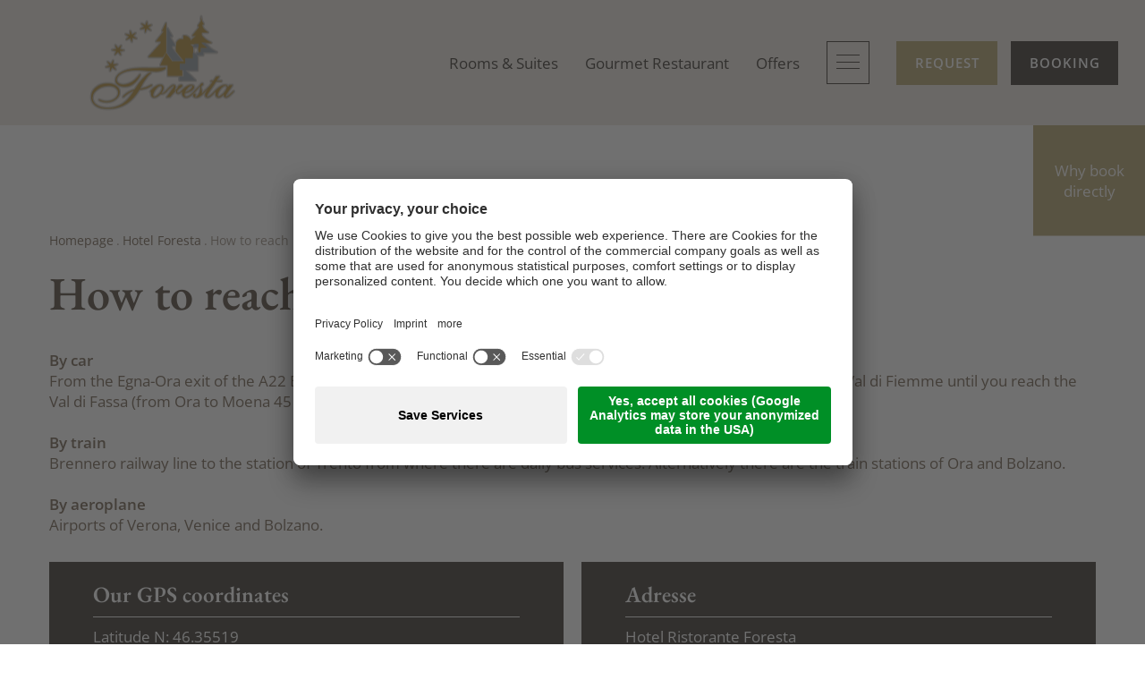

--- FILE ---
content_type: text/html; Charset=utf-8
request_url: https://www.hotelforesta.it/en/hotel-foresta/how-to-reach-us/16-0.html
body_size: 57379
content:
<!DOCTYPE html>
<html xmlns:fb="http://ogp.me/ns/fb#" >

	<head>
	
		
		
		<title>How to reach us - Hotel Restaurant Foresta - Trento</title>
		
		<meta http-equiv="content-type" content="text/html; charset=utf-8" />
		<meta http-equiv="content-language" content="en" />
		
		
		<link rel="alternate" hreflang="de" href="https://www.hotelforesta.it/de/hotel-foresta/anreise/16-0.html" />
		<link rel="alternate" hreflang="it" href="https://www.hotelforesta.it/it/hotel-foresta/come-arrivare/16-0.html" />
		<link rel="alternate" hreflang="en" href="https://www.hotelforesta.it/en/hotel-foresta/how-to-reach-us/16-0.html" />
		<meta http-equiv="X-UA-Compatible" content="IE=edge" />

		<meta name="robots" content="index, follow" />

		<meta name="high-sales-high-fun" content="by Re:Guest www.reguest.io">
		
		<meta name="language" content="en" />
		
		<meta name="publisher" content="ReGuest Ltd. - www.reguest.io - BZ / ReGuest Ltd. / Italy" />
		
		<meta name="viewport" content="width=device-width,initial-scale=1,maximum-scale=1">
<style type="text/css">body,html{height:100%;}body,table,input,select,textarea{color:#000000;font-family:Arial,Helvetica,sans-serif;font-size:1em;line-height:1.375em;}body{margin:0px 0px 0px 0px;padding:0px 0px 0px 0px;}table{border:0px;border-collapse:collapse;}table td,form{margin:0px 0px 0px 0px;padding:0px 0px 0px 0px;}a,body .link,body .owl-dots .owl-dot.active div.usplist{color:#444444;cursor:pointer;text-decoration:none;}a:hover,body .link:hover{color:#333333;}img{border:0px;vertical-align:middle;}video{vertical-align:middle;}p{margin:0px 0px 0px 0px;padding:0px 0px 0px 0px;}@media all{body,table,input,select,textarea{color:#6E5C49;font-family:'RG-Open Sans',sans-serif;font-size:17px;font-weight:400;font-style:normal;}address{font-style:normal;}hr{display:none;}h1,h2,h3,h4,h5,h6,h1 a,h2 a,h3 a,h4 a,h5 a,h6 a{margin:0px 0px 0px 0px;padding:0px 0px 0px 0px;text-decoration:none;font-size:18px;line-height:20px;font-weight:normal;}a,body .link,body .owl-dots .owl-dot.active div.usplist{color:#B09E66;}a:hover,body .link:hover{color:#CFBA78;}.title,.title a{color:#4B3F32;}.title.t2,.title.t2 a{color:#4B3F32;}.title.t5,.title.t5 a{color:#6E5C49;}.t1large,.t1large a{font-size:60px;font-family:'RG-EB Garamond',serif;line-height:70px;font-weight:600;font-style:normal;letter-spacing:0px;text-transform:none;}.t1,.t1 a{font-size:52px;font-family:'RG-EB Garamond',serif;line-height:65px;font-weight:600;font-style:normal;letter-spacing:0px;text-transform:none;}.t2,.t2 a{font-size:24px;font-family:'RG-Open Sans',sans-serif;line-height:32px;font-weight:400;font-style:normal;letter-spacing:2px;text-transform:uppercase;}.t3,.t3 a{font-size:35px;font-family:'RG-EB Garamond',serif;line-height:42px;font-weight:600;font-style:normal;letter-spacing:0px;text-transform:none;}.t4,.t4 a{font-size:25px;font-family:'RG-EB Garamond',serif;line-height:29px;font-weight:600;font-style:normal;letter-spacing:0px;text-transform:none;}.t5,.t5 a{font-size:20px;font-family:'RG-Open Sans',sans-serif;line-height:28px;font-weight:400;font-style:normal;letter-spacing:1px;text-transform:uppercase;}.t6,.t6 a{font-size:18px;font-family:'RG-Open Sans',sans-serif;line-height:21px;font-weight:400;font-style:normal;letter-spacing:1px;text-transform:uppercase;}.morelink{font-size:15px;font-family:'RG-Open Sans',sans-serif;line-height:20px;font-weight:600;font-style:normal;letter-spacing:1px;text-transform:uppercase;}.defaultFs{font-size:17px;line-height:28px;}small,.small{font-family:'RG-Open Sans',sans-serif;font-size:14px;line-height:20px;font-weight:400;font-style:normal;}.medium1{font-family:'RG-Open Sans',sans-serif;font-size:18px;line-height:28px;font-weight:400;font-style:normal;}.large1{font-family:'RG-Open Sans',sans-serif;font-size:20px;line-height:28px;font-weight:400;font-style:normal;}svg.icon{width:1.250000em;height:1.250000em;fill:#6E5C49;}a.button1{background-color:#B09E66;color:#FFFFFF;display:inline-block;padding:6px 20px;border-radius:0px;border:0px solid #4CBABC;font-size:15px;font-family:'RG-Open Sans',sans-serif;font-weight:600;font-style:normal;text-indent:1px;letter-spacing:1px;text-transform:uppercase;}a.button1:hover{background-color:#CFBA78;color:#FFFFFF;}a.button1 svg.icon{fill:#FFFFFF;color:#FFFFFF;}a.button1.big{padding:13px 20px;}a.button2{background-color:#342D28;color:#FFFFFF;display:inline-block;padding:6px 20px;border-radius:0px;border:0px solid #343434;font-size:15px;font-family:'RG-Open Sans',sans-serif;font-weight:600;font-style:normal;text-indent:1px;letter-spacing:1px;text-transform:uppercase;}a.button2:hover{background-color:#60534A;color:#FFFFFF;}a.button2 svg.icon{fill:#FFFFFF;color:#FFFFFF;}a.button2.big{padding:13px 20px;}.flag{background-color:#B09E66;color:#FFFFFF;}.bgweb{background-color:#FFFFFF;color:#6E5C49;}.bgweb2{background-color:#F1EFED;color:#6E5C49;}.bgweb2 a,.bgweb2 .link{color:#B09E66;}.bgweb2 a:hover,.bgweb2 .link:hover{color:#CFBA78;}.bgweb2 .title,.bgweb2 .title a{color:#4B3F32;}.bgweb2 .title.t2,.bgweb2 .title.t2 a{color:#4B3F32;}.bgweb2 .title.t5,.bgweb2 .title.t5 a{color:#6E5C49;}.bgweb2 a.button1{background-color:#B09E66;color:#FFFFFF;border:0px solid #4CBABC;}.bgweb2 a.button1:hover{background-color:#CFBA78;color:#FFFFFF;}.bgweb2 a.button2{background-color:#342D28;color:#FFFFFF;border:0px solid #343434;}.bgweb2 a.button2:hover{background-color:#60534A;color:#FFFFFF;}.bgweb2 svg.icon{fill:#6E5C49;color:#6E5C49;}.bgweb2 a.button1 svg.icon{fill:#FFFFFF;color:#FFFFFF;}.bgweb2 a.button2 svg.icon{fill:#FFFFFF;color:#FFFFFF;}.bghighlight{background-color:#312C26;color:#FFFFFF;}.bghighlight .borderBefore:before{border-color:#312C26;}.bghighlight .borderAfter:after{border-color:#312C26;}.bghighlight a,.bghighlight .link{color:#B09E66;}.bghighlight a:hover,.bghighlight .link:hover{color:#CFBA78;}.bghighlight .title,.bghighlight .title a{color:#FFFFFF;}.bghighlight .title.t2,.bghighlight .title.t2 a{color:#FFFFFF;}.bghighlight .title.t5,.bghighlight .title.t5 a{color:#FFFFFF;}.bghighlight a.button1{background-color:#B09E66;color:#FFFFFF;border:0px solid #E1DAD5;}.bghighlight a.button1:hover{background-color:#CFBA78;color:#FFFFFF;}.bghighlight a.button2{background-color:#DFD5C3;color:#4B3F32;border:0px solid #343434;}.bghighlight a.button2:hover{background-color:#DFD9D0;color:#4B3F32;}.bghighlight svg.icon{fill:#FFFFFF;color:#FFFFFF;}.bghighlight a.button1 svg.icon{fill:#FFFFFF;color:#FFFFFF;}.bghighlight a.button2 svg.icon{fill:#4B3F32;color:#4B3F32;}.bghighlight2{background-color:#B09E66;color:#FFFFFF;}.bghighlight2 .borderBefore:before{border-color:#B09E66;}.bghighlight2 .borderAfter:after{border-color:#B09E66;}.bghighlight2 a,.bghighlight2 .link{color:#FFFFFF;}.bghighlight2 a:hover,.bghighlight2 .link:hover{color:#E9DFBA;}.bghighlight2 .title,.bghighlight2 .title a{color:#FFFFFF;}.bghighlight2 .title.t2,.bghighlight2 .title.t2 a{color:#FFFFFF;}.bghighlight2 .title.t5,.bghighlight2 .title.t5 a{color:#FFFFFF;}.bghighlight2 a.button1{background-color:#312C26;color:#FFFFFF;border:0px solid #4CBABC;}.bghighlight2 a.button1:hover{background-color:#5B5247;color:#FFFFFF;}.bghighlight2 a.button2{background-color:#DFD5C3;color:#4B3F32;border:0px solid #E1DAD5;}.bghighlight2 a.button2:hover{background-color:#DFD9D0;color:#4B3F32;}.bghighlight2 svg.icon{fill:#FFFFFF;color:#FFFFFF;}.bghighlight2 a.button1 svg.icon{fill:#FFFFFF;color:#FFFFFF;}.bghighlight2 a.button2 svg.icon{fill:#4B3F32;color:#4B3F32;}.bglist,.bgteaser,.bgusp{background-color:#E6E1DB;color:#6E5C49;}.bglist a,.bgteaser a,.bgusp a,.bglist .link,.bgteaser .link,.bgusp .link{color:#B09E66;}.bglist a:hover,.bgteaser a:hover,.bgusp a:hover,.bglist .link:hover,.bgteaser .link:hover,.bgusp .link:hover{color:#CFBA78;}.bglist .title,.bgteaser .title,.bgusp .title,.bglist .title a,.bgteaser .title a,.bgusp .title a{color:#4B3F32;}.bglist .title.t2,.bgteaser .title.t2,.bgusp .title.t2,.bglist .title.t2 a,.bgteaser .title.t2 a,.bgusp .title.t2 a{color:#4B3F32;}.bglist .title.t5,.bgteaser .title.t5,.bgusp .title.t5,.bglist .title.t5 a,.bgteaser .title.t5 a,.bgusp .title.t5 a{color:#6E5C49;}.bglist a.button1,.bgteaser a.button1,.bgusp a.button1{background-color:#B09E66;color:#FFFFFF;border:0px solid #4CBABC;}.bglist a.button1:hover,.bgteaser a.button1:hover,.bgusp a.button1:hover{background-color:#CFBA78;color:#FFFFFF;}.bglist a.button2,.bgteaser a.button2,.bgusp a.button2{background-color:#342D28;color:#FFFFFF;border:0px solid #343434;}.bglist a.button2:hover,.bgteaser a.button2:hover,.bgusp a.button2:hover{background-color:#60534A;color:#FFFFFF;}.bglist .icon1 ul li svg.icon,.bgteaser .icon1 ul li svg.icon,.bgusp .icon1 ul li svg.icon,.bglist ul.icon1 li svg.icon,.bgteaser ul.icon1 li svg.icon,.bgusp ul.icon1 li svg.icon,.bglist svg.icon,.bgteaser svg.icon,.bgusp svg.icon{fill:#6E5C49;color:#6E5C49;}.bglist a.button1 svg.icon,.bgteaser a.button1 svg.icon,.bgusp a.button1 svg.icon{fill:#FFFFFF;color:#FFFFFF;}.bglist a.button2 svg.icon,.bgteaser a.button2 svg.icon,.bgusp a.button2 svg.icon{fill:#FFFFFF;color:#FFFFFF;}.bglistalternate,.bgteaseralternate,.bguspalternate{background-color:#DFDAD3;color:#6E5C49;}.bglistalternate a,.bgteaseralternate a,.bguspalternate a,.bglistalternate .link,.bgteaseralternate .link,.bguspalternate .link{color:#B09E66;}.bglistalternate a:hover,.bgteaseralternate a:hover,.bguspalternate a:hover,.bglistalternate .link:hover,.bgteaseralternate .link:hover,.bguspalternate .link:hover{color:#CFBA78;}.bglistalternate .title,.bgteaseralternate .title,.bguspalternate .title,.bglistalternate .title a,.bgteaseralternate .title a,.bguspalternate .title a{color:#4B3F32;}.bglistalternate .title.t2,.bgteaseralternate .title.t2,.bguspalternate .title.t2,.bglistalternate .title.t2 a,.bgteaseralternate .title.t2 a,.bguspalternate .title.t2 a{color:#4B3F32;}.bglistalternate .title.t5,.bgteaseralternate .title.t5,.bguspalternate .title.t5,.bglistalternate .title.t5 a,.bgteaseralternate .title.t5 a,.bguspalternate .title.t5 a{color:#6E5C49;}.bglistalternate a.button1,.bgteaseralternate a.button1,.bguspalternate a.button1{background-color:#B09E66;color:#FFFFFF;border:0px solid #4CBABC;}.bglistalternate a.button1:hover,.bgteaseralternate a.button1:hover,.bguspalternate a.button1:hover{background-color:#CFBA78;color:#FFFFFF;}.bglistalternate a.button2,.bgteaseralternate a.button2,.bguspalternate a.button2{background-color:#342D28;color:#FFFFFF;border:0px solid #343434;}.bglistalternate a.button2:hover,.bgteaseralternate a.button2:hover,.bguspalternate a.button2:hover{background-color:#60534A;color:#FFFFFF;}.bglistalternate svg.icon,.bgteaseralternate svg.icon,.bguspalternate svg.icon{fill:#6E5C49;color:#6E5C49;}.bglistalternate a.button1 svg.icon,.bgteaseralternate a.button1 svg.icon,.bguspalternate a.button1 svg.icon{fill:#FFFFFF;color:#FFFFFF;}.bglistalternate a.button2 svg.icon,.bgteaseralternate a.button2 svg.icon,.bguspalternate a.button2 svg.icon{fill:#FFFFFF;color:#FFFFFF;}.bglistalternate .icon1 ul li svg.icon,.bgteaseralternate .icon1 ul li svg.icon,.bguspalternate .icon1 ul li svg.icon,.bglistalternate ul.icon1 li svg.icon,.bgteaseralternate ul.icon1 li svg.icon,.bguspalternate ul.icon1 li svg.icon,.bglistalternate svg.icon,.bgteaseralternate svg.icon,.bguspalternate svg.icon{fill:#6E5C49;color:#6E5C49;}.bgbar{background-color:#312C26;color:#FFFFFF;}.bgbar a,.bgbar .link{color:#B09E66;}.bgbar a:hover,.bgbar .link:hover{color:#CFBA78;}.bgbar .title,.bgbar .title a,.bgbar.title,a.bgbar.title{color:#FFFFFF;}.bgbar .title.t2,.bgbar .title.t2 a{color:#FFFFFF;}.bgbar .title.t5,.bgbar .title.t5 a{color:#FFFFFF;}.bgbar a.button1{background-color:#B09E66;color:#FFFFFF;border:0px solid #4CBABC;}.bgbar a.button1:hover{background-color:#CFBA78;color:#FFFFFF;}.bgbar a.button2{background-color:#DFD5C3;color:#4B3F32;border:0px solid #E1DAD5;}.bgbar a.button2:hover{background-color:#DFD9D0;color:#4B3F32;}.bgbar svg.icon{fill:#FFFFFF;color:#FFFFFF;}.bgbar a.button1 svg.icon{fill:#FFFFFF;color:#FFFFFF;}.bgbar a.button2 svg.icon{fill:#4B3F32;color:#4B3F32;}.bggallerybox{background-color:rgba(223,218,211,0.85);color:#312C26;}.bggallerybox a,.bggallerybox .link,.bggallerygradienttop a,.bggallerygradienttop .link{color:#8C7E52;}.bggallerybox a:hover,.bggallerybox .link:hover,.bggallerygradienttop a:hover,.bggallerygradienttop .link:hover{color:#CFBA78;}.bggallerybox .title,.bggallerybox .title a,.bggallerybox.title,.bggallerybox.title a,.bggallerygradienttop .title,.bggallerygradienttop .title a,.bggallerygradienttop.title,.bggallerygradienttop.title a{color:#312C26;}.bggallerybox .title.t2,.bggallerybox .title.t2 a,.bggallerybox.title.t2,.bggallerybox.title.t2 a,.bggallerygradienttop .title.t2,.bggallerygradienttop .title.t2 a,.bggallerygradienttop.title.t2,.bggallerygradienttop.title.t2 a{color:#312C26;}.bggallerybox .title.t5,.bggallerybox .title.t5 a,.bggallerybox.title.t5,.bggallerybox.title.t5 a,.bggallerygradienttop .title.t5,.bggallerygradienttop .title.t5 a,.bggallerygradienttop.title.t5,.bggallerygradienttop.title.t5 a{color:#312C26;}.bggallerybox a.button1{background-color:#B09E66;color:#FFFFFF;border:0px solid #4CBABC;}.bggallerybox a.button1:hover{background-color:#CFBA78;color:#FFFFFF;}.bggallerybox a.button2{background-color:#DFD5C3;color:#4B3F32;border:0px solid #E1DAD5;}.bggallerybox a.button2:hover{background-color:#DFD9D0;color:#4B3F32;}.bggallerybox svg.icon{fill:#312C26;color:#312C26;}.bggallerybox a.button1 svg.icon{fill:#FFFFFF;color:#FFFFFF;}.bggallerybox a.button2 svg.icon{fill:#4B3F32;color:#4B3F32;}.bggallerybox .bglist .title,.bggallerybox .bglist .title a{color:#6E5C49;}.bggallerygradienttopbottom{background:linear-gradient(to bottom,rgba(0,0,0,0) 0%,rgba(0,0,0,0.65) 50%,rgba(0,0,0,0) 100%);color:#FFFFFF;}.bggallerygradienttop{background:linear-gradient(to bottom,rgba(0,0,0,0) 0%,rgba(0,0,0,0.7) 100%);color:#312C26;}.bggallerygradientbottom{background:linear-gradient(to top,rgba(0,0,0,0) 0%,rgba(0,0,0,0.2) 100%);color:#312C26;}.bggallerygradienttop2{background:linear-gradient(to bottom,rgba(221,221,221,0) 0%,rgba(221,221,221,1) 100%);}.bggallerygradienttop3{background:linear-gradient(to bottom,rgba(239,239,239,0) 0%,rgba(239,239,239,1) 100%);}.bggallerygradientradius{background:radial-gradient(ellipse at center,rgba(0,0,0,0.6) 0%,rgba(0,0,0,0) 70%,rgba(0,0,0,0) 100%);}.bggallerygradientradiusi{background:radial-gradient(ellipse at center,rgba(255,255,255,0.6) 0%,rgba(255,255,255,0) 70%,rgba(255,255,255,0) 100%);}.bggallerygradientdiagonalbottomtop{background:linear-gradient(45deg,rgba(0,0,0,1) 0%,rgba(0,0,0,0) 45%,rgba(0,0,0,0) 100%);}.bgheader{background-color:#EBE5DE;color:#312C26;}.bgheader a,.bgheader .link{color:#312C26;}.bgheader a:hover,.bgheader .link:hover{color:#6C6153;}.bgheader .title,.bgheader .title a{color:#312C26;}.bgheader .title.t2,.bgheader .title.t2 a{color:#312C26;}.bgheader .title.t5,.bgheader .title.t5 a{color:#312C26;}.bgheader a.button1{background-color:#B09E66;color:#FFFFFF;border:0px solid #4CBABC;}.bgheader a.button1:hover{background-color:#CFBA78;color:#FFFFFF;}.bgheader a.button2{background-color:#312C26;color:#FFFFFF;border:0px solid #343434;}.bgheader a.button2:hover{background-color:#5B5247;color:#FFFFFF;}.bgheader svg.icon{fill:#312C26;color:#312C26;}.bgheader a.button1 svg.icon{fill:#FFFFFF;color:#FFFFFF;}.bgheader a.button2 svg.icon{fill:#FFFFFF;color:#FFFFFF;}.bgheader2{background-color:#F1EFED;color:#312C26;}.bgheader2 a,.bgheader2 .link{color:#FFFFFF;}.bgheader2 a:hover,.bgheader2 .link:hover{color:#E9DFBA;}.bgheader2 .title,.bgheader2 .title a{color:#312C26;}.bgheader2 .title.t2,.bgheader2 .title.t2 a{color:#312C26;}.bgheader2 .title.t5,.bgheader2 .title.t5 a{color:#312C26;}.bgheader2 .title:hover,.bgheader2 .title a:hover{color:#312C26;opacity:0.7;}.bgheader2 .title.t2:hover,.bgheader2 .title.t2 a:hover{color:#312C26;}.bgheader2 .title.t5:hover,.bgheader2 .title.t5 a:hover{color:#312C26;}.bgheader2 a.button1{background-color:#B09E66;color:#FFFFFF;border:0px solid #4CBABC;}.bgheader2 a.button1:hover{background-color:#CFBA78;color:#FFFFFF;}.bgheader2 a.button2{background-color:#312C26;color:#FFFFFF;border:0px solid #343434;}.bgheader2 a.button2:hover{background-color:#5B5247;color:#FFFFFF;}.bgheader2 svg.icon{fill:#312C26;color:#312C26;}.bgheader2 a.button1 svg.icon{fill:#FFFFFF;color:#FFFFFF;}.bgheader2 a.button2 svg.icon{fill:#FFFFFF;color:#FFFFFF;}.bgmobile{background-color:#DFDAD3;color:#312C26;}.bgmobile a,.bgmobile .link{color:#312C26;}.bgmobile a:hover,.bgmobile .link:hover{color:#6C6153;}.bgmobile .title,.bgmobile .title a{color:#312C26;}.bgmobile .title.t2,.bgmobile .title.t2 a{color:#312C26;}.bgmobile .title.t5,.bgmobile .title.t5 a{color:#312C26;}.bgmobile a.button1{background-color:#B09E66;color:#FFFFFF;border:0px solid #4CBABC;}.bgmobile a.button1:hover{background-color:#CFBA78;color:#FFFFFF;}.bgmobile a.button2{background-color:#312C26;color:#FFFFFF;border:0px solid #343434;}.bgmobile a.button2:hover{background-color:#5B5247;color:#FFFFFF;}.bgmobile svg.icon{fill:#312C26;color:#312C26;}.bgmobile a.button1 svg.icon{fill:#FFFFFF;color:#FFFFFF;}.bgmobile a.button2 svg.icon{fill:#FFFFFF;color:#FFFFFF;}.bgicon{background-color:#312C26;color:#FFFFFF!important;fill:#FFFFFF!important;padding:0.375000em;display:inline-block;vertical-align:top;}symbol#icon-checkbox-checked path{fill:#B09E66;color:#B09E66;}symbol#icon-radio-checked circle:last-child{fill:#B09E66;color:#B09E66;}.ttupper{text-transform:uppercase;}.ttlower{text-transform:lowercase;}.ttnone{text-transform:none;}ul{margin:0px 0px 0px 0px;padding-left:0px;padding-right:0px;list-style-type:none;}ul li:before{content:'\025AA';font-size:20px;position:absolute;left:0px;top:0px;font-family:Arial,Helvetica,sans-serif;}ul li{position:relative;padding:0px 0px 0px 15px;}ul li ul li:before{color:#999999;}ol{margin:0px 0px 0px 0px;padding:0px 0px 0px 26px;}ol li{margin:0px 0px 0px 0px;padding:0px 0px 0px 0px;}*.reset ul,ul.reset{padding:0px 0px 0px 0px;}*.reset ul li:before,ul.reset li:before{content:none;}*.reset ul li,ul.reset li{position:static;padding:0px 0px 0px 0px;}*.reset ul li ul,ul.reset li ul{padding:0px 0px 0px 0px;}*.icon1 ul,ul.icon1{margin:0px 0px 0px 0px;padding:0px 0px 0px 0px;list-style-type:none;}*.icon1 ul li,ul.icon1 li{margin:0px 0px 0px 0px;padding:0px 0px 0px 1.625000em;position:relative;text-indent:0px;line-height:1.562500em;}*.icon1 ul li:before,ul.icon1 li:before{content:none;}*.icon1 ul li svg.icon,ul.icon1 li svg.icon{position:relative;display:inline-block;vertical-align:text-bottom;top:0px;left:-0.375000em;width:1.250000em;height:1.250000em;margin-left:-1.250000em;fill:#6E5C49;}.bgweb2 *.icon1 ul li svg.icon,ul.icon1 li svg.icon{fill:#6E5C49;}.bghighlight *.icon1 ul li svg.icon,ul.icon1 li svg.icon{fill:#FFFFFF;}.bghighlight2 *.icon1 ul li svg.icon,ul.icon1 li svg.icon{fill:#FFFFFF;}.bgbar *.icon1 ul li svg.icon,ul.icon1 li svg.icon{fill:#FFFFFF;}.bggallerybox *.icon1 ul li svg.icon,ul.icon1 li svg.icon{fill:#312C26;}.bgheader *.icon1 ul li svg.icon,ul.icon1 li svg.icon{fill:#312C26;}.bgheader2 *.icon1 ul li svg.icon,ul.icon1 li svg.icon{fill:#312C26;}.bgmobile *.icon1 ul li svg.icon,ul.icon1 li svg.icon{fill:#312C26;}table{width:100%;}table caption{font-size:20px;}table colgroup col{width:29.572650%;}table colgroup col:first-child{width:5.470085%;}table thead{border-bottom:solid 2px #EEEEEE;}table thead th{padding-top:6px;padding-bottom:6px;text-align:left;}table tfoot td{border-top:solid 1px #EEEEEE;padding-top:6px;padding-bottom:6px;}table tbody td{border-top:solid 1px #EEEEEE;padding-top:6px;padding-bottom:6px;}table tr *{padding-left:0.854701%;padding-right:0.854701%;}table tr *:first-child{padding-left:0.341880%;padding-right:0.341880%;}table.reset{width:auto;}table.reset caption{font-size:inherit;}table.reset colgroup col{width:auto;}table.reset thead{border-bottom:inherit;}table.reset thead th{padding-top:inherit;padding-bottom:inherit;text-align:inherit;}table.reset tfoot td{border-top:inherit;padding-top:inherit;padding-bottom:inherit;}table.reset tbody td{border-top:inherit;padding-top:inherit;padding-bottom:inherit;}table.reset tr *{padding-left:inherit;padding-right:inherit;}.bgwebgradientleft{background:linear-gradient(to right,rgba(255,255,255,1.00) 0%,rgba(255,255,255,1.00) 30%,rgba(255,255,255,0.00) 100%);}.bgwebgradientright{background:linear-gradient(to right,rgba(255,255,255,0.00) 0%,rgba(255,255,255,1.00) 70%,rgba(255,255,255,1.00) 100%);}.bgweb2gradientleft{background:linear-gradient(to right,rgba(241,239,237,1.00) 0%,rgba(241,239,237,1.00) 30%,rgba(241,239,237,0.00) 100%);}.bgweb2gradientright{background:linear-gradient(to right,rgba(241,239,237,0.00) 0%,rgba(241,239,237,1.00) 70%,rgba(241,239,237,1.00) 100%);}.bgcookies{background-color:#DFDAD3;color:#6E5C49;}.bgcookiesicon{background-color:#E6E1DB;color:#6E5C49;;}.bglist.bgactive,.bglist.hover:hover,.bgteaser.bgactive,.bgteaser.hover:hover,.bgusp.bgactive,.bgusp.hover:hover,.bglistalternate.bgactive,.bglistalternate.hover:hover,.bgteaseralternate.bgactive,.bgteaseralternate.hover:hover,.bguspalternate.hover.bgactive,.bguspalternate.hover:hover,.bgbar.bgactive,.bgbar.hover:hover,.bggallerybox.bgactive,.bggallerybox.hover:hover,.bghighlight.bgactive,.bghighlight.hover:hover,.bghighlight2.bgactive,.bghighlight2.hover:hover{cursor:pointer;box-shadow:inset 0px 0px 4px 500px rgba(0,0,0,0.15);}.bglist.bgactive .bglist,.bglist.hover:hover .bglist,.bglist.bgactive .bglistalternate,.bglist.hover:hover .bglistalternate,.bglist.bgactive .bghighlight,.bglist.hover:hover .bghighlight,.bglist.bgactive .bghighlight2,.bglist.hover:hover .bghighlight2,.bgteaser.bgactive .bgteaser,.bgteaser.hover:hover .bgteaser,.bgteaser.bgactive .bgteaseralternate,.bgteaser.hover:hover .bgteaseralternate,.bgteaser.bgactive .bghighlight,.bgteaser.hover:hover .bghighlight,.bgteaser.bgactive .bghighlight2,.bgteaser.hover:hover .bghighlight2,.bgusp.bgactive .bgusp,.bgusp.hover:hover .bgusp,.bgusp.bgactive .bguspalternate,.bgusp.hover:hover .bguspalternate,.bgusp.bgactive .bghighlight,.bgusp.hover:hover .bghighlight,.bgusp.bgactive .bghighlight2,.bgusp.hover:hover .bghighlight2,.bglistalternate.bgactive .bglist,.bglistalternate.hover:hover .bglist,.bglistalternate.bgactive .bglistalternate,.bglistalternate.hover:hover .bglistalternate,.bglistalternate.bgactive .bghighlight,.bglistalternate.hover:hover .bghighlight,.bglistalternate.bgactive .bghighlight2,.bglistalternate.hover:hover .bghighlight2,.bgteaseralternate.bgactive .bgteaser,.bgteaseralternate.hover:hover .bgteaser,.bgteaseralternate.bgactive .bgteaseralternate,.bgteaseralternate.hover:hover .bgteaseralternate,.bgteaseralternate.bgactive .bghighlight,.bgteaseralternate.hover:hover .bghighlight,.bgteaseralternate.bgactive .bghighlight2,.bgteaseralternate.hover:hover .bghighlight2,.bguspalternate.bgactive .bgusp,.bguspalternate.hover:hover .bgusp,.bguspalternate.bgactive .bguspalternate,.bguspalternate.hover:hover .bguspalternate,.bguspalternate.bgactive .bghighlight,.bguspalternate.hover:hover .bghighlight,.bguspalternate.bgactive .bghighlight2,.bguspalternate.hover:hover .bghighlight2,.bgbar.bgactive .bgbar,.bgbar.hover:hover .bgbar,.bgbar.bgactive .bghighlight,.bgbar.hover:hover .bghighlight,.bgbar.bgactive .bghighlight2,.bgbar.hover:hover .bghighlight2,.bghighlight.bgactive .bghighlight,.bghighlight.hover:hover .bghighlight,.bghighlight.bgactive .bglist,.bghighlight.hover:hover .bglist,.bghighlight.bgactive .bgteaser,.bghighlight.hover:hover .bgteaser,.bghighlight.bgactive .bgusp,.bghighlight.hover:hover .bgusp,.bghighlight.bgactive .bglistalternate,.bghighlight.hover:hover .bglistalternate,.bghighlight.bgactive .bgteaseralternate,.bghighlight.hover:hover .bgteaseralternate,.bghighlight.bgactive .bguspalternate,.bghighlight.hover:hover .bguspalternate,.bghighlight.bgactive .bgbar,.bghighlight.hover:hover .bgbar,.bghighlight.bgactive .bghighlight2,.bghighlight.hover:hover .bghighlight2,.bghighlight2.bgactive .bghighlight2,.bghighlight2.hover:hover .bghighlight2,.bghighlight2.bgactive .bglist,.bghighlight2.hover:hover .bglist,.bghighlight2.bgactive .bgteaser,.bghighlight2.hover:hover .bgteaser,.bghighlight2.bgactive .bgusp,.bghighlight2.hover:hover .bgusp,.bghighlight2.bgactive .bglistalternate,.bghighlight2.hover:hover .bglistalternate,.bghighlight2.bgactive .bgteaseralternate,.bghighlight2.hover:hover .bgteaseralternate,.bghighlight2.bgactive .bguspalternate,.bghighlight2.hover:hover .bguspalternate,.bghighlight2.bgactive .bgbar,.bghighlight2.hover:hover .bgbar,.bghighlight2.bgactive .bghighlight,.bghighlight2.hover:hover .bghighlight{cursor:pointer;box-shadow:inset 0px 0px 4px 500px rgba(0,0,0,0.25);}.iconhover:hover{opacity:0.7;cursor:pointer;}.iconinverse{color:#FFFFFF!important;fill:#FFFFFF!important;}.hover{cursor:pointer;}.hover picture{position:relative;}.hover:hover picture:before{content:'';background-color:rgba(0,0,0,0.25);position:absolute;left:0px;top:0px;width:100%;height:100%;}.hover:hover .nohover{box-shadow:none!important;}.points1h{margin:0px 0px 0px 0px;padding:0px 0px 0px 0px;}.points1h:after{content:'';clear:both;display:block;font-size:0px;height:0px;line-height:0px;overflow:hidden;text-indent:-100px;}.points1h li:before{content:none;}.points1h li{left:auto;position:static;text-indent:0px;}.points1h > *{background-color:#B09E66;display:inline-block;width:12px;height:12px;cursor:pointer;text-indent:-100px!important;padding:0px 0px 0px 0px;overflow:hidden;}.points1h > * + *{margin-left:6px;}.points1h > *.active{background-color:#312C26;}.tab3{cursor:pointer;position:relative;background-color:#342D28;color:#FFFFFF;font-size:20px;line-height:60px;padding:0px 1.709402% 0px 1.709402%;width:31.623932%;height:60px;text-align:center;-webkit-transition:all 400ms;transition:all 400ms;}.tab3:hover,.active .tab3,.tab3.active{background-color:#B09E66;color:#FFFFFF;}.tab3:before{content:'';position:absolute;left:50%;margin-left:-10.5px;width:0px;height:0px;border-style:solid;opacity:0;-webkit-transition:all 400ms;transition:all 400ms;}.tab3.arrowtop:before{top:-9px;border-width:0px 10.5px 10px 10.5px;border-color:transparent transparent #B09E66 transparent;}.tab3.arrowbottom:before{bottom:-9px;border-width:10px 10.5px 0 10.5px;border-color:#B09E66 transparent transparent transparent;}.tab3.active:before{opacity:1;}.tabs4{display:flex;justify-content:center;position:relative;}.tabs4:after{content:'';width:100%;height:1px;background-color:#EEEEEE;position:absolute;left:0;bottom:0;z-index:0;}.bgweb2 .tabs4:after{background-color:#DCDAD8;}.tabs4 .tab{background-color:#FFFFFF;padding:15px 3.846154%;margin:0 0.940171%;border:1px solid #EEEEEE;position:relative;z-index:1;text-align:center;}.bgweb2 .tabs4 .tab{background-color:#F1EFED;border:1px solid #DCDAD8;}.tabs4 .tab.active{background-color:#E6E1DB;color:#6E5C49;border:1px solid #EEEEEE;border-bottom:0px;}.tabs5{display:flex;justify-content:center;position:relative;}.tabs5:after{content:'';width:100%;height:1px;background-color:#EEEEEE;position:absolute;left:0px;bottom:3px;z-index:0;}.bgweb2 .tabs5:after{background-color:#DCDAD8;}.tabs5 .tab{color:#4B3F32;padding:15px 3.846154%;margin:0 0.940171%;position:relative;z-index:1;text-align:center;}.tabs5 .tab.active{border-bottom:6px solid #B09E66;}.bgweb2 .tabs5 .tab.active{border-bottom:6px solid #B09E66;}.paging{margin:20px auto;text-align:center;}.paging1{}.paging1 a,.paging1 span{display:inline-block;vertical-align:middle;background-color:#E6E1DB;color:#6E5C49;font-size:14px;line-height:28px;margin:0px 3px 0px 3px;width:28px;height:28px;text-align:center;}.paging1 a:hover,.paging1 a.active,.paging1 span{background-color:#DFDAD3;color:#6E5C49;}.paging1 a.prev{background-color:#B09E66;color:#FFFFFF;position:relative;}.paging1 a.prev:before{content:'';position:absolute;left:50%;top:50%;margin-top:-5.5px;margin-left:-3.5px;width:0px;height:0px;border-style:solid;border-width:5.5px 7px 5.5px 0;border-color:transparent #FFFFFF transparent transparent;}.paging1 a.prev:after{content:'';position:absolute;left:50%;top:50%;margin-top:-4.5px;margin-left:-1.5px;width:0px;height:0px;border-style:solid;border-width:4.5px 6px 4.5px 0;border-color:transparent #B09E66 transparent transparent;}.paging1 a.next{background-color:#B09E66;color:#FFFFFF;position:relative;}.paging1 a.next:before{content:'';position:absolute;right:50%;top:50%;margin-top:-5.5px;margin-right:-3.5px;width:0px;height:0px;border-style:solid;border-width:5.5px 0 5.5px 7px;border-color:transparent transparent transparent #FFFFFF;}.paging1 a.next:after{content:'';position:absolute;right:50%;top:50%;margin-top:-4.5px;margin-right:-1.5px;width:0px;height:0px;border-style:solid;border-width:4.5px 0 4.5px 6px;border-color:transparent transparent transparent #B09E66;}.paging1 span.prev,.paging1 span.next{display:none;}}@media (max-width:1023px){body{font-size:15px;}a.button1{padding:8px 20px;}a.button2{padding:8px 20px;}.t1large,.t1large a{font-size:40px;line-height:48px;}.t1,.t1 a{font-size:40px;line-height:50px;}.t2,.t2 a{font-size:22px;line-height:30px;}.t3,.t3 a{font-size:30px;line-height:26px;}.t4,.t4 a{font-size:22px;line-height:25px;}.t5,.t5 a{font-size:17px;line-height:24px;}.t6,.t6 a{font-size:16px;line-height:18px;}.defaultFs{font-size:15px;line-height:22px;}.medium1{font-size:17px;line-height:26px;}.large1{font-size:18px;line-height:26px;}small,.small{font-size:14px;line-height:20px;}}@media (max-width:480px){body{font-size:14px;}.t1large,.t1large a{font-size:25px;line-height:30px;}.t1,.t1 a{font-size:25px;line-height:32px;}.t2,.t2 a{font-size:18px;line-height:24px;}.t3,.t3 a{font-size:22px;line-height:28px;}.t4,.t4 a{font-size:18px;line-height:21px;}.t5,.t5 a{font-size:16px;line-height:22px;}.t6,.t6 a{font-size:15px;line-height:17px;}.defaultFs{font-size:14px;line-height:20px;}.medium1{font-size:16px;line-height:24px;}.large1{font-size:17px;line-height:24px;}small,.small{font-size:13px;line-height:20px;}}@media all{form{margin:0px 0px 0px 0px;}form div.row{clear:both;margin:0px 0px 6px 0px;}form div.row.zepp-hp{display:none!important;}form label.label{width:47.368421%;float:left;display:inline;margin:8px 1.315789% 0px 0px;padding:0px 0px 0px 0px;}form label.ort{display:none;}form label.pflichtfeld{font-weight:bold;}form textarea:focus,form input:focus{border:0px;outline:0px;}form div.inputfield input,form div.calendarfield input{width:100%;height:34px;line-height:34px;background-color:rgba(255,255,255,0.30);color:#6E5C49;border:1px solid #E0E0E0;padding:0px 0px 0px 0px;text-indent:8px;position:relative;z-index:2;-webkit-box-sizing:border-box;box-sizing:border-box;-webkit-border-radius:2px;border-radius:2px;-webkit-appearance:none;}.bgweb2 div.inputfield input,.bgweb2 div.calendarfield input{background-color:rgba(220,218,216,0.30);color:#6E5C49;border:1px solid #CBCAC8;}.bgbar div.inputfield input,.bgbar div.calendarfield input{background-color:#312C26;color:#FFFFFF;border:1px solid #655B4E;}form div.row.requiredinfobox div.requiredinfotext{text-align:right;margin-right:6px;}form div.row.input div.inputfield,form div.row.calendar div.calendarfield{width:51.315789%;float:left;display:inline;padding:2px 2px;position:relative;color:#888888;-webkit-box-sizing:border-box;box-sizing:border-box;-webkit-border-radius:2px;border-radius:2px;}form div.row.input div.inputfield.plz{width:15.789474%;}form div.row.input div.inputfield.ort{width:34.210526%;margin:0px 0px 0px 1.315789%;}form div.row.input div.disabled input{background-color:#FFFFFF;}form div.row.calendar div.calendarfield a.kalenderopener{width:21px;height:19px;position:absolute;right:10px;top:8px;z-index:2;}form div.selectfield span.field{width:100%;height:100%;background-color:rgba(255,255,255,0.30);color:#6E5C49;border:1px solid #E0E0E0;line-height:34px;display:block;-webkit-box-sizing:border-box;box-sizing:border-box;-webkit-border-radius:2px;border-radius:2px;}.bgweb2 div.selectfield span.field{background-color:rgba(220,218,216,0.30);color:#6E5C49;border:1px solid #CBCAC8;}.bgbar div.selectfield span.field{background-color:#312C26;color:#FFFFFF;border:1px solid #655B4E;}form div.selectfield span.field span.selecticon{position:absolute;right:28px;top:24px;}form div.selectfield span.field span.selecticon.selecticonsvg{top:12px;}form div.selectfield span.field span.selecticon.selecticonsvg svg{width:15px;height:15px;}form div.selectfield span.field span.selecticon div,form div.selectfield span.field span.selecticon svg{position:absolute!important;left:0px!important;top:0px!important;}form div.selectfield span.field span.selecticon:before{content:'';position:absolute;z-index:1;background-color:#6E5C49;top:-6px;left:0px;width:12px;height:2px;display:block;transform:rotate(45deg);}form div.selectfield span.field span.selecticon:after{content:'';position:absolute;z-index:1;background-color:#6E5C49;top:-6px;left:8px;width:12px;height:2px;display:block;transform:rotate(-45deg);}.bgweb2 div.selectfield span.field span.selecticon:before,.bgweb2 div.selectfield span.field span.selecticon:after{background-color:#6E5C49;}.bgbar div.selectfield span.field span.selecticon:before,.bgbar div.selectfield span.field span.selecticon:after{background-color:#FFFFFF;}form div.selectfield span.field span.selecticon.selecticonsvg:before{content:'';position:static;background:transparent;top:auto;left:auto;width:auto;height:auto;transform:none;}form div.selectfield span.field span.selecticon.selecticonsvg:after{content:'';position:static;background:transparent;top:auto;left:auto;width:auto;height:auto;transform:none;}form div.selectfield select{position:absolute;left:0px;top:0px;width:100%;height:100%;margin:0px 0px 0px 0px;padding:0px 0px 0px 0px;border:0px;opacity:0.0;z-index:2;}form div.selectfield span.select{display:block;height:100%;margin:0px 24px 0px 8px;position:relative;overflow:hidden;white-space:nowrap;}form div.selectfield span.field div.okicon,form div.selectfield span.field div.erroricon{right:20px;}form div.row.select div.selectfield{width:51.315789%;height:38px;line-height:34px;float:left;display:inline;padding:2px 2px;position:relative;-webkit-box-sizing:border-box;box-sizing:border-box;-webkit-border-radius:2px;border-radius:2px;}form div.row.select div.selectfield.select2{height:auto;}form div.row.select div.selectfield.select2 .select2-container{display:block;}form div.row.select div.selectfield.select2 .select2-container + span.select{display:none;}form div.row.select div.selectfield.select2 .select2-selection .select2-search--inline{padding-left:4px;padding-top:4px;}form div.row.select div.selectfield.select2 .select2-selection .select2-search--inline input{color:inherit!important;}.select2-container li:before{content:none;}.select2-container--focus:focus{outline:none;}.select2-dropdown.select2-dropdown--below{margin-top:2px;}.select2-dropdown.select2-dropdown--above{margin-top:-3px;}.select2-container .select2-selection--single{height:100%!important;}.select2-container--default .select2-selection--single .select2-selection__rendered{line-height:31px!important;}.select2-container .select2-selection--single .select2-selection__rendered{padding-left:9px!important;padding-right:32px!important;}.select2-container--default .select2-selection--single .select2-selection__arrow{display:none;}.select2-container--default .select2-selection--multiple,.select2-container--default .select2-selection--single{border:none!important;background:transparent!important;border-radius:0!important;}.select2-container--default .select2-selection--multiple{line-height:20px;min-height:34px;}.select2-container .select2-selection--multiple{min-height:34px!important;}.select2-container .select2-search--inline .select2-search__field{margin-top:3px!important;}.select2-container--default .select2-selection--multiple .select2-selection__choice__remove{color:inherit!important;}.select2-container--default .select2-selection--multiple .select2-selection__choice{background-color:rgba(0,0,0,0.3)!important;margin-top:6px!important;border:1px solid rgba(0,0,0,0.2)!important;}.select2-container--default .select2-selection--multiple .select2-selection__rendered{padding-right:40px!important;}form textarea.textarea{background-color:rgba(255,255,255,0.30);color:#6E5C49;border:1px solid #E0E0E0;padding:0px 0px 0px 0px;}.bgweb2 textarea.textarea{background-color:rgba(220,218,216,0.30);color:#6E5C49;border:1px solid #CBCAC8;}.bgbar textarea.textarea{background-color:#312C26;color:#FFFFFF;border:1px solid #655B4E;}form div.row div.textarea{width:51.315789%;display:inline;float:left;padding:2px 2px;position:relative;-webkit-box-sizing:border-box;box-sizing:border-box;}form div.row div.textarea textarea{width:100%;float:left;display:inline;margin:0px 0px 0px 0px;padding:4px 8px 4px 8px;height:4.333em;-webkit-box-sizing:border-box;box-sizing:border-box;-webkit-border-radius:2px;border-radius:2px;-webkit-appearance:none;}form div.checkboxfield input{position:relative;margin:0px 0px 0px 0px;padding:0px 0px 0px 0px;width:1em;height:1em;z-index:2;opacity:0.0;}form div.checkboxfield span{position:absolute;left:0px;top:0px;display:block;width:1em;height:1em;font-size:1em;line-height:1px;z-index:1;}form div.checkboxfield svg{position:absolute;left:0px;top:0px;display:block;width:1em;height:1em;font-size:1em;line-height:1px;z-index:1;}form div.row.checkbox label.label{margin-top:0px;}form div.row.checkbox div.checkboxfield{float:left;display:inline;margin:2px 0px 0px 2px;position:relative;}form div.row.checkbox div.checkboxfield div.erroricon{position:absolute;right:-24px;top:-2px;margin-top:0px;}form div.row.checkbox div.checkboxfield div.formtextV1{top:-33px;left:-8px;z-index:3;}form div.row.checkbox div.checkboxfield div.formtextV2,form div.row.checkbox div.checkboxfield div.formtextV5,form div.row.checkbox div.checkboxfield div.formtextV6{top:-3px;}form div.row.checkbox div.checkboxfield div.formtextV3,form div.row.checkbox div.checkboxfield div.formtextV4{width:200px;}form div.row.checkbox div.checkboxfield div.okicon{position:absolute;right:-24px;top:-1px;margin-top:0px;}form div.row.checkbox div.checkboxfield div.okicon *{position:relative;}form div.row.checkbox label.extralabel{float:left;margin:1px 0px 0px 4px;width:auto;}form div.row.checkbox div.error + label.extralabel{margin:0px 0px 0px 28px;}form div.radiofield input{position:relative;margin:0px 0px 0px 0px;padding:0px 0px 0px 0px;width:100%;height:100%;z-index:2;opacity:0.0;}form div.radiofield span{position:absolute;left:0px;top:0px;display:block;width:100%;height:100%;font-size:1px;line-height:1px;z-index:1;}form div.radiofield svg{position:absolute;left:0px;top:0px;display:block;width:1em;height:1em;font-size:1em;line-height:1px;z-index:1;}form div.radiofield span svg{width:100%;height:100%;font-size:1px;}form div.row.radio label.label{margin-top:0px;}form div.row.radio div.radiofield{width:16px;height:16px;float:left;display:inline;margin:3px 0px 0px 0px;position:relative;}form div.row.radio div.radiofield div.erroricon{position:absolute;right:-28px;top:-2px;margin-top:0px;}form div.row.radio div.radiofield div.formtextV1{top:-34px;left:-9px;z-index:3;}form div.row.radio div.radiofield div.formtextV2,form div.row.radio div.radiofield div.formtextV5,form div.row.radio div.radiofield div.formtextV6{top:-3px;}form div.row.radio label.extralabel{float:left;margin:0px 0px 0px 4px;width:auto;}form div.row.radio div.error + label.extralabel{margin:0px 0px 0px 28px;}form div.uploadfield iframe{width:128px;height:128px;position:absolute;right:0px;top:0px;opacity:0.0;z-index:3;}form div.uploadfield div.status{position:absolute;left:-5px;top:1px;width:30px;height:28px;overflow:hidden;}form div.uploadfield div.status0{position:absolute;left:1px;top:1px;width:30px;height:28px;overflow:hidden;}form div.uploadfield div.status1{position:absolute;left:1px;top:1px;width:30px;height:28px;overflow:hidden;}form div.uploadfield div.status2{position:absolute;left:1px;top:1px;width:30px;height:28px;overflow:hidden;}form div.uploadfield div.status3{position:absolute;left:1px;top:1px;width:30px;height:28px;overflow:hidden;}form div.uploadfield div.button{width:100%;height:100%;}form div.row.upload{}form div.row.upload div.uploadfield{width:51.315789%;height:32px;float:left;display:inline;padding:2px 2px;position:relative;-webkit-box-sizing:border-box;box-sizing:border-box;-webkit-border-radius:2px;border-radius:2px;}form div.row.upload div.uploadfieldcontainer{float:left;display:inline;width:100%;height:100%;line-height:2.000000em;background-color:rgba(255,255,255,0.30);color:#6E5C49;border:1px solid #E0E0E0;padding:0px 0px 0px 0px;text-indent:3px;position:relative;z-index:2;-webkit-box-sizing:border-box;box-sizing:border-box;-webkit-border-radius:2px;border-radius:2px;}.bgweb2 div.row.upload div.uploadfieldcontainer{background-color:rgba(220,218,216,0.30);color:#6E5C49;border:1px solid #CBCAC8;}.bgbar div.row.upload div.uploadfieldcontainer{background-color:#312C26;color:#FFFFFF;border:1px solid #655B4E;}form div.uploadfieldcontainer div.uploadbutton{background:transparent;position:absolute;right:-1px;top:1px;width:30px;height:28px;overflow:hidden;z-index:2;cursor:pointer;}form div.uploadfieldcontainer div.uploadname{position:absolute;left:-30px;top:0px;text-indent:55px;width:100%;height:100%;display:block;overflow:hidden;line-height:27px;}form div .error{background:transparent;}form div .errorV1,form div .errorV2{background-color:#f4c4cf;}form div .errorV1 input,form div .errorV1 textarea,form div .errorV2 input,form div .errorV2 textarea,form div .errorV7 input,form div .errorV7 textarea{border-color:#d5889a;color:#d5889a;}form div .errorV4 input,form div .errorV4 textarea,form div .errorV5 span.field,form div .errorV5 input,form div .errorV5 textarea{border-color:#eaa9a4;color:#d5889a;}form div .errorV6 span.field,form div .errorV6 input,form div .errorV6 textarea{color:#555555;border-color:#f3c7c3;background-color:#f3c7c3;}form div div.erroricon{display:none;}form div .error div.erroricon{display:block;position:absolute;right:10px;top:50%;transform:translateY(-50%);z-index:2;}form div .calendarfield.error div.erroricon{right:34px;}form div .error div.erroricon *{position:relative;}form div .error div.erroricon div{width:18px;height:18px;line-height:1px;}form div .error div.erroricon svg{fill:#D93D5F;}form div .error div.formtextV1{color:#FFFFFF;position:absolute;left:0px;top:-32px;padding:0px 10px 0px 10px;font-size:11px;line-height:25px;height:25px;white-space:nowrap;background:#c62649;background:-webkit-gradient(linear,left top,left bottom,color-stop(0%,#e14668),color-stop(100%,#c62649));background:-webkit-linear-gradient(top,#e14668 0%,#c62649 100%);background:-o-linear-gradient(top,#e14668 0%,#c62649 100%);background:-ms-linear-gradient(top,#e14668 0%,#c62649 100%);background:linear-gradient(to bottom,#e14668 0%,#c62649 100%);-webkit-border-radius:2px;-moz-border-radius:2px;border-radius:2px;z-index:2;}form div .error div.formtextV1 div{position:absolute;left:7px;bottom:-5px;width:15px;height:8px;line-height:1px;}form div .error div.formtextV1 div:before{content:'';position:absolute;left:0px;bottom:0px;width:0px;height:0px;border-style:solid;border-width:6px 6px 0 6px;border-color:#CA2B4D transparent transparent transparent;}form div .ok input,form div .ok textarea{color:inherit;}form div .ok div.okicon{position:absolute;right:3px;top:50%;margin-top:-10px;padding:0px 5px 0px 3px;z-index:2;}form div .calendarfield.ok div.okicon{right:34px;}form div .ok div.okicon *{position:relative;}form div .ok div.okicon div{width:20px;height:20px;line-height:1px;position:relative;}form div .ok div.okicon div svg{width:100%;height:100%;fill:#0F870F;}form div .okV6 div.okicon{right:-40px;top:50%;width:18px;height:24px;padding:0px 0px 0px 0px;line-height:1px;background-color:#0C7054;}form div .okV6 div.okicon:before{content:'';position:absolute;left:-11px;bottom:0px;width:0px;height:0px;border-style:solid;border-width:12px 12px 12px 0px;border-color:transparent #0C7054 transparent transparent;}form div .okV6 div.okicon svg{fill:#FFFFFF;width:15px;height:15px;margin-top:5px;margin-left:0px;}form div.formspace{clear:both;height:34px;overflow:hidden;text-indent:-100px;}form a.senden{float:right;margin:15px 3px 0px 0px;}form a.senden.clicked{position:relative;}form a.senden.clicked span{opacity:0.5;}form a.senden.clicked span.spinner{color:#000000;font-size:2px;z-index:10;position:absolute;left:50%;top:50%;width:24px;height:24px;margin:-12px 0px 0px -12px;opacity:1.0;animation:spin 1.6s linear infinite;-webkit-animation:spin 1.6s linear infinite;-moz-animation:spin 1.6s linear infinite;}form a.senden.clicked span.spinner svg{width:100%;height:100%;opacity:0.5;}}@keyframes spin{0%{transform:rotate(0deg);}100%{transform:rotate(360deg);}}@media (max-width:530px){form label.label{width:100%;margin:0px 0px 0.333333em 0px;}form div.row.input div.inputfield,form div.row.calendar div.calendarfield,form div.row div.textarea,form div.row.select div.selectfield{width:100%;padding:0.125em 0.416667% 0.125em 0.416667%;margin:0px 0px 0.333333em 0px;}form div.row.input div.inputfield.plz{width:33.333333%;}form div.row.input div.inputfield.ort{width:62.500000%;margin:0px 0px 0px 2.083333%;}}@media all{div.kalendercontainer{z-index:100;}div.kalender{background-color:#FFFFFF;border:solid 1px #AAAAAA;width:240px;position:absolute;border-radius:4px;z-index:80;}div.kalender a.prev{position:absolute;left:5px;top:5px;background:url(https://scripts.reguest.io/aHR0cHM6Ly93d3cuaG90ZWxmb3Jlc3RhLml0L2RlZmF1bHQvY3NzL2FsbC1hODcyOTEyMGE3MmY3MmEzOTg1MzY5NTg0ZTBkNDk5OC5jc3M!bE1vZGlmaWVkRGF0ZT0=/h-30476b53606a5856359455f2cc3a0495/01766938855/images/units/inlineapi/kalender-date-prev.png) no-repeat center center;display:block;width:24px;height:24px;text-decoration:none;cursor:pointer;text-indent:-50px;overflow:hidden;z-index:49;}div.kalender a.prev:hover{background:url(https://scripts.reguest.io/aHR0cHM6Ly93d3cuaG90ZWxmb3Jlc3RhLml0L2RlZmF1bHQvY3NzL2FsbC1hODcyOTEyMGE3MmY3MmEzOTg1MzY5NTg0ZTBkNDk5OC5jc3M!bE1vZGlmaWVkRGF0ZT0=/h-30476b53606a5856359455f2cc3a0495/01766938855/images/units/inlineapi/kalender-date-prev-hover.png) no-repeat center center;left:4px;top:4px;border:solid 1px #999999;border-radius:4px;}div.kalender a.next{position:absolute;right:5px;top:5px;background:url(https://scripts.reguest.io/aHR0cHM6Ly93d3cuaG90ZWxmb3Jlc3RhLml0L2RlZmF1bHQvY3NzL2FsbC1hODcyOTEyMGE3MmY3MmEzOTg1MzY5NTg0ZTBkNDk5OC5jc3M!bE1vZGlmaWVkRGF0ZT0=/h-30476b53606a5856359455f2cc3a0495/01766938855/images/units/inlineapi/kalender-date-next.png) no-repeat center center;display:block;width:24px;height:24px;text-decoration:none;cursor:pointer;text-indent:-50px;overflow:hidden;z-index:49;}div.kalender a.next:hover{background:url(https://scripts.reguest.io/aHR0cHM6Ly93d3cuaG90ZWxmb3Jlc3RhLml0L2RlZmF1bHQvY3NzL2FsbC1hODcyOTEyMGE3MmY3MmEzOTg1MzY5NTg0ZTBkNDk5OC5jc3M!bE1vZGlmaWVkRGF0ZT0=/h-30476b53606a5856359455f2cc3a0495/01766938855/images/units/inlineapi/kalender-date-next-hover.png) no-repeat center center;right:4px;top:4px;border:solid 1px #999999;border-radius:4px;}div.kalender a.calendarclose{position:absolute;right:-8px;top:-8px;width:17px;height:17px;cursor:pointer;text-decoration:none;background:url(https://scripts.reguest.io/aHR0cHM6Ly93d3cuaG90ZWxmb3Jlc3RhLml0L2RlZmF1bHQvY3NzL2FsbC1hODcyOTEyMGE3MmY3MmEzOTg1MzY5NTg0ZTBkNDk5OC5jc3M!bE1vZGlmaWVkRGF0ZT0=/h-30476b53606a5856359455f2cc3a0495/01766938855/images/units/inlineapi/kalender-close.png) no-repeat 0px 0px;overflow:hidden;text-indent:-100px;}div.kalender div.kalenderbox{float:left;display:inline;padding:0px 0px 10px 0px;width:240px;}div.kalender div.kalenderbox b{background:url(https://scripts.reguest.io/aHR0cHM6Ly93d3cuaG90ZWxmb3Jlc3RhLml0L2RlZmF1bHQvY3NzL2FsbC1hODcyOTEyMGE3MmY3MmEzOTg1MzY5NTg0ZTBkNDk5OC5jc3M!bE1vZGlmaWVkRGF0ZT0=/h-30476b53606a5856359455f2cc3a0495/01766938855/images/units/inlineapi/kalender-date.png) repeat-x center center #CCCCCC;border:solid 1px #AAAAAA;color:#222222;font-size:13px;line-height:25px;display:block;margin:2px 2px 2px 2px;padding:2px 0px 2px 0px;border-radius:4px;text-align:center;}div.kalender div.kalenderbox table{margin:0px 0px 0px 10px;float:left;display:inline;width:217px;}div.kalender div.kalenderbox table th{color:#3C3C3C;text-align:center;width:31px;height:31px;padding:0px 0px 0px 0px;font-size:16px;}div.kalender div.kalenderbox table td{border:0px;color:#FFFFFF;text-align:center;width:31px;height:31px;padding:0px 0px 0px 0px;font-size:16px;}div.kalender div.kalenderbox table td a{background:url(https://scripts.reguest.io/aHR0cHM6Ly93d3cuaG90ZWxmb3Jlc3RhLml0L2RlZmF1bHQvY3NzL2FsbC1hODcyOTEyMGE3MmY3MmEzOTg1MzY5NTg0ZTBkNDk5OC5jc3M!bE1vZGlmaWVkRGF0ZT0=/h-30476b53606a5856359455f2cc3a0495/01766938855/images/units/inlineapi/kalender-td-default.png) repeat-x center center #E6E6E6;border:solid 1px #D3D3D3;color:#555555;line-height:27px;display:block;margin:2px 0px 0px 2px;width:27px;height:27px;text-decoration:none;}div.kalender div.kalenderbox table td a:hover{background:url(https://scripts.reguest.io/aHR0cHM6Ly93d3cuaG90ZWxmb3Jlc3RhLml0L2RlZmF1bHQvY3NzL2FsbC1hODcyOTEyMGE3MmY3MmEzOTg1MzY5NTg0ZTBkNDk5OC5jc3M!bE1vZGlmaWVkRGF0ZT0=/h-30476b53606a5856359455f2cc3a0495/01766938855/images/units/inlineapi/kalender-td-hover.png) repeat-x center center #DADADA;border:solid 1px #999999;color:#212121;}div.kalender div.kalenderbox table td span{background:url(https://scripts.reguest.io/aHR0cHM6Ly93d3cuaG90ZWxmb3Jlc3RhLml0L2RlZmF1bHQvY3NzL2FsbC1hODcyOTEyMGE3MmY3MmEzOTg1MzY5NTg0ZTBkNDk5OC5jc3M!bE1vZGlmaWVkRGF0ZT0=/h-30476b53606a5856359455f2cc3a0495/01766938855/images/units/inlineapi/kalender-td-default.png) repeat-x center center #E6E6E6;border:solid 1px #D3D3D3;color:#555555;opacity:0.35;line-height:27px;display:block;margin:2px 0px 0px 2px;width:27px;height:27px;text-decoration:none;}div.kalender div.kalenderbox table td.today{color:#785547;}div.kalender div.kalenderbox table td.today a{background:#FFFFFF;border:solid 1px #D3D3D3;color:#363636;}div.kalender div.kalenderbox table td a.selectstart{background:#50742F;color:#FFFFFF;border:2px solid #345F0D;border-right:none;width:auto;height:25px;line-height:25px;opacity:1.0;}div.kalender div.kalenderbox table td a.selected{background:#A9BF00;color:#FFFFFF;border-top:2px solid #345F0D;border-bottom:2px solid #345F0D;height:26px;line-height:26px;opacity:1.0;}div.kalender div.kalenderbox table td a.selectend{background:url(https://scripts.reguest.io/aHR0cHM6Ly93d3cuaG90ZWxmb3Jlc3RhLml0L2RlZmF1bHQvY3NzL2FsbC1hODcyOTEyMGE3MmY3MmEzOTg1MzY5NTg0ZTBkNDk5OC5jc3M!bE1vZGlmaWVkRGF0ZT0=/h-30476b53606a5856359455f2cc3a0495/01766938855/images/units/inlineapi/date-delete.png) no-repeat right top #50742F;color:#FFFFFF;border:2px solid #345F0D;border-left:none;width:auto;height:26px;line-height:26px;opacity:1.0;}div.kalender div.kalenderbox table td div.kalenderopen{float:left;position:relative;width:0px;height:0px;}div.kalender a.prev{position:absolute;left:30px;top:5px;background:url(https://scripts.reguest.io/aHR0cHM6Ly93d3cuaG90ZWxmb3Jlc3RhLml0L2RlZmF1bHQvY3NzL2FsbC1hODcyOTEyMGE3MmY3MmEzOTg1MzY5NTg0ZTBkNDk5OC5jc3M!bE1vZGlmaWVkRGF0ZT0=/h-30476b53606a5856359455f2cc3a0495/01766938855/images/units/inlineapi/kalender-date-prev.png) no-repeat center center;display:block;width:24px;height:24px;text-decoration:none;cursor:pointer;text-indent:-50px;overflow:hidden;}div.kalender a.prev:hover{background:url(https://scripts.reguest.io/aHR0cHM6Ly93d3cuaG90ZWxmb3Jlc3RhLml0L2RlZmF1bHQvY3NzL2FsbC1hODcyOTEyMGE3MmY3MmEzOTg1MzY5NTg0ZTBkNDk5OC5jc3M!bE1vZGlmaWVkRGF0ZT0=/h-30476b53606a5856359455f2cc3a0495/01766938855/images/units/inlineapi/kalender-date-prev-hover.png) no-repeat center center;left:29px;top:4px;border:solid 1px #999999;border-radius:4px;}div.kalender a.next{position:absolute;right:30px;top:5px;background:url(https://scripts.reguest.io/aHR0cHM6Ly93d3cuaG90ZWxmb3Jlc3RhLml0L2RlZmF1bHQvY3NzL2FsbC1hODcyOTEyMGE3MmY3MmEzOTg1MzY5NTg0ZTBkNDk5OC5jc3M!bE1vZGlmaWVkRGF0ZT0=/h-30476b53606a5856359455f2cc3a0495/01766938855/images/units/inlineapi/kalender-date-next.png) no-repeat center center;display:block;width:24px;height:24px;text-decoration:none;cursor:pointer;text-indent:-50px;overflow:hidden;}div.kalender a.next:hover{background:url(https://scripts.reguest.io/aHR0cHM6Ly93d3cuaG90ZWxmb3Jlc3RhLml0L2RlZmF1bHQvY3NzL2FsbC1hODcyOTEyMGE3MmY3MmEzOTg1MzY5NTg0ZTBkNDk5OC5jc3M!bE1vZGlmaWVkRGF0ZT0=/h-30476b53606a5856359455f2cc3a0495/01766938855/images/units/inlineapi/kalender-date-next-hover.png) no-repeat center center;right:29px;top:4px;border:solid 1px #999999;border-radius:4px;}div.kalender a.prevyear{position:absolute;left:5px;top:5px;background:url(https://scripts.reguest.io/aHR0cHM6Ly93d3cuaG90ZWxmb3Jlc3RhLml0L2RlZmF1bHQvY3NzL2FsbC1hODcyOTEyMGE3MmY3MmEzOTg1MzY5NTg0ZTBkNDk5OC5jc3M!bE1vZGlmaWVkRGF0ZT0=/h-30476b53606a5856359455f2cc3a0495/01766938855/images/units/inlineapi/kalender-year-prev.png) no-repeat center center;display:block;width:24px;height:24px;text-decoration:none;cursor:pointer;text-indent:-50px;overflow:hidden;}div.kalender a.prevyear:hover{background:url(https://scripts.reguest.io/aHR0cHM6Ly93d3cuaG90ZWxmb3Jlc3RhLml0L2RlZmF1bHQvY3NzL2FsbC1hODcyOTEyMGE3MmY3MmEzOTg1MzY5NTg0ZTBkNDk5OC5jc3M!bE1vZGlmaWVkRGF0ZT0=/h-30476b53606a5856359455f2cc3a0495/01766938855/images/units/inlineapi/kalender-year-prev-hover.png) no-repeat center center;left:4px;top:4px;border:solid 1px #999999;border-radius:4px;}div.kalender a.nextyear{position:absolute;right:5px;top:5px;background:url(https://scripts.reguest.io/aHR0cHM6Ly93d3cuaG90ZWxmb3Jlc3RhLml0L2RlZmF1bHQvY3NzL2FsbC1hODcyOTEyMGE3MmY3MmEzOTg1MzY5NTg0ZTBkNDk5OC5jc3M!bE1vZGlmaWVkRGF0ZT0=/h-30476b53606a5856359455f2cc3a0495/01766938855/images/units/inlineapi/kalender-year-next.png) no-repeat center center;display:block;width:24px;height:24px;text-decoration:none;cursor:pointer;text-indent:-50px;overflow:hidden;}div.kalender a.nextyear:hover{background:url(https://scripts.reguest.io/aHR0cHM6Ly93d3cuaG90ZWxmb3Jlc3RhLml0L2RlZmF1bHQvY3NzL2FsbC1hODcyOTEyMGE3MmY3MmEzOTg1MzY5NTg0ZTBkNDk5OC5jc3M!bE1vZGlmaWVkRGF0ZT0=/h-30476b53606a5856359455f2cc3a0495/01766938855/images/units/inlineapi/kalender-year-next-hover.png) no-repeat center center;right:4px;top:4px;border:solid 1px #999999;border-radius:4px;}form div.row.calendar.calendarinline{width:100%;margin:0px 0px 0px 0px;}form div.row.calendar.calendarinline div.calendarfield{padding:0px;}form div.row.calendarinline div.calendarfield input{display:none;}form div.row.calendarinline div.calendarfield:before{content:none;}div.calendarinlinecontainer{width:100%;clear:none;display:block;border:0px;position:relative;background:transparent;}div.calendarinlinecontainer div.calendarinline{width:100%;padding:0px 0px 0px 0px;border:0px;position:relative;background:transparent;}div.calendarinlinecontainer div.calendarinlinebox{position:relative;background:transparent;margin-left:-4px;margin-right:-4px;border:0;}div.calendarinlinecontainer div.calendarinlinebox br.clear{display:none;}div.calendarinlinecontainer div.calendarinlinebox table{border-spacing:4px;border-collapse:separate;}div.calendarinlinecontainer div.calendarinlinebox table th{height:47px;border:1px solid #EEEEEE;padding:0px 0px 0px 0px;text-align:center;background-color:#312C26;color:#FFFFFF;}.bgweb2 div.calendarinlinecontainer div.calendarinlinebox table th{background-color:rgba(220,218,216,0.30);color:#6E5C49;border:1px solid #DCDAD8;}.bgbar div.calendarinlinecontainer div.calendarinlinebox table th{background-color:#312C26;color:#FFFFFF;border:1px solid #DCDAD8;}div.calendarinlinecontainer div.calendarinlinebox table td{width:14.285%;height:47px;padding:0px 0px 0px 0px;text-align:center;margin:4px 4px 4px 4px;background-color:rgba(255,255,255,0.30);}.bgweb2 div.calendarinlinecontainer div.calendarinlinebox table td{background-color:rgba(220,218,216,0.30);color:#6E5C49;}.bgbar div.calendarinlinecontainer div.calendarinlinebox table td{background-color:#312C26;color:#FFFFFF;}div.calendarinlinecontainer div.calendarinlinebox table td.today{background-color:#312C26;color:#FFFFFF;position:relative;}div.calendarinlinecontainer div.calendarinlinebox table td.today a{color:#FFFFFF;z-index:5;position:relative;}div.calendarinlinecontainer div.calendarinlinebox table td.today:before{content:'';position:absolute;left:0px;top:0px;width:100%;height:100%;background:#FFFFFF;opacity:0.2;z-index:2;}div.calendarinlinecontainer div.calendarinlinebox table td span,div.calendarinlinecontainer div.calendarinlinebox table td a{display:block;width:100%;height:100%;line-height:47px;font-size:16px;color:#6E5C49;border:1px solid #EEEEEE;}div.calendarinlinecontainer div.calendarinlinebox table td span{opacity:0.3;}div.calendarinlinecontainer div.calendarinlinebox table td a.selectstart,div.calendarinlinecontainer div.calendarinlinebox table td a.selected,div.calendarinlinecontainer div.calendarinlinebox table td a.selectend,.bgweb2 div.calendarinlinecontainer div.calendarinlinebox table td a.selectstart,.bgweb2 div.calendarinlinecontainer div.calendarinlinebox table td a.selected,.bgweb2 div.calendarinlinecontainer div.calendarinlinebox table td a.selectend{position:relative;background-color:#888822;color:#FFFFFF;}div.calendarinlinecontainer div.calendarinlinebox table td a.selectend:before{content:'\2716';position:absolute;right:-5px;top:-5px;width:20px;height:20px;line-height:20px;font-size:11px;-webkit-border-radius:50%;border-radius:50%;background:#312C26;color:#FFFFFF;}.bgweb2 div.calendarinlinecontainer div.calendarinlinebox table td span,.bgweb2 div.calendarinlinecontainer div.calendarinlinebox table td a{color:#6E5C49;position:relative;z-index:5;border:1px solid #DCDAD8;}.bgweb2 div.calendarinlinecontainer div.calendarinlinebox table td.today{background-color:#312C26;color:#FFFFFF;position:relative;}.bgweb2 div.calendarinlinecontainer div.calendarinlinebox table td.today a{color:#FFFFFF;z-index:5;position:relative;}.bgweb2 div.calendarinlinecontainer div.calendarinlinebox table td.today:before{content:'';position:absolute;left:0px;top:0px;width:100%;height:100%;background:#FFFFFF;opacity:0.2;z-index:2;-moz-box-shadow:4px 4px 5px 0px rgba(0,0,0,0.2),inset 0px 0px 4px 500px rgba(0,0,0,0.25);box-shadow:4px 4px 5px 0px rgba(0,0,0,0.2),inset 0px 0px 4px 500px rgba(0,0,0,0.25);}div.calendarinlinecontainer div.calendarinlinebox b{display:block;text-align:center;margin:0px 4px 0px 4px;height:90px;font-size:18px;line-height:90px;background-color:rgba(255,255,255,0.30);color:#6E5C49;font-weight:normal;border:1px solid #E0E0E0;}.bgweb2 div.calendarinlinecontainer div.calendarinlinebox b{background-color:rgba(220,218,216,0.30);color:#6E5C49;border:1px solid #CBCAC8;}.bgbar div.calendarinlinecontainer div.calendarinlinebox b{background-color:#312C26;color:#FFFFFF;border:1px solid #655B4E;}div.calendarinlinecontainer a.prev{position:absolute;left:3px;top:11px;width:13.5%;height:68px;line-height:68px;text-align:center;border-right:1px solid #EEEEEE;z-index:5;color:#6E5C49;}.bgweb2 div.calendarinlinecontainer a.prev{border-right:1px solid #DCDAD8;color:#6E5C49;}div.calendarinlinecontainer a.next{position:absolute;right:3px;top:11px;width:13.5%;height:68px;line-height:68px;text-align:center;border-left:1px solid #EEEEEE;z-index:5;color:#6E5C49;}.bgweb2 div.calendarinlinecontainer a.next{border-left:1px solid #DCDAD8;color:#6E5C49;}div.calendarinlinecontainer a.prev:hover,div.calendarinlinecontainer a.next:hover{opacity:0.5;}}@media all{.lightGallery div.lightgalleryhover svg{display:none;}[data-lightgallery=true] .lightGallery{position:relative;cursor:pointer;overflow:hidden;}[data-lightgallery=true] .lightGallery picture{overflow:hidden;}[data-lightgallery=true] .lightGallery div.lightgalleryhover{display:none;}.lg-actions .lg-next,.lg-actions .lg-prev{background-color:rgba(0,0,0,0.45);border-radius:2px;cursor:pointer;display:block;margin-top:-10px;padding:8px 10px 9px;position:absolute;top:50%;z-index:1080;border:none;outline:none;}.lg-actions .lg-next svg,.lg-actions .lg-prev svg{fill:#999999;width:30px;height:30px;}.lg-actions .lg-next.disabled,.lg-actions .lg-prev.disabled{pointer-events:none;opacity:0.5;}.lg-actions .lg-next:hover svg,.lg-actions .lg-prev:hover svg{fill:#FFFFFF;}.lg-actions .lg-next{right:20px;}.lg-actions .lg-prev{left:20px;}}@keyframes lg-right-end{0%{left:0;}50%{left:-30px;}100%{left:0;}}@keyframes lg-left-end{0%{left:0;}50%{left:30px;}100%{left:0;}}@media all{.lg-outer.lg-right-end .lg-object{animation:lg-right-end 0.3s;position:relative;}.lg-outer.lg-left-end .lg-object{animation:lg-left-end 0.3s;position:relative;}.lg-object .spaceTopBottom{margin-top:0px;margin-bottom:0px;}.lg-toolbar{z-index:1082;position:absolute;left:0;top:0;width:100%;background-color:rgba(0,0,0,0.45);}.lg-toolbar .lg-icon{cursor:pointer;float:right;height:47px;line-height:27px;padding:10px 0;text-align:center;width:40px;outline:medium none;}.lg-toolbar .lg-icon svg{fill:#999999;transition:fill 0.2s linear;width:20px;height:20px;}.lg-toolbar .lg-close svg{width:16px;height:16px;}.lg-toolbar .lg-icon:hover svg{fill:#FFFFFF;}.lg-sub-html{background-color:rgba(0,0,0,0.45);bottom:0;color:#EEEEEE;font-size:16px;left:0;padding:10px 40px;position:fixed;right:0;text-align:center;z-index:1080;}.lg-sub-html h4{margin:0;font-size:13px;font-weight:bold;}.lg-sub-html p{font-size:12px;margin:5px 0 0;}#lg-counter{color:#999;display:inline-block;font-size:16px;padding-left:20px;padding-top:12px;vertical-align:middle;}.lg-toolbar,.lg-prev,.lg-next{opacity:1;transition:transform 0.35s cubic-bezier(0,0,0.25,1) 0s,opacity 0.35s cubic-bezier(0,0,0.25,1) 0s,color 0.2s linear;}.lg-hide-items .lg-prev{opacity:0;transform:translate3d(-10px,0,0);}.lg-hide-items .lg-next{opacity:0;transform:translate3d(10px,0,0);}.lg-hide-items .lg-toolbar{opacity:0;transform:translate3d(0,-10px,0);}body:not(.lg-from-hash) .lg-outer.lg-start-zoom .lg-object{transform:scale3d(0.5,0.5,0.5);opacity:0;transition:transform 250ms cubic-bezier(0,0,0.25,1) 0s,opacity 250ms cubic-bezier(0,0,0.25,1)!important;transform-origin:50% 50%;}body:not(.lg-from-hash) .lg-outer.lg-start-zoom .lg-item.lg-complete .lg-object{transform:scale3d(1,1,1);opacity:1;}.lg-outer .lg-thumb-outer{background-color:#0D0A0A;bottom:0;position:absolute;width:100%;z-index:1080;max-height:350px;transform:translate3d(0,100%,0);transition:transform 0.25s cubic-bezier(0,0,0.25,1) 0s;}.lg-outer .lg-thumb-outer.lg-grab .lg-thumb-item{cursor:grab;}.lg-outer .lg-thumb-outer.lg-grabbing .lg-thumb-item{cursor:move;cursor:grabbing;}.lg-outer .lg-thumb-outer.lg-dragging .lg-thumb{transition-duration:0s!important;}.lg-outer.lg-thumb-open .lg-thumb-outer{transform:translate3d(0,0%,0);}.lg-outer .lg-thumb{padding:10px 0;height:100%;margin-bottom:-5px;}.lg-outer .lg-thumb-item{border-radius:5px;cursor:pointer;float:left;overflow:hidden;height:100%;border:2px solid #FFF;border-radius:4px;margin-bottom:5px;box-sizing:border-box;}}@media (min-width:1025px){.lg-outer .lg-thumb-item{transition:border-color 0.25s ease;}}@media all{.lg-outer .lg-thumb-item.active,.lg-outer .lg-thumb-item:hover{border-color:#a90707;}.lg-outer .lg-thumb-item img{width:100%;height:100%;object-fit:cover;}.lg-outer.lg-has-thumb .lg-item{padding-bottom:120px;}.lg-outer.lg-can-toggle .lg-item{padding-bottom:0;}.lg-outer.lg-pull-caption-up .lg-sub-html{transition:bottom 0.25s ease;}.lg-outer.lg-pull-caption-up.lg-thumb-open .lg-sub-html{bottom:100px;}.lg-outer .lg-toogle-thumb{background-color:#0D0A0A;border-radius:2px 2px 0 0;color:#999;cursor:pointer;font-size:24px;height:39px;line-height:27px;padding:5px 0;position:absolute;right:20px;text-align:center;top:-39px;width:50px;}.lg-outer .lg-toogle-thumb svg{fill:#999;}.lg-outer .lg-toogle-thumb:hover svg{fill:#FFF;}.lg-outer .lg-video-cont{display:inline-block;vertical-align:middle;max-width:1140px;max-height:100%;width:100%;padding:0 5px;}.lg-outer .lg-video{width:100%;height:0;padding-bottom:56.25%;overflow:hidden;position:relative;}.lg-outer .lg-video .lg-object{display:inline-block;position:absolute;top:0;left:0;width:100%!important;height:100%!important;}.lg-outer .lg-video .lg-video-play{width:84px;height:59px;position:absolute;left:50%;top:50%;margin-left:-42px;margin-top:-30px;z-index:1080;cursor:pointer;}.lg-outer .lg-has-iframe .lg-video{overflow:auto;}.lg-outer .lg-has-html5 .lg-video-play{height:64px;margin-left:-32px;margin-top:-32px;width:64px;opacity:0.8;}.lg-outer .lg-has-html5:hover .lg-video-play{opacity:1;}.lg-outer .lg-video-play svg{width:55px;height:55px;}.lg-outer .lg-video-object{width:100%!important;height:100%!important;position:absolute;top:0;left:0;}.lg-outer .lg-has-video .lg-video-object{visibility:hidden;}.lg-outer .lg-has-video.lg-video-playing .lg-object,.lg-outer .lg-has-video.lg-video-playing .lg-video-play{display:none;}.lg-outer .lg-has-video.lg-video-playing .lg-video-object{visibility:visible;}.lg-progress-bar{background-color:#333;height:5px;left:0;position:absolute;top:0;width:100%;z-index:1083;opacity:0;transition:opacity 0.08s ease 0s;}.lg-progress-bar .lg-progress{background-color:#a90707;height:5px;width:0;}.lg-progress-bar.lg-start .lg-progress{width:100%;}.lg-show-autoplay .lg-progress-bar{opacity:1;}.lg-outer.lg-css3.lg-zoom-dragging .lg-item.lg-complete.lg-zoomable .lg-img-wrap,.lg-outer.lg-css3.lg-zoom-dragging .lg-item.lg-complete.lg-zoomable .lg-image{transition-duration:0s;}.lg-outer.lg-use-transition-for-zoom .lg-item.lg-complete.lg-zoomable .lg-img-wrap{transition:transform 0.3s cubic-bezier(0,0,0.25,1) 0s;}.lg-outer.lg-use-left-for-zoom .lg-item.lg-complete.lg-zoomable .lg-img-wrap{transition:left 0.3s cubic-bezier(0,0,0.25,1) 0s,top 0.3s cubic-bezier(0,0,0.25,1) 0s;}.lg-outer .lg-item.lg-complete.lg-zoomable .lg-img-wrap{transform:translate3d(0,0,0);backface-visibility:hidden;}.lg-outer .lg-item.lg-complete.lg-zoomable .lg-image{transform:scale3d(1,1,1);transition:transform 0.3s cubic-bezier(0,0,0.25,1) 0s,opacity 0.15s!important;transform-origin:0 0;backface-visibility:hidden;}#lg-zoom-out{opacity:0.5;pointer-events:none;}.lg-zoomed #lg-zoom-out{opacity:1;pointer-events:auto;}.lg-outer .lg-pager-outer{bottom:60px;left:0;position:absolute;right:0;text-align:center;z-index:1080;height:10px;}.lg-outer .lg-pager-outer.lg-pager-hover .lg-pager-cont{overflow:visible;}.lg-outer .lg-pager-cont{cursor:pointer;display:inline-block;overflow:hidden;position:relative;vertical-align:top;margin:0 5px;}.lg-outer .lg-pager-cont:hover .lg-pager-thumb-cont{opacity:1;transform:translate3d(0,0,0);}.lg-outer .lg-pager-cont.lg-pager-active .lg-pager{box-shadow:0 0 0 2px white inset;}.lg-outer .lg-pager-thumb-cont{background-color:#fff;color:#FFF;bottom:100%;height:83px;left:0;margin-bottom:20px;margin-left:-60px;opacity:0;padding:5px;position:absolute;width:120px;border-radius:3px;transition:opacity 0.15s ease 0s,transform 0.15s ease 0s;transform:translate3d(0,5px,0);}.lg-outer .lg-pager-thumb-cont img{width:100%;height:100%;}.lg-outer .lg-pager{background-color:rgba(255,255,255,0.5);border-radius:50%;box-shadow:0 0 0 8px rgba(255,255,255,0.7) inset;display:block;height:12px;transition:box-shadow 0.3s ease 0s;width:12px;}.lg-outer .lg-pager:hover,.lg-outer .lg-pager:focus{box-shadow:0 0 0 8px white inset;}.lg-outer .lg-caret{border-left:10px solid transparent;border-right:10px solid transparent;border-top:10px dashed;bottom:-10px;display:inline-block;height:0;left:50%;margin-left:-5px;position:absolute;vertical-align:middle;width:0;}.lg-outer #lg-dropdown-overlay{background-color:rgba(0,0,0,0.25);bottom:0;cursor:default;left:0;position:fixed;right:0;top:0;z-index:1081;opacity:0;visibility:hidden;transition:visibility 0s linear 0.18s,opacity 0.18s linear 0s;}.lg-outer.lg-dropdown-active .lg-dropdown,.lg-outer.lg-dropdown-active #lg-dropdown-overlay{transition-delay:0s;transform:translate3d(0,0px,0);opacity:1;visibility:visible;}.lg-outer.lg-dropdown-active #lg-share{color:#FFF;}.lg-outer .lg-dropdown{background-color:#fff;border-radius:2px;font-size:14px;list-style-type:none;margin:0;padding:10px 0;position:absolute;right:0;text-align:left;top:50px;opacity:0;visibility:hidden;transform:translate3d(0,5px,0);transition:transform 0.18s linear 0s,visibility 0s linear 0.5s,opacity 0.18s linear 0s;}.lg-outer .lg-dropdown:after{content:"";display:block;height:0;width:0;position:absolute;border:8px solid transparent;border-bottom-color:#FFF;right:16px;top:-16px;}.lg-outer .lg-dropdown li{padding-left:0px;}.lg-outer .lg-dropdown > li:last-child{margin-bottom:0px;}.lg-outer .lg-dropdown > li:hover a,.lg-outer .lg-dropdown > li:hover .lg-icon{color:#333;}.lg-outer .lg-dropdown a{color:#333;display:block;white-space:pre;padding:4px 12px;font-family:"Open Sans","Helvetica Neue",Helvetica,Arial,sans-serif;font-size:12px;}.lg-outer .lg-dropdown a:hover{background-color:rgba(0,0,0,0.07);}.lg-outer .lg-dropdown .lg-dropdown-text{display:inline-block;line-height:1;margin-top:-3px;vertical-align:middle;}.lg-outer .lg-dropdown .lg-icon{color:#333;display:inline-block;float:none;height:auto;line-height:1;margin-right:8px;padding:0;vertical-align:middle;width:auto;}.lg-outer #lg-share{position:relative;}.lg-outer #lg-share-facebook .lg-icon svg{fill:#3b5998;}.lg-outer #lg-share-twitter .lg-icon svg{fill:#00aced;}.lg-outer #lg-share-googleplus .lg-icon svg{fill:#dd4b39;}.lg-outer #lg-share-pinterest .lg-icon svg{fill:#cb2027;}.lg.thumb.lg-group{box-sizing:border-box;white-space:nowrap;}.lg-group:after{content:"";display:table;clear:both;}.lg-outer{width:100%;height:100%;position:fixed;top:0;left:0;z-index:1050;text-align:left;opacity:0;transition:opacity 0.15s ease 0s;}.lg-outer.lg-visible{opacity:1;}.lg-outer.lg-css3 .lg-item.lg-prev-slide,.lg-outer.lg-css3 .lg-item.lg-next-slide,.lg-outer.lg-css3 .lg-item.lg-current{transition-duration:inherit!important;transition-timing-function:inherit!important;}.lg-outer.lg-css3.lg-dragging .lg-item.lg-prev-slide,.lg-outer.lg-css3.lg-dragging .lg-item.lg-next-slide,.lg-outer.lg-css3.lg-dragging .lg-item.lg-current{transition-duration:0s!important;opacity:1;}.lg-outer.lg-grab img.lg-object{cursor:grab;}.lg-outer.lg-grabbing img.lg-object{cursor:move;cursor:grabbing;}.lg-outer .lg{height:100%;width:100%;position:relative;overflow:hidden;margin-left:auto;margin-right:auto;max-width:100%;max-height:100%;}.lg-outer .lg-inner{width:100%;height:100%;position:absolute;left:0;top:0;white-space:nowrap;}.lg-outer .lg-item{display:none!important;}.lg-outer .lg-item span.picture-loading{content:'';border:5px solid #f3f3f3;border-top:5px solid #555555;border-radius:50%;position:absolute;left:50%;top:50%;width:40px;height:40px;margin:-20px 0px 0px -20px;animation:spin 1.6s linear infinite;z-index:100;}.lg-outer.lg-css3 .lg-prev-slide,.lg-outer.lg-css3 .lg-current,.lg-outer.lg-css3 .lg-next-slide{display:inline-block!important;}.lg-outer.lg-css .lg-current{display:inline-block!important;}.lg-outer .lg-item,.lg-outer .lg-img-wrap{display:inline-block;text-align:center;position:absolute;width:100%;height:100%;}.lg-outer .lg-item:before,.lg-outer .lg-img-wrap:before{content:"";display:inline-block;height:50%;width:1px;margin-right:-1px;}.lg-outer .lg-img-wrap{position:absolute;padding:0 5px;left:0;right:0;top:0;bottom:0;}.lg-outer .lg-item.lg-complete span.picture-loading{display:none;}.lg-outer .lg-item.lg-current{z-index:1060;}.lg-outer .lg-image{display:inline-block;vertical-align:middle;max-width:100%;max-height:100%;width:auto!important;height:auto!important;}.lightGalleryBg .lg-object > div,.lightGalleryBg .lg-object > span,.lightGalleryBg .lg-object > section{display:block;padding:70px 30px 70px 30px;}.lightGalleryBg .lg-object .centercontent{width:auto;}.lg-outer .lg-ajax{display:inline-block;vertical-align:middle;max-width:90%;max-height:100%;text-align:left;white-space:normal;overflow-y:auto;}.lg-outer.lg-loadingcomplete .lg-ajax{overflow-y:auto;}.lg-outer.lg-show-after-load .lg-item .lg-object,.lg-outer.lg-show-after-load .lg-item .lg-video-play{opacity:0;transition:opacity 0.15s ease 0s;}.lg-outer.lg-show-after-load .lg-item.lg-complete .lg-object,.lg-outer.lg-show-after-load .lg-item.lg-complete .lg-video-play{opacity:1;}.lg-outer .lg-empty-html{display:none;}.lg-outer.lg-hide-download #lg-download{display:none;}.lg-backdrop{position:fixed;top:0;left:0;right:0;bottom:0;z-index:1040;background-color:#000;opacity:0;transition:opacity 0.15s ease 0s;}.lg-backdrop.in{opacity:1;}.lg-css3.lg-no-trans .lg-prev-slide,.lg-css3.lg-no-trans .lg-next-slide,.lg-css3.lg-no-trans .lg-current{transition:none 0s ease 0s!important;}.lg-css3.lg-use-css3 .lg-item{backface-visibility:hidden;}.lg-css3.lg-use-left .lg-item{backface-visibility:hidden;}.lg-css3.lg-fade .lg-item{opacity:0;}.lg-css3.lg-fade .lg-item.lg-current{opacity:1;}.lg-css3.lg-fade .lg-item.lg-prev-slide,.lg-css3.lg-fade .lg-item.lg-next-slide,.lg-css3.lg-fade .lg-item.lg-current{transition:opacity 0.1s ease 0s;}.lg-css3.lg-slide.lg-use-css3 .lg-item{opacity:0;}.lg-css3.lg-slide.lg-use-css3 .lg-item.lg-prev-slide{transform:translate3d(-100%,0,0);}.lg-css3.lg-slide.lg-use-css3 .lg-item.lg-next-slide{transform:translate3d(100%,0,0);}.lg-css3.lg-slide.lg-use-css3 .lg-item.lg-current{transform:translate3d(0,0,0);opacity:1;}.lg-css3.lg-slide.lg-use-css3 .lg-item.lg-prev-slide,.lg-css3.lg-slide.lg-use-css3 .lg-item.lg-next-slide,.lg-css3.lg-slide.lg-use-css3 .lg-item.lg-current{transition:transform 1s cubic-bezier(0,0,0.25,1) 0s,opacity 0.1s ease 0s;}.lg-css3.lg-slide.lg-use-left .lg-item{opacity:0;position:absolute;left:0;}.lg-css3.lg-slide.lg-use-left .lg-item.lg-prev-slide{left:-100%;}.lg-css3.lg-slide.lg-use-left .lg-item.lg-next-slide{left:100%;}.lg-css3.lg-slide.lg-use-left .lg-item.lg-current{left:0;opacity:1;}.lg-css3.lg-slide.lg-use-left .lg-item.lg-prev-slide,.lg-css3.lg-slide.lg-use-left .lg-item.lg-next-slide,.lg-css3.lg-slide.lg-use-left .lg-item.lg-current{transition:left 1s cubic-bezier(0,0,0.25,1) 0s,opacity 0.1s ease 0s;}}@keyframes fadeOut{0%{opacity:1;}100%{opacity:0;}}@media all{.owl-carousel{width:100%;-webkit-tap-highlight-color:transparent;position:relative;z-index:1;}.owl-carousel .owl-stage{position:relative;-ms-touch-action:pan-Y;-moz-backface-visibility:hidden;}.owl-carousel .owl-stage:after{content:".";display:block;clear:both;visibility:hidden;line-height:0;height:0;}.owl-carousel .owl-stage-outer{position:relative;overflow:hidden;-webkit-transform:translate3d(0px,0px,0px);}.owl-carousel .owl-wrapper,.owl-carousel .owl-item{-webkit-backface-visibility:hidden;-moz-backface-visibility:hidden;-ms-backface-visibility:hidden;-webkit-transform:translate3d(0,0,0);-moz-transform:translate3d(0,0,0);-ms-transform:translate3d(0,0,0);}.owl-carousel .owl-item{position:relative;min-height:1px;float:left;-webkit-backface-visibility:hidden;-webkit-tap-highlight-color:transparent;-webkit-touch-callout:none;-webkit-font-smoothing:antialiased;}.owl-carousel .owl-item img{display:block;width:100%;}.owl-carousel .owl-nav.disabled,.owl-carousel .owl-dots.disabled{display:none;}.owl-carousel .owl-nav .owl-prev,.owl-carousel .owl-nav .owl-next,.owl-carousel .owl-dot{cursor:pointer;cursor:hand;-webkit-user-select:none;-khtml-user-select:none;-moz-user-select:none;-ms-user-select:none;user-select:none;}.owl-carousel.owl-loaded{display:block;}.owl-carousel.owl-loading{opacity:0;display:block;}.owl-carousel.owl-hidden{opacity:0;}.owl-carousel.owl-refresh .owl-item{visibility:hidden;}.owl-carousel.owl-drag .owl-item{-webkit-user-select:none;-moz-user-select:none;-ms-user-select:none;user-select:none;}.owl-carousel.owl-grab{cursor:move;cursor:grab;}.owl-carousel.owl-rtl{direction:rtl;}.owl-carousel.owl-rtl .owl-item{float:right;}.no-js .owl-carousel{display:block;}.owl-carousel .animated{animation-duration:1000ms;animation-fill-mode:both;}.owl-carousel .owl-animated-in{z-index:0;}.owl-carousel .owl-animated-out{z-index:1;}.owl-carousel .fadeOut{animation-name:fadeOut;}.owl-height{transition:height 500ms ease-in-out;}.owl-carousel .owl-item .owl-lazy{opacity:0;transition:opacity 400ms ease;}.owl-carousel .owl-item img.owl-lazy{transform-style:preserve-3d;}.owl-carousel .owl-video-wrapper{position:relative;height:100%;background:#000;}.owl-carousel .owl-video-play-icon{position:absolute;height:80px;width:80px;left:50%;top:50%;margin-left:-40px;margin-top:-40px;cursor:pointer;z-index:1;-webkit-backface-visibility:hidden;transition:transform 100ms ease;}.owl-carousel .owl-video-play-icon:hover{-ms-transform:scale(1.3,1.3);transform:scale(1.3,1.3);}.owl-carousel .owl-video-playing .owl-video-tn,.owl-carousel .owl-video-playing .owl-video-play-icon{display:none;}.owl-carousel .owl-video-tn{opacity:0;height:100%;background-position:center center;background-repeat:no-repeat;background-size:contain;transition:opacity 400ms ease;}.owl-carousel .owl-video-frame{position:relative;z-index:1;height:100%;width:100%;}}@media all{.objectfit-cover .owl-stage,.adapted-height .owl-stage,.objectfit-cover .owl-stage-outer,.adapted-height .owl-stage-outer,.objectfit-cover .owl-item,.adapted-height .owl-item{height:100%;}.owl-carousel:not(.owl-loaded) .element,.owl-carousel:not(.owl-loaded) article.room,.owl-carousel:not(.owl-loaded) div.room,.owl-carousel:not(.owl-loaded) div.offer{display:none!important;}.owl-carousel:not(.owl-loaded) .element:first-child,.owl-carousel:not(.owl-loaded) article.room:first-child,.owl-carousel:not(.owl-loaded) div.room:first-child,.owl-carousel:not(.owl-loaded) div.offer:first-child{display:block!important;}.owl-carousel .owl-nav .owl-prev.disabled,.owl-carousel .owl-nav .owl-next.disabled{opacity:0.5;}.owl-carousel .owl-nav .owl-prev.disabled svg,.owl-carousel .owl-nav .owl-next.disabled svg{cursor:default;}}@media print{body{text-align:left;background-color:#FFFFFF!important;}nav.mainmenu{display:none;}header.pageheader{display:none;}div.pagecontent{margin:0px 0px 0px 0px;}article.maincontent{color:#000000!important;background-color:#FFFFFF!important;margin:0px 0px 0px 0px!important;float:none;}article.maincontent div.inlineapi a.noprint{display:none;}article.maincontent div.inlineapi span.noprint{display:none;}article.maincontent div.inlineapi div.onlyprint{display:block;}article.maincontent div.inlineapi div.bestaetigung{display:none;}article.maincontent div.inlineapi div.noprint{display:none;}footer.pagefooter{display:none;}}@media all{br.clear{clear:both;line-height:0px;font-size:0px;height:0px;overflow:hidden;text-indent:-100px;}div.clear{clear:both;line-height:0px;font-size:0px;height:0px;overflow:hidden;text-indent:-100px;}.clearbefore::before{content:'';clear:both;line-height:0px;font-size:0px;height:0px;overflow:hidden;text-indent:-100px;}.clearbeforeafter::before{content:'';clear:both;line-height:0px;font-size:0px;height:0px;overflow:hidden;text-indent:-100px;}.clearbeforeafter::after{content:'';clear:both;line-height:0px;font-size:0px;height:0px;overflow:hidden;text-indent:-100px;}.clearafter::after{content:'';clear:both;line-height:0px;font-size:0px;height:0px;overflow:hidden;text-indent:-100px;}}@media all{body{}address{font-style:normal;}div.frame{position:relative;text-align:left;}div.frame > div.BreadcrumbT1{display:none;}.centercontent,.centercontent [data-centercontent="force"].centercontent{width:96%;max-width:1170px;margin-left:auto;margin-right:auto;}.centercontent .centercontent{width:auto;max-width:none;margin-left:0px;margin-right:0px;}.centercontentSmall{width:76.068376%;max-width:890px;margin-left:auto;margin-right:auto;}.centercontentLarge{width:96%;margin-left:auto;margin-right:auto;}.spaceTopBottom{padding-top:10.256410%;padding-bottom:10.256410%;}.spaceTopBottomMargin{margin-top:6.250000%;margin-bottom:6.250000%;}.spaceTop{padding-top:10.256410%;}.spaceBottom{padding-bottom:10.256410%;}.spaceBottom .spaceBottom{padding-bottom:0px;}.afterIntro{margin-top:-5.128205%;}.afterIntro .afterIntro{margin-top:0px;}picture,picture a{display:block;position:relative;}picture img{-webkit-transition:opacity 500ms;transition:opacity 500ms;opacity:1;}picture.picture-loading:before{content:'';border:5px solid #f3f3f3;border-top:5px solid #555555;border-radius:50%;position:absolute;left:50%;top:50%;width:40px;height:40px;margin:-20px 0px 0px -20px;animation:spin 1.6s linear infinite;-webkit-animation:spin 1.6s linear infinite;-moz-animation:spin 1.6s linear infinite;}picture.picture-loading img{opacity:0;}video + .video-controls{display:none;}video + .video-controls.loaded{display:block;}video + .video-controls > div{position:absolute;left:50%;top:50%;z-index:2;cursor:pointer;}video + .video-controls > div:before{content:'';position:absolute;width:50px;height:50px;border:5px solid #FFFFFF;-webkit-border-radius:50%;border-radius:50%;transition:all 0.3s;-webkit-transition:all 0.3s;-moz-transition:all 0.3s;}video + .video-controls > div.play{width:0;height:0;border-top:16px solid transparent;border-left:20px solid #FFFFFF;border-bottom:16px solid transparent;margin:-16px 0px 0px -6px;}video + .video-controls > div.play:before{left:-44px;top:-30px;}video + .video-controls > div.pause{width:8px;height:26px;border-right:6px solid #FFFFFF;border-left:6px solid #FFFFFF;margin:-13px 0px 0px -10px;}video + .video-controls > div.pause:before{left:-26px;top:-17px;}video + .video-controls .play:hover:before,video + .video-controls .pause:hover:before{transform:scale(1.1);-webkit-transform:scale(1.1);-moz-transform:scale(1.1);}video + .video-controls > div.pause{display:none;}video + .video-controls.playing > div.play{display:none;}video + .video-controls.playing > div.pause{display:block;}.clearbefore:before,.clearafter:after,.clearbeforeafter:before,.clearbeforeafter:after{content:'';clear:both;display:block;font-size:0px;height:0px;line-height:0px;overflow:hidden;text-indent:-100px;}.vAlignHelper:before{content:'';display:inline-block;vertical-align:middle;height:100%;}.box-resizing.vAlignHelper:before,.box-resizing .vAlignHelper:before{content:none;}.vAlignCenter{display:inline-block;vertical-align:middle;}.vAlignTop{display:inline-block;vertical-align:top;}.vAlignBottom{display:inline-block;vertical-align:bottom;}.textcenter{text-align:center;}.textcenter ul li{padding:8px 0px 7px;}.textcenter ul li:before{content:'';position:absolute;left:50%;top:0px;margin-left:-30px;width:60px;height:1px;background-color:#EEEEEE;}.textcenter ul li:first-child:before{content:none;}.bgweb2.textcenter ul li:before,.bgweb2 .textcenter ul li:before{background-color:#DCDAD8;}}@media (max-width:890px){.centercontentSmall{width:96%;}}@media (max-width:700px){.centercontent,.centercontentSmall,.centercontentLarge{width:92%;}}@media (min-width:1180px){.spaceTopBottom{padding-top:120px;padding-bottom:120px;}.spaceTop{padding-top:120px;}.spaceBottom{padding-bottom:120px;}.afterIntro{margin-top:-60px;}}@media (max-width:1023px){.aboveTabletBreakpoint{display:none!important;}}@media (min-width:1024px){.belowTabletBreakpoint{display:none!important;}}@media (max-width:739px){.aboveMobileBreakpoint{display:none!important;}}@media (min-width:740px){.belowMobileBreakpoint{display:none!important;}}@media all{div.pagecontent{margin:0px 0px 0px 0px;}}@media all{section.unitarrival.intro.layout1{}section.unitarrival.intro.layout1 article{}section.unitarrival.intro.layout1 article div.boxleft{float:left;display:inline;width:59.829060%;margin-top:30px;}section.unitarrival.intro.layout1 article div.boxleft div.introduction{}section.unitarrival.intro.layout1 article div.boxright{float:right;display:inline;width:27.350427%;margin-top:30px;margin-left:8.547009%;padding:25px 2.136752%;}section.unitarrival.intro.layout1 article div.boxright div.addressdata{margin:14px 0px 0px 0px;padding:15px 0px 0px 0px;border-top:solid 1px rgba(255,255,255,0.4);}section.unitarrival.intro.layout1 article div.boxright div span{display:block;}section.unitarrival.intro.layout1 div.breadcrumbcontainer > *{margin-bottom:1.250000em;}}@media (max-width:1024px){section.unitarrival.intro.layout1 article div.boxright{width:31.623932%;margin-left:4.273504%;}}@media (max-width:800px){section.unitarrival.intro.layout1 article div.boxleft{width:55.555556%;}section.unitarrival.intro.layout1 article div.boxright{width:35.897436%;}}@media (max-width:700px){section.unitarrival.intro.layout1 article div.boxleft{float:none;display:block;width:auto;margin-top:30px;}section.unitarrival.intro.layout1 article div.boxright{float:none;display:block;width:auto;margin-left:0px;padding:25px 4.285714%;}}@media all{section.unitarrival.intro.layout1.cssversion2 article div.boxleft{float:none;display:block;width:auto;margin-top:30px;}section.unitarrival.intro.layout1.cssversion2 article div.boxright{float:none;display:block;width:auto;margin-left:0px;padding:0;display:flex;justify-content:space-between;}section.unitarrival.intro.layout1.cssversion2 article div.boxright div.gps{width:44.957265%;padding:22px 4.182510%;}section.unitarrival.intro.layout1.cssversion2 article div.boxright div.addressdata{width:44.957265%;margin:0 0 0 1.709402%;padding:22px 4.182510%;border:0;}section.unitarrival.intro.layout1.cssversion2 article div.boxright span.headline{padding-bottom:10px;margin-bottom:10px;border-bottom:1px solid #EEEEEE;}}@media (max-width:600px){section.unitarrival.intro.layout1.cssversion2 article div.boxright{flex-wrap:wrap;}section.unitarrival.intro.layout1.cssversion2 article div.boxright div.gps{width:96.239316%;margin-bottom:20px;}section.unitarrival.intro.layout1.cssversion2 article div.boxright div.addressdata{width:96.239316%;margin:0;}}@media all{section.unitarrival.map.layout1{}section.unitarrival.map.layout1 div.arrivalmapcontainer{width:100%;margin:45px 0px 0px 0px;padding:500px 0px 0px 0px;position:relative;}section.unitarrival.map.layout1 div.arrivalmap{position:absolute;left:0px;top:0px;width:100%;height:100%;}section.unitarrival.map.layout1 div.directions{max-width:100%;}section.unitarrival.map.layout1 div.arrivalmapform{margin:53px 0px 0px 0px;}section.unitarrival.map.layout1 div.arrivalmapform div.innerArrivalForm{max-width:100%;}section.unitarrival.map.layout1 div.arrivalmapform div.innerArrivalForm div.row{clear:none;float:left;display:inline;}section.unitarrival.map.layout1 div.arrivalmapform div.innerArrivalForm div.row label.label{float:none;display:block;width:auto;margin:0px 2px 0px 2px;}section.unitarrival.map.layout1 div.arrivalmapform div.innerArrivalForm div.row div.inputfield{width:100%;}section.unitarrival.map.layout1 div.arrivalmapform div.innerArrivalForm div.row.street{width:25.982906%;}section.unitarrival.map.layout1 div.arrivalmapform div.innerArrivalForm div.row.zip{width:8.888889%;margin-left:0.512821%;}section.unitarrival.map.layout1 div.arrivalmapform div.innerArrivalForm div.row.city{width:17.435897%;margin-left:0.512821%;}section.unitarrival.map.layout1 div.arrivalmapform div.innerArrivalForm div.row.select{width:25.982906%;margin-left:0.512821%;}section.unitarrival.map.layout1 div.arrivalmapform div.innerArrivalForm div.row.select div.selectfield{width:100%;}section.unitarrival.map.layout1 div.arrivalmapform a.senden{width:19.316239%;float:right;margin:27px 0px 0px 0px;padding-left:0px;padding-right:0px;text-align:center;}section.unitarrival.map.layout1 .adp-step,section.unitarrival.map.layout1 .adp-substep{word-break:break-word;}section.unitarrival.map.layout1 .adp-substep:nth-child(2){word-break:normal;}div.lg-outer.arrivalLightGallery div.lg-ajax{width:73.684211%;background-color:#FFFFFF;}div.lg-outer.arrivalLightGallery div.lg-ajax section{margin:20px;}}@media (max-width:800px){section.unitarrival.map.layout1 div.arrivalmapform div.innerArrivalForm div.row.street{width:49.142857%;}section.unitarrival.map.layout1 div.arrivalmapform div.innerArrivalForm div.row.zip{width:14.857143%;margin-left:0.857143%;}section.unitarrival.map.layout1 div.arrivalmapform div.innerArrivalForm div.row.city{width:34.285714%;margin-left:0.857143%;}section.unitarrival.map.layout1 div.arrivalmapform div.innerArrivalForm div.row.select{width:49.142857%;margin-left:0px;}section.unitarrival.map.layout1 div.arrivalmapform a.senden{width:49.571429%;float:right;margin:24px 0px 0px 0px;}}@media (max-width:700px){section.unitarrival.map.layout1 div.arrivalmapcontainer{padding:400px 0px 0px 0px;}}@media (max-width:480px){section.unitarrival.map.layout1 div.arrivalmapcontainer{padding:300px 0px 0px 0px;}section.unitarrival.map.layout1 div.arrivalmapform div.innerArrivalForm div.row{margin-bottom:0px;}section.unitarrival.map.layout1 div.arrivalmapform div.innerArrivalForm div.row.street{width:100%;}section.unitarrival.map.layout1 div.arrivalmapform div.innerArrivalForm div.row.zip{width:35.862069%;margin-left:0px;}section.unitarrival.map.layout1 div.arrivalmapform div.innerArrivalForm div.row.city{width:62.068966%;margin-left:2.068966%;}section.unitarrival.map.layout1 div.arrivalmapform div.innerArrivalForm div.row.select{width:100%;margin-left:0px;}section.unitarrival.map.layout1 div.arrivalmapform a.senden{width:100%;float:right;margin:13px 0px 0px 0px;}}@media all{section.unitarrival.links.layout1{margin-top:60px;}section.unitarrival.links.layout1 article div.category{float:left;display:inline;width:35.714286%;margin-right:3.571429%;margin-top:25px;}section.unitarrival.links.layout1 article div.category:nth-child(odd){clear:both;}section.unitarrival.links.layout1 article div.category span.headline{display:block;}section.unitarrival.links.layout1 article div.category ul{margin-top:10px;}section.unitarrival.links.layout1 article div.category ul li{left:0px;}}@media (max-width:700px){section.unitarrival.links.layout1 article div.category{float:none;display:block;width:100%;margin-right:0px;}}@media all{section.unitthemestage.gallery.layout1{position:relative;overflow:hidden;}section.unitthemestage.gallery.layout1 div.galleryContainer{position:relative;}section.unitthemestage.gallery.layout1 div.galleryContainer div.innerContainer{position:relative;max-height:100%;}section.unitthemestage.gallery.layout1 div.galleryContainer div.innerContainer article.element{display:none;max-height:100%;position:relative;}section.unitthemestage.gallery.layout1 div.galleryContainer div.innerContainer article.element:first-child{display:block;}section.unitthemestage.gallery.layout1 div.galleryContainer.adapted-height,section.unitthemestage.gallery.layout1 div.galleryContainer.adapted-height article.element,section.unitthemestage.gallery.layout1 div.galleryContainer.adapted-height article.element div.image{height:100%;}section.unitthemestage.gallery.layout1 div.galleryContainer.adapted-height article.element div.image div.picture{height:100%;}section.unitthemestage.gallery.layout1 article.element div.gallerytext{position:absolute;left:0px;bottom:0px;width:100%;}section.unitthemestage.gallery.layout1 article.element div.gallerytext div.text{display:inline-block;}section.unitthemestage.gallery.layout1 article.element div.gallerytext div.number{display:none;}section.unitthemestage.gallery.layout1 article.element div.image{position:relative;}section.unitthemestage.gallery.layout1 article.element.withVideo div.image{display:none;}section.unitthemestage.gallery.layout1 article.element.withVideo div.image.video{display:block;}section.unitthemestage.gallery.layout1 article.element div.image.video video{position:relative;}section.unitthemestage.gallery.layout1 article.element div.videoyoutube{position:absolute;left:0px;top:0px;width:100%;height:100%;}section.unitthemestage.gallery.layout1 article.element div.videoyoutube iframe{position:absolute;left:0px;top:0px;width:100%;height:100%;}section.unitthemestage.gallery.layout1.normal article.element div.image.video{padding:56.250000% 0px 0px 0px;box-sizing:border-box;}section.unitthemestage.gallery.layout1.normal article.element div.image.video video{position:absolute;left:0px;top:0px;width:100%;height:100%;}section.unitthemestage.gallery.layout1 article.element picture{position:relative;display:block;max-width:100%;overflow:hidden;}section.unitthemestage.gallery.layout1 article.element img{position:relative;width:100%;display:block;}section.unitthemestage.gallery.layout1 div.image.objectfit-cover,section.unitthemestage.gallery.layout1 div.image.objectfit-cover div.picture,section.unitthemestage.gallery.layout1 div.image.objectfit-cover video,section.unitthemestage.gallery.layout1 div.image.objectfit-cover picture,section.unitthemestage.gallery.layout1 div.image.objectfit-cover img{width:100%;height:100%;}section.unitthemestage.gallery.layout1 .arrow.disabled{display:none!important;}section.unitthemestage.gallery.layout1 div.scrolldown{position:absolute;left:0px;bottom:0px;z-index:4;width:100%;}section.unitthemestage.gallery.layout1 div.scrolldown a.scrollarrow{position:absolute;left:50%;bottom:0px;margin-left:-23px;}section.unitthemestage.gallery.layout1 div.scrolldown a.scrollarrow svg.icon{width:20px;height:20px;float:left;display:inline;padding:0.750000em;}section.unitthemestage.gallery.layout1.count1 article.element div.navi{display:none;}section.unitthemestage.gallery.layout1 article.element div.navi div.points{display:none;}section.unitthemestage.gallery.layout1.textNaviBottom div.textNavi{position:absolute;left:0px;bottom:0px;width:100%;z-index:3;}section.unitthemestage.gallery.layout1.textNaviBottom div.textNavi a.prev,section.unitthemestage.gallery.layout1.textNaviBottom div.textNavi a.prev .textNaviArrow{float:left;display:inline;}section.unitthemestage.gallery.layout1.textNaviBottom div.textNavi a svg{width:20px;height:20px;padding:0.750000em;}section.unitthemestage.gallery.layout1.textNaviBottom div.textNavi a.next,section.unitthemestage.gallery.layout1.textNaviBottom div.textNavi a.next .textNaviArrow{float:right;display:inline;}section.unitthemestage.gallery.layout1.textNaviBottom div.textNavi a span.text{line-height:46px;padding:0px 1.000000em 0px 1.000000em;}section.unitthemestage.gallery.layout1 .tabs{text-align:center;}section.unitthemestage.gallery.layout1 .tabs .owl-dot,section.unitthemestage.gallery.layout1 .tabs > .tab{line-height:50px;height:50px;padding:0px 0px 0px 0px;}section.unitthemestage.gallery.layout1 .tabs .owl-dot div.tab{width:100%;}section.unitthemestage.gallery.layout1.tabsTop article.element{margin-top:25px;}section.unitthemestage.gallery.layout1.tabsTop .tabs{position:absolute;left:0px;top:0px;width:100%;text-align:center;}section.unitthemestage.gallery.layout1.tabsTop .tabs .owl-dot,section.unitthemestage.gallery.layout1.tabsTop .tabs > .tab{display:inline-block;width:17.094017%;margin-left:0.854701%;}section.unitthemestage.gallery.layout1.tabsTop .tabs .owl-dot:first-child,section.unitthemestage.gallery.layout1.tabsTop .tabs .tab:first-child{margin-left:0px;}section.unitthemestage.gallery.layout1.tabsBottom .tabs{position:absolute;left:0px;bottom:0px;width:100%;text-align:center;}section.unitthemestage.gallery.layout1.tabsBottom .tabs .owl-dot,section.unitthemestage.gallery.layout1.tabsBottom .tabs > .tab{float:left;display:inline;margin-left:0.170940%;}section.unitthemestage.gallery.layout1.tabsBottom .tabs .owl-dot:first-child,section.unitthemestage.gallery.layout1.tabsBottom .tabs .tab:first-child{margin-left:0px;}section.unitthemestage.gallery.layout1.tabsBottom .tabs .owl-dot:first-child:nth-last-child(1),section.unitthemestage.gallery.layout1.tabsBottom .tabs .tab:first-child:nth-last-child(1){width:100%;}section.unitthemestage.gallery.layout1.tabsBottom .tabs .owl-dot:first-child:nth-last-child(2),section.unitthemestage.gallery.layout1.tabsBottom .tabs .owl-dot:first-child:nth-last-child(2) ~ .owl-dot,section.unitthemestage.gallery.layout1.tabsBottom .tabs .tab:first-child:nth-last-child(2),section.unitthemestage.gallery.layout1.tabsBottom .tabs .tab:first-child:nth-last-child(2) ~ .tab{width:49.914530%;}section.unitthemestage.gallery.layout1.tabsBottom .tabs .owl-dot:first-child:nth-last-child(3),section.unitthemestage.gallery.layout1.tabsBottom .tabs .owl-dot:first-child:nth-last-child(3) ~ .owl-dot,section.unitthemestage.gallery.layout1.tabsBottom .tabs .tab:first-child:nth-last-child(3),section.unitthemestage.gallery.layout1.tabsBottom .tabs .tab:first-child:nth-last-child(3) ~ .tab{width:33.219471%;}section.unitthemestage.gallery.layout1.tabsBottom .tabs .owl-dot:first-child:nth-last-child(4),section.unitthemestage.gallery.layout1.tabsBottom .tabs .owl-dot:first-child:nth-last-child(4) ~ .owl-dot,section.unitthemestage.gallery.layout1.tabsBottom .tabs .tab:first-child:nth-last-child(4),section.unitthemestage.gallery.layout1.tabsBottom .tabs .tab:first-child:nth-last-child(4) ~ .tab{width:24.871795%;}section.unitthemestage.gallery.layout1.tabsBottom .tabs .owl-dot:first-child:nth-last-child(5),section.unitthemestage.gallery.layout1.tabsBottom .tabs .owl-dot:first-child:nth-last-child(5) ~ .owl-dot,section.unitthemestage.gallery.layout1.tabsBottom .tabs .tab:first-child:nth-last-child(5),section.unitthemestage.gallery.layout1.tabsBottom .tabs .tab:first-child:nth-last-child(5) ~ .tab{width:19.863598%;}section.unitthemestage.gallery.layout1 article.element div.liveedit{position:absolute;right:20px;bottom:50px;}section.unitthemestage.gallery.layout1 div.liveeditnewitem{position:absolute;right:20px;bottom:70px;z-index:3;}body.moduleInstancePreview section.unitthemestage.gallery.layout1 div.galleryContainer.adapted-height{height:700px!important;}}@media (min-width:800px){section.unitthemestage.gallery.layout1.withTextNavi .carousel-nav,section.unitthemestage.gallery.layout1.withTabs .carousel-nav{display:none;}}@media (max-width:799px){section.unitthemestage.gallery.layout1 article.element div.gallerytext{position:static;left:auto;bottom:auto;width:auto;height:auto;}section.unitthemestage.gallery.layout1 article.element div.gallerytext div.text{display:block;margin:0px 0px 0px 0px;}section.unitthemestage.gallery.layout1 article.element div.gallerytext div.innerText,section.unitthemestage.gallery.layout1 article.element div.gallerytext .headline,section.unitthemestage.gallery.layout1 article.element div.gallerytext .subheadline{color:inherit;}section.unitthemestage.gallery.layout1 div.scrolldown{display:none;}section.unitthemestage.gallery.layout1 div.textNavi{display:none;}section.unitthemestage.gallery.layout1 .tabs{display:none!important;}}@media (max-width:799px),(max-height:599px){section.unitthemestage.gallery.layout1.fullheight article.element div.image.video{padding:56.250000% 0px 0px 0px;box-sizing:border-box;}section.unitthemestage.gallery.layout1.fullheight article.element div.image.video video{position:absolute;left:0px;top:0px;width:100%;height:100%;}}@media all{section.unitthemestage.gallery.layout1.cssversion7 article.element div.gallerytext{margin-bottom:4.273504%;text-align:center;}section.unitthemestage.gallery.layout1.cssversion7 article.element div.gallerytext div.text{display:inline-block;vertical-align:middle;margin:0px 4.273504%;}section.unitthemestage.gallery.layout1.cssversion7 article.element div.gallerytext .headline{display:inline-block;vertical-align:middle;margin-top:12px;padding:2px 8px;}section.unitthemestage.gallery.layout1.cssversion7 article.element div.gallerytext .subheadline{display:inline-block;vertical-align:middle;margin-top:6px;padding:6px 8px;}section.unitthemestage.gallery.layout1.cssversion7 article.element div.gallerytext a.button{margin-top:8px;}section.unitthemestage.gallery.layout1.cssversion7 .arrow{position:absolute;top:50%;margin-top:-18px;z-index:3;width:36px;height:36px;}section.unitthemestage.gallery.layout1.cssversion7 .arrow svg{}section.unitthemestage.gallery.layout1.cssversion7 .arrow.iconhover{width:auto;height:auto;font-size:2.500000em;}section.unitthemestage.gallery.layout1.cssversion7 .arrow.forward{right:0px;}section.unitthemestage.gallery.layout1.cssversion7 .arrow.backward{left:0px;}}@media (min-width:800px){section.unitthemestage.gallery.layout1.cssversion7.withTextNavi article.element div.gallerytext,section.unitthemestage.gallery.layout1.cssversion7.withScrollDown article.element div.gallerytext,section.unitthemestage.gallery.layout1.cssversion7.withTabs article.element div.gallerytext{margin-bottom:80px;}}@media (max-width:799px){section.unitthemestage.gallery.layout1.cssversion7 article.element div.gallerytext{margin-bottom:0px;text-align:center;}section.unitthemestage.gallery.layout1.cssversion7 article.element div.gallerytext div.text{display:block;margin:0px 0px 0px 0px;padding:3.750000%;}section.unitthemestage.gallery.layout1.cssversion7 article.element div.gallerytext .headline,section.unitthemestage.gallery.layout1.cssversion7 article.element div.gallerytext .subheadline{background:transparent;padding:0px;}section.unitthemestage.gallery.layout1.cssversion7 article.element div.gallerytext a.button{margin-top:1.000000em;}}@media all{section.unitintro.layout14.cssversion1{}section.unitintro.layout14.cssversion1 div.breadcrumbcontainer > *{margin-bottom:1.250000em;}section.unitintro.layout14.cssversion1 div.introduction{margin-top:30px;width:87.521368%;max-width:1170px;}section.unitintro.layout14.cssversion1 div.outerDownloads{margin-top:1.333333em;}section.unitintro.layout14.cssversion1 div.morelinks{margin-top:1.666667em}section.unitintro.layout14.cssversion1 div.video{margin-top:30px;}section.unitintro.layout14.cssversion1 div.videoyoutube{position:relative;padding-bottom:56.25%;}section.unitintro.layout14.cssversion1 div.videoyoutube iframe{position:absolute;left:0px;top:0px;width:100%;height:100%;}section.unitintro.layout14.cssversion1 div.images{margin-top:2.500000em;text-align:center;}section.unitintro.layout14.cssversion1 div.images picture{display:inline-block;margin:0px 0px 0px 2.564103%;width:27.350427%;vertical-align:top;}section.unitintro.layout14.cssversion1 div.images picture:first-child{margin-left:0px;}section.unitintro.layout14.cssversion1 div.images div.picture{display:inline-block;margin:0px 0px 0px 2.564103%;width:27.350427%;vertical-align:top;}section.unitintro.layout14.cssversion1 div.images div.picture picture{float:none;display:block;margin-left:0;width:auto;}section.unitintro.layout14.cssversion1 div.images div.picture:first-child{margin-left:0px;}section.unitintro.layout14.cssversion1 div.images picture img{display:block;max-width:100%;}}@media (max-width:1023px){section.unitintro.layout14.cssversion1 div.introduction{max-width:none;width:auto;}}@media (max-width:900px){section.unitintro.layout14.cssversion1 div.images picture{margin:0px 0px 0px 3.333333%;width:35.555556%;}section.unitintro.layout14.cssversion1 div.images div.picture{margin:0px 0px 0px 3.333333%;width:35.555556%;}section.unitintro.layout14.cssversion1 div.introduction{margin-top:20px;}section.unitintro.layout14.cssversion1 div.video{margin-top:20px;}}@media (max-width:450px){section.unitintro.layout14.cssversion1 div.images{display:none;}}@media all{div.ajaxlist div.unitlist.list.eof{margin-top:20px;}.unitlist.list div.ajaxloading{position:absolute;left:0px;top:0px;z-index:50;width:100%;height:100%;opacity:0.6;filter:alpha(opacity = 60);background:url(https://scripts.reguest.io/aHR0cHM6Ly93d3cuaG90ZWxmb3Jlc3RhLml0L2RlZmF1bHQvY3NzL2FsbC1hODcyOTEyMGE3MmY3MmEzOTg1MzY5NTg0ZTBkNDk5OC5jc3M!bE1vZGlmaWVkRGF0ZT0=/h-30476b53606a5856359455f2cc3a0495/01766938855/images/units/offers/loading.gif) no-repeat center 40px #FFFFFF;}}@media all{div.ajaxlist section.unitlist.list.layout9{margin-top:30px;}section.unitlist.list.layout9{}section.unitlist.list.layout9 div.mainintro,.unitlist.filter div.mainintro.layout9{margin-bottom:40px;}section.unitlist.list.layout9 article.element{position:relative;}section.unitlist.list.layout9 article.element .subheadline{margin-top:8px;}section.unitlist.list.layout9 article.element picture,section.unitlist.list.layout9 article.element picture a{display:block;width:100%;}section.unitlist.list.layout9 article.element picture img{display:block;width:100%;max-width:100%;}section.unitlist.list.layout9 article.element.adapted-height div.image,section.unitlist.list.layout9 article.element.adapted-height div.video,section.unitlist.list.layout9 article.element.adapted-height div.picture,section.unitlist.list.layout9 article.element.adapted-height picture,section.unitlist.list.layout9 article.element.adapted-height picture img{width:100%;height:100%;}section.unitlist.list.layout9 article.element div.outerBox{position:absolute;right:0px;max-width:50%;z-index:2;}section.unitlist.list.layout9 article.element:nth-child(2n) div.outerBox{right:auto;left:0;}section.unitlist.list.layout9 article.element div.textbox{padding:1.562500em 1.875000em 1.875000em 1.875000em;box-sizing:border-box;}section.unitlist.list.layout9 article.element div.textbox a.detail{margin-top:1.000000em;display:inline-block;vertical-align:middle;}section.unitlist.list.layout9 article.element div.textbox div.introduction span.datecontainer.from.to{display:block;}section.unitlist.list.layout9 article.element div.arrowBox{display:none;}section.unitlist.list.layout9 article.element div.outerPriceBox{display:none;}section.unitlist.list.layout9.carousel div.elements div.innerContainer{padding:0px 0px 0px 0px;width:auto;}section.unitlist.list.layout9.carousel div.elements div.innerContainer.no-navi{padding:0px 0px 0px 0px;}section.unitlist.list.layout9.carousel div.elements div.innerContainer article.element{width:100%;margin:0px 0px 0px 0px;}section.unitlist.list.layout9.carousel .arrow{position:absolute;top:50%;margin-top:-23px;}section.unitlist.list.layout9.carousel .arrow.backward{left:0px;}section.unitlist.list.layout9.carousel .arrow.forward{right:0px;}section.unitlist.list.layout9 div.liveeditnewitem{margin:0px 0px 0px 0px;}section.unitlist.list.layout9 div.videoyoutube{position:relative;padding-bottom:56.25%;}section.unitlist.list.layout9 div.videoyoutube iframe{position:absolute;left:0px;top:0px;width:100%;height:100%;}}@media (max-width:1200px){section.unitlist.list.layout9.carousel .carousel-nav{position:absolute;right:0px;bottom:0px;}section.unitlist.list.layout9.carousel .arrow{position:relative;bottom:auto;margin-top:0px;}section.unitlist.list.layout9.carousel .arrow.backward{left:auto;}section.unitlist.list.layout9.carousel .arrow.forward{right:auto;}}@media (max-width:740px){section.unitlist.list.layout9 article.element div.outerBox{position:relative;left:auto;bottom:auto;max-width:none;}section.unitlist.list.layout9 article.element div.outerBox h2,section.unitlist.list.layout9 article.element div.outerBox .headline,section.unitlist.list.layout9 article.element div.outerBox h2 a,section.unitlist.list.layout9 article.element div.outerBox .headline a,section.unitlist.list.layout9 article.element div.outerBox h3,section.unitlist.list.layout9 article.element div.outerBox .subheadline{color:inherit;}section.unitlist.list.layout9.carousel .carousel-nav{position:static;right:auto;bottom:auto;}section.unitlist.list.layout9.carousel .arrow{position:absolute;top:-23px;bottom:auto;margin-top:28.125000%;}section.unitlist.list.layout9.carousel .arrow.backward{left:0px;}section.unitlist.list.layout9.carousel .arrow.forward{right:0px;}}@media all{section.unitlist.list.layout9.cssversion1{}section.unitlist.list.layout9.cssversion1 article.element{margin-bottom:5.128205%;}section.unitlist.list.layout9.cssversion1 article.element div.outerBox{bottom:2.500000em;}}@media (max-width:1200px){section.unitlist.list.layout9.carousel article.element div.outerBox{bottom:46px;}}@media (max-width:1023px){section.unitlist.list.layout9.cssversion1 article.element{margin-bottom:5.714286%;}}@media (max-width:740px){section.unitlist.list.layout9.cssversion1 article.element{margin-bottom:6.896552%;}section.unitlist.list.layout9.cssversion1 article.element div.outerBox{position:relative;left:auto;bottom:auto;background:transparent;color:inherit;}}@media all{div.unitrooms.list.unitroomsoverlayjs2bg{background-color:#1E1E1E;opacity:0.86;position:fixed;left:0px;top:0px;z-index:80;width:100%;height:100%;}div.unitrooms.list.unitroomsoverlayjs2container{position:fixed;left:0px;top:3%;z-index:90;width:100%;text-align:center;}div.unitrooms.list.unitroomsoverlayjs2container div.content{position:relative;margin-left:auto;margin-right:auto;width:90%;max-width:940px;text-align:left;}div.unitrooms.list.unitroomsoverlayjs2container div.content div.innen{padding:1.333333em;background-color:#FFFFFF;position:relative;z-index:1;}div.unitrooms.list.unitroomsoverlayjs2container div.content div.close{cursor:pointer;width:2.333333em;height:2.333333em;position:absolute;top:-0.666667em;right:-0.666667em;z-index:2;}div.unitrooms.list.unitroomsoverlayjs2container div.bginnen{position:absolute;left:0px;top:0px;width:100%;height:100%;}div.unitrooms.list.unitroomsoverlayjs2container div.panoramabox{width:100%;height:40.000000em;position:relative;}}@media all{div.unitrooms.list.layout2.cssversion1 div.mainintro{text-align:center;margin:0px 0px 3.125000em 0px;}div.unitrooms.list.layout2.cssversion1 div.mainintro h2:not(.headline),div.unitrooms.list.layout2.cssversion1 div.mainintro .subheadline{margin:6px 0px 0px 0px;}div.unitrooms.list.layout2.cssversion1 div.mainintro .introduction{margin:6px 0px 0px 0px;}div.unitrooms.list.layout2.cssversion1 div.room{width:100%;margin:4.273504% 0px 0px 0px;}div.unitrooms.list.layout2.cssversion1 div.room div.headlinerooms{display:flex;}div.unitrooms.list.layout2.cssversion1 div.room h2,div.unitrooms.list.layout2.cssversion1 div.room .headline{align-self:center;width:74.468085%;float:left;display:inline;}div.unitrooms.list.layout2.cssversion1 div.room div.minprice{align-self:center;width:25.531915%;float:right;display:inline;text-align:right;}div.unitrooms.list.layout2.cssversion1 div.room div.roomcontainer{clear:both;position:relative;margin:1.000000em 0px 0px 0px;}div.unitrooms.list.layout2.cssversion1 div.room div.roomimagescroll{width:74.358974%;float:left;display:inline;position:relative;z-index:1;}div.unitrooms.list.layout2.cssversion1 div.room div.roomimagescroll div.scrollbox{width:100%;position:relative;float:right;display:inline;overflow:hidden;}div.unitrooms.list.layout2.cssversion1 div.room div.roomimagescroll div.scrollbox div.element{float:left;display:inline;text-align:center;width:100%;}div.unitrooms.list.layout2.cssversion1 div.room div.roomimagescroll div.scrollbox div.element div.image{display:block;}div.unitrooms.list.layout2.cssversion1 div.room div.roomimagescroll div.scrollbox div.element div.image picture{display:block;}div.unitrooms.list.layout2.cssversion1 div.room div.roomimagescroll div.scrollbox div.element div.image a{display:block;}div.unitrooms.list.layout2.cssversion1 div.room div.roomimagescroll div.scrollbox div.element div.image img{display:block;max-width:100%;width:100%;}div.unitrooms.list.layout2.cssversion1 div.room div.roomcontainer .roomimagescroll div.panoramaicon{position:absolute;right:10px;top:10px;width:50px;height:50px;}div.unitrooms.list.layout2.cssversion1 div.room div.roomcontainer .roomimagescroll div.panoramaicon a.icon{width:100%;height:100%;opacity:0.8;overflow:hidden;}div.unitrooms.list.layout2.cssversion1 div.room div.roomcontainer .roomimagescroll div.panoramaicon svg.icon{width:50px;height:50px;cursor:pointer;}div.unitrooms.list.layout2.cssversion1 div.room div.roomcontainer .roomimagescroll div.sticker{position:absolute;left:0px;top:20px;padding:5px 10px 5px 10px;z-index:2;}div.unitrooms.list.layout2.cssversion1 div.room div.roomimagescroll a.scrollbtn{width:2.000000em;height:2.000000em;margin:-1.000000em 0px 0px 0px;position:absolute;top:50%;z-index:15;}div.unitrooms.list.layout2.cssversion1 div.room div.roomimagescroll a.scrollbtn .svgicon{color:#353535;}div.unitrooms.list.layout2.cssversion1 div.room div.roomimagescroll a.scrollbtn.prev{left:10px;}div.unitrooms.list.layout2.cssversion1 div.room div.roomimagescroll a.scrollbtn.next{right:10px;}div.unitrooms.list.layout2.cssversion1 div.room div.roomimagescroll a.scrollbtn.iconinverse{width:auto;height:auto;font-size:1.250000em;}div.unitrooms.list.layout2.cssversion1 div.room div.roomimagescroll a.disabled{opacity:0.3;}div.unitrooms.list.layout2.cssversion1 div.room div.roomcontainer div.roomtext{float:left;display:inline;padding:2.564103% 2.564103% 3.418803% 2.564103%;box-sizing:border-box;}div.unitrooms.list.layout2.cssversion1 div.room div.roomcontainer div.roomtext.mitbild{width:25.641026%;}div.unitrooms.list.layout2.cssversion1 div.room div.roomcontainer div.roomtext.ohnebild{width:100%;max-width:880px;}div.unitrooms.list.layout2.cssversion1 div.room div.roomcontainer div.roomtext div.personssize{margin-bottom:8px;}div.unitrooms.list.layout2.cssversion1 div.room div.roomcontainer div.roomtext div.persons{float:left;display:inline;}div.unitrooms.list.layout2.cssversion1 div.room div.roomcontainer div.roomtext div.size{float:left;display:inline;}div.unitrooms.list.layout2.cssversion1 div.room div.roomcontainer div.roomtext div.vorspann{margin:0px 0px 1.250000em 0px;}div.unitrooms.list.layout2.cssversion1 div.room div.roomcontainer div.roomtext div.room-general-services{margin:0px 0px 0.625000em 0px;}div.unitrooms.list.layout2.cssversion1 div.room div.roomcontainer div.roomtext div.buttons{}div.unitrooms.list.layout2.cssversion1 div.room div.roomcontainer div.roomtext div.buttons a{display:block;}div.unitrooms.list.layout2.cssversion1 div.room div.roomcontainer div.buttonsbottom{margin:20.000000% 0px 0px 0px;}div.unitrooms.list.layout2.cssversion1 div.room div.roomcontainer div.ohnebild div.buttonsbottom{margin:2.000000em 0px 0px 0px;}div.unitrooms.list.layout2.cssversion1 div.room div.roomcontainer div.buttonsbottom a.button{margin:10px 0px 0px 0px;text-align:center;}div.unitrooms.list.layout2.cssversion1 div.room div.roomcontainer div.mitbild div.buttonsbottom a.button{display:block;padding-left:0px;padding-right:0px;}div.unitrooms.list.layout2.cssversion1 div.roomlistlink{margin:2.500000em 0px 0px 0px;text-align:center;}div.unitrooms.list.layout2.cssversion1 div.roomlistlink a.roomlistlink{display:inline-block;}div.unitrooms.list.layout2.carousel div.elements{padding:0px 56px 0px 56px;width:auto;}div.unitrooms.list.layout2.carousel div.elements.no-navi{padding:0px 0px 0px 0px;}div.unitrooms.list.layout2.carousel div.elements .room{margin:0px 0px 0px 0px;}div.unitrooms.list.layout2.carousel .arrow{position:absolute;top:50%;margin-top:-23px;}div.unitrooms.list.layout2.carousel .arrow.backward{left:0px;}div.unitrooms.list.layout2.carousel .arrow.forward{right:0px;}div.unitrooms.list.layout2.imagecarousel .arrow{position:absolute;top:50%;margin-top:-23px;}div.unitrooms.list.layout2.imagecarousel .arrow.backward{left:0px;}div.unitrooms.list.layout2.imagecarousel .arrow.forward{right:0px;}div.unitrooms.list.layout2.imagecarousel .arrow.disabled{opacity:0.3;}}@media (max-width:1023px){div.unitrooms.list.layout2.cssversion1 div.room div.roomcontainer .roomimagescroll{width:67.415730%;}div.unitrooms.list.layout2.cssversion1 div.room div.roomcontainer div.roomtext.mitbild{width:32.584270%;}}@media (max-width:880px){div.unitrooms.list.layout2.cssversion1 div.room div.roomcontainer .roomimagescroll{width:auto;float:none;display:block;}div.unitrooms.list.layout2.cssversion1 div.room div.roomcontainer div.roomtext{float:none;display:block;width:auto;}div.unitrooms.list.layout2.cssversion1 div.room div.roomcontainer div.roomtext.mitbild{float:none;display:block;width:auto;}div.unitrooms.list.layout2.cssversion1 div.room div.roomcontainer div.buttonsbottom{margin:2.000000em 0px 0px 0px;}div.unitrooms.list.layout2.cssversion1 div.room div.roomcontainer div.buttonsbottom a.button{float:left;display:inline;width:48.717949%;padding-left:0px;padding-right:0px;}div.unitrooms.list.layout2.cssversion1 div.room div.roomcontainer div.buttonsbottom a.button:nth-child(2n){float:right;}}@media (max-width:700px){div.unitrooms.list.layout2.cssversion1 div.room div.headlinerooms{display:block;}div.unitrooms.list.layout2.cssversion1 div.room h2,div.unitrooms.list.layout2.cssversion1 div.room .headline{align-self:auto;width:auto;float:none;display:block;}div.unitrooms.list.layout2.cssversion1 div.room div.minprice{align-self:auto;width:auto;float:none;display:block;text-align:left;margin:0px 0px 0.400000em 0px;}div.unitrooms.list.layout2.cssversion1 div.room div.minprice div{display:inline;}}@media (max-width:600px){div.unitrooms.list.layout2.cssversion1 div.room div.roomcontainer div.roomtext{padding:5.000000% 5.000000% 6.666667% 5.000000%;}div.unitrooms.list.layout2.cssversion1 div.room div.roomcontainer div.buttonsbottom a.button{float:none;display:block;width:auto;}div.unitrooms.list.layout2.cssversion1 div.room div.roomcontainer div.buttonsbottom a.button:nth-child(2n){float:none;}}@media (max-width:480px){div.unitrooms.list.layout2.carousel div.elements{padding:0px 40px 0px 40px;}div.unitrooms.list.layout2.carousel .arrow{width:32px;height:32px;margin-top:-16px;}div.unitrooms.list.layout2.imagecarousel .arrow{width:32px;height:32px;margin-top:-16px;}}@media all{section.unitlist.list.layout35.cssversion1{}section.unitlist.list.layout35 div.mainintro{text-align:center;margin:0px 0px 3.437500em 0px;}section.unitlist.list.layout35 div.mainintro h2:not(.headline),section.unitlist.list.layout35 div.mainintro .subheadline{margin:6px 0px 0px 0px;}section.unitlist.list.layout35 article.element .headline span.quotes{display:none;}}@media all{section.unitlist.list.layout35.cssversion2{}section.unitlist.list.layout35.cssversion2 article.element .headline span.quotes{display:inline-block;position:relative;}section.unitlist.list.layout35.cssversion2 article.element .headline span.quotes span.quote{position:absolute;left:0px;top:0px;font-family:Georgia,'Times New Roman',Times,serif;font-size:200px;line-height:200px;opacity:0.08;}section.unitlist.list.layout35.cssversion2 article.element .headline span.quotes span.quote.start{transform:translate(-50%,-35%);}section.unitlist.list.layout35.cssversion2 article.element .headline span.quotes span.quote.end{transform:translate(-40%,-20%);}section.unitlist.list.layout35.cssversion2 article.element div.innerElement{padding:50px 16.239316% 50px 16.239316%;}section.unitlist.list.layout35.cssversion2 article.element div.innerElement{text-align:center;}section.unitlist.list.layout35.cssversion2 article.element div.image{margin:0 auto;display:flex;align-items:center;width:126px;height:126px;-webkit-border-radius:50%;border-radius:50%;overflow:hidden;}section.unitlist.list.layout35.cssversion2 article.element div.image div.picture{width:100%;}section.unitlist.list.layout35.cssversion2 article.element div.outerBox{width:auto;padding:15px 0px 0px 0px;}section.unitlist.list.layout35.cssversion2 article.element div.image picture img{margin:0 auto;width:80%;}section.unitlist.list.layout35.cssversion2 article.element div.outerBox div.author{margin:8px 0px 0px 0px;}section.unitlist.list.layout35.cssversion2 article.element div.outerBox div.customDotsContainer{margin:35px 0px 0px 0px;}}@media (max-width:700px){section.unitlist.list.layout35.cssversion2 article.element .headline span.quotes span.quote{font-size:100px;line-height:100px;}}@media all{div.unitnewsletter.onpage.layout3{padding:40px 3.418803% 40px 3.418803%;}div.unitnewsletter.onpage.layout3 div.innerNewsletter form div.intro{float:left;display:inline;width:45.871560%;margin-top:8px;}div.unitnewsletter.onpage.layout3 div.innerNewsletter form div.intro div{display:inline;}div.unitnewsletter.onpage.layout3 div.innerNewsletter form div.formfields{float:left;display:inline;width:54.128440%;}div.unitnewsletter.onpage.layout3 div.innerNewsletter form div.innerForm{max-width:100%;}div.unitnewsletter.onpage.layout3 div.innerNewsletter form div.innerForm div.innerFormfields{float:left;display:inline;position:relative;width:77.966102%;}div.unitnewsletter.onpage.layout3 div.innerNewsletter form div.innerForm div.row{float:left;display:inline;width:32.608696%;padding:0px 0px 0px 8px;box-sizing:border-box;clear:none;}div.unitnewsletter.onpage.layout3 div.innerNewsletter form div.innerForm div.row:first-child{padding-left:0px;}div.unitnewsletter.onpage.layout3 div.innerNewsletter form div.innerForm div.row.email{width:100.000000%;}div.unitnewsletter.onpage.layout3 div.innerNewsletter form div.innerForm div.row.themes{width:100.000000%;padding-left:0px;}div.unitnewsletter.onpage.layout3 div.innerNewsletter form div.innerForm div.row.themes div.selectfield{width:100%;}div.unitnewsletter.onpage.layout3 div.innerNewsletter form div.innerForm div.row.email div.error div.erroricon{right:34.782609%;}div.unitnewsletter.onpage.layout3 div.innerNewsletter form div.innerForm div.row.input div.inputfield,div.unitnewsletter.onpage.layout3 div.innerNewsletter form div.innerForm div.row.calendar div.calendarfield{float:none;display:block;width:auto;}div.unitnewsletter.onpage.layout3 div.innerNewsletter form div.innerForm a.senden{text-align:center;margin:0px 0px 0px 0px;}}@media (max-width:1250px){div.unitnewsletter.onpage.layout3 div.innerNewsletter form div.innerForm div.row.email div.error div.erroricon{right:43.478261%;}}@media (min-width:1001px){div.unitnewsletter.onpage.layout3 div.innerNewsletter form div.innerForm div.row{margin:0px 0px 0px 0px;}div.unitnewsletter.onpage.layout3 div.innerNewsletter form div.innerForm div.row.email input{padding:0px 130px 0px 0px;box-sizing:border-box;}div.unitnewsletter.onpage.layout3 div.innerNewsletter form div.innerForm div.row.checkbox{position:absolute;right:10px;top:9px;float:none;display:block;width:auto;z-index:2;}div.unitnewsletter.onpage.layout3 div.innerNewsletter form div.innerForm div.row.checkbox label,div.unitnewsletter.onpage.layout3 div.innerNewsletter form div.innerForm div.row.checkbox label a,div.unitnewsletter.onpage.layout3 div.innerNewsletter form div.innerForm div.row.checkbox div.checkboxfield{color:#888888;}div.unitnewsletter.onpage.layout3 div.innerNewsletter form div.innerForm a.senden{width:22.033898%;padding-left:0px;padding-right:0px;}}@media (max-width:1000px){div.unitnewsletter.onpage.layout3 div.innerNewsletter form div.innerForm div.innerFormfields{float:none;display:block;width:auto;}div.unitnewsletter.onpage.layout3 div.innerNewsletter form div.innerForm div.row.checkbox{padding-left:0px;width:67.796610%}div.unitnewsletter.onpage.layout3 div.innerNewsletter form div.innerForm div.row.email div.error div.erroricon{right:10px;}div.unitnewsletter.onpage.layout3 div.innerNewsletter form div.innerForm a.senden{margin:-35px 0px 0px 0px;}}@media (max-width:860px){div.unitnewsletter.onpage.layout3 div.innerNewsletter form div.intro{float:none;display:block;width:100%;margin-bottom:20px;}div.unitnewsletter.onpage.layout3 div.innerNewsletter form div.formfields{float:none;display:block;width:100%;}}@media (max-width:500px){div.unitnewsletter.onpage.layout3{padding:30px 30px 30px 30px;}div.unitnewsletter.onpage.layout3 div.innerNewsletter form div.innerForm div.row{width:49.934980%;}div.unitnewsletter.onpage.layout3 div.innerNewsletter form div.innerForm div.row:nth-child(2n+1){padding-left:0px;}div.unitnewsletter.onpage.layout3 div.innerNewsletter form div.innerForm div.row.checkbox{margin-top:9px;}}@media (max-width:750px){div.unitnewsletter.onpage.layout3{padding:25px 25px 25px 25px;}div.unitnewsletter.onpage.layout3 div.innerNewsletter form div.innerForm div.row{width:49.934980%;}div.unitnewsletter.onpage.layout3 div.innerNewsletter form div.innerForm div.row.email{width:100%;padding-left:0px;}}@media (max-width:420px){div.unitnewsletter.onpage.layout3 div.innerNewsletter form div.innerForm div.row{float:none;display:block;width:auto;padding-left:0px;}div.unitnewsletter.onpage.layout3 div.innerNewsletter form div.innerForm a.senden{float:none;margin-top:0px;display:block;}}@media all{section.unitcookieonpage.layout1{min-height:70px;width:100%;font-size:14px;line-height:18px;text-align:left;z-index:50;}section.unitcookieonpage.layout1:before{content:'';position:absolute;left:0px;top:0px;height:10px;background:-moz-linear-gradient(top,rgba(0,0,0,0) 0%,rgba(0,0,0,1) 100%);background:-webkit-gradient(linear,left top,left bottom,color-stop(0%,rgba(0,0,0,0)),color-stop(100%,rgba(0,0,0,1)));background:-webkit-linear-gradient(top,rgba(0,0,0,0) 0%,rgba(0,0,0,1) 100%);background:-o-linear-gradient(top,rgba(0,0,0,0) 0%,rgba(0,0,0,1) 100%);background:-ms-linear-gradient(top,rgba(0,0,0,0) 0%,rgba(0,0,0,1) 100%);background:linear-gradient(to bottom,rgba(0,0,0,0) 0%,rgba(0,0,0,1) 100%);}section.unitcookieonpage.layout1 div.inside{padding:15px 15px 15px 15px;}section.unitcookieonpage.layout1 div.inside div.text{float:left;display:inline;padding:0px 70px 0px 0px;}section.unitcookieonpage.layout1 div.inside a.icon{position:absolute;right:0px;top:0px;width:70px;height:70px;}section.unitcookieonpage.layout1 div.inside a.icon:before{content:'\D7';position:absolute;left:0px;top:8px;width:100%;text-align:center;font-size:42px;line-height:44px;font-family:Verdana,Geneva,sans-serif;}}@media (max-width:1023px){section.unitcookieonpage.layout1{font-size:13px;line-height:17px;}}@media (max-width:900px){section.unitcookieonpage.layout1 div.inside a.icon{width:50px;height:50px;}section.unitcookieonpage.layout1 div.inside a.icon:before{top:4px;font-size:34px;line-height:36px;}}@media (max-width:720px){section.unitcookieonpage.layout1{font-size:12px;line-height:16px;}}@media all{section.unitcookieonpage.layout1.cssversionbottom{position:fixed;left:0px;bottom:0px;}}.select2-container{box-sizing:border-box;display:inline-block;margin:0;position:relative;vertical-align:middle;}.select2-container .select2-selection--single{box-sizing:border-box;cursor:pointer;display:block;height:28px;user-select:none;-webkit-user-select:none;}.select2-container .select2-selection--single .select2-selection__rendered{display:block;padding-left:8px;padding-right:20px;overflow:hidden;text-overflow:ellipsis;white-space:nowrap;}.select2-container .select2-selection--single .select2-selection__clear{position:relative;}.select2-container[dir="rtl"] .select2-selection--single .select2-selection__rendered{padding-right:8px;padding-left:20px;}.select2-container .select2-selection--multiple{box-sizing:border-box;cursor:pointer;display:block;min-height:32px;user-select:none;-webkit-user-select:none;}.select2-container .select2-selection--multiple .select2-selection__rendered{display:inline-block;overflow:hidden;padding-left:8px;text-overflow:ellipsis;white-space:nowrap;}.select2-container .select2-search--inline{float:left;}.select2-container .select2-search--inline .select2-search__field{box-sizing:border-box;border:none;font-size:100%;margin-top:5px;padding:0;}.select2-container .select2-search--inline .select2-search__field::-webkit-search-cancel-button{-webkit-appearance:none;}.select2-dropdown{background-color:white;border:1px solid #aaa;border-radius:4px;box-sizing:border-box;display:block;position:absolute;left:-100000px;width:100%;z-index:1051;}.select2-results{display:block;}.select2-results__options{list-style:none;margin:0;padding:0;}.select2-results__option{padding:6px;user-select:none;-webkit-user-select:none;}.select2-results__option[aria-selected]{cursor:pointer;}.select2-container--open .select2-dropdown{left:0;}.select2-container--open .select2-dropdown--above{border-bottom:none;border-bottom-left-radius:0;border-bottom-right-radius:0;}.select2-container--open .select2-dropdown--below{border-top:none;border-top-left-radius:0;border-top-right-radius:0;}.select2-search--dropdown{display:block;padding:4px;}.select2-search--dropdown .select2-search__field{padding:4px;width:100%;box-sizing:border-box;}.select2-search--dropdown .select2-search__field::-webkit-search-cancel-button{-webkit-appearance:none;}.select2-search--dropdown.select2-search--hide{display:none;}.select2-close-mask{border:0;margin:0;padding:0;display:block;position:fixed;left:0;top:0;min-height:100%;min-width:100%;height:auto;width:auto;opacity:0;z-index:99;background-color:#fff;filter:alpha(opacity=0);}.select2-hidden-accessible{border:0!important;clip:rect(0 0 0 0)!important;-webkit-clip-path:inset(50%)!important;clip-path:inset(50%)!important;height:1px!important;overflow:hidden!important;padding:0!important;position:absolute!important;width:1px!important;white-space:nowrap!important;}.select2-container--default .select2-selection--single{background-color:#fff;border:1px solid #aaa;border-radius:4px;}.select2-container--default .select2-selection--single .select2-selection__rendered{color:#444;line-height:28px;}.select2-container--default .select2-selection--single .select2-selection__clear{cursor:pointer;float:right;font-weight:bold;}.select2-container--default .select2-selection--single .select2-selection__placeholder{color:#999;}.select2-container--default .select2-selection--single .select2-selection__arrow{height:26px;position:absolute;top:1px;right:1px;width:20px;}.select2-container--default .select2-selection--single .select2-selection__arrow b{border-color:#888 transparent transparent transparent;border-style:solid;border-width:5px 4px 0 4px;height:0;left:50%;margin-left:-4px;margin-top:-2px;position:absolute;top:50%;width:0;}.select2-container--default[dir="rtl"] .select2-selection--single .select2-selection__clear{float:left;}.select2-container--default[dir="rtl"] .select2-selection--single .select2-selection__arrow{left:1px;right:auto;}.select2-container--default.select2-container--disabled .select2-selection--single{background-color:#eee;cursor:default;}.select2-container--default.select2-container--disabled .select2-selection--single .select2-selection__clear{display:none;}.select2-container--default.select2-container--open .select2-selection--single .select2-selection__arrow b{border-color:transparent transparent #888 transparent;border-width:0 4px 5px 4px;}.select2-container--default .select2-selection--multiple{background-color:white;border:1px solid #aaa;border-radius:4px;cursor:text;}.select2-container--default .select2-selection--multiple .select2-selection__rendered{box-sizing:border-box;list-style:none;margin:0;padding:0 5px;width:100%;}.select2-container--default .select2-selection--multiple .select2-selection__rendered li{list-style:none;}.select2-container--default .select2-selection--multiple .select2-selection__clear{cursor:pointer;float:right;font-weight:bold;margin-top:5px;margin-right:10px;padding:1px;}.select2-container--default .select2-selection--multiple .select2-selection__choice{background-color:#e4e4e4;border:1px solid #aaa;border-radius:4px;cursor:default;float:left;margin-right:5px;margin-top:5px;padding:0 5px;}.select2-container--default .select2-selection--multiple .select2-selection__choice__remove{color:#999;cursor:pointer;display:inline-block;font-weight:bold;margin-right:2px;}.select2-container--default .select2-selection--multiple .select2-selection__choice__remove:hover{color:#333;}.select2-container--default[dir="rtl"] .select2-selection--multiple .select2-selection__choice,.select2-container--default[dir="rtl"] .select2-selection--multiple .select2-search--inline{float:right;}.select2-container--default[dir="rtl"] .select2-selection--multiple .select2-selection__choice{margin-left:5px;margin-right:auto;}.select2-container--default[dir="rtl"] .select2-selection--multiple .select2-selection__choice__remove{margin-left:2px;margin-right:auto;}.select2-container--default.select2-container--focus .select2-selection--multiple{border:solid black 1px;outline:0;}.select2-container--default.select2-container--disabled .select2-selection--multiple{background-color:#eee;cursor:default;}.select2-container--default.select2-container--disabled .select2-selection__choice__remove{display:none;}.select2-container--default.select2-container--open.select2-container--above .select2-selection--single,.select2-container--default.select2-container--open.select2-container--above .select2-selection--multiple{border-top-left-radius:0;border-top-right-radius:0;}.select2-container--default.select2-container--open.select2-container--below .select2-selection--single,.select2-container--default.select2-container--open.select2-container--below .select2-selection--multiple{border-bottom-left-radius:0;border-bottom-right-radius:0;}.select2-container--default .select2-search--dropdown .select2-search__field{border:1px solid #aaa;}.select2-container--default .select2-search--inline .select2-search__field{background:transparent;border:none;outline:0;box-shadow:none;-webkit-appearance:textfield;}.select2-container--default .select2-results > .select2-results__options{max-height:200px;overflow-y:auto;}.select2-container--default .select2-results__option[role=group]{padding:0;}.select2-container--default .select2-results__option[aria-disabled=true]{color:#999;}.select2-container--default .select2-results__option[aria-selected=true]{background-color:#ddd;}.select2-container--default .select2-results__option .select2-results__option{padding-left:1em;}.select2-container--default .select2-results__option .select2-results__option .select2-results__group{padding-left:0;}.select2-container--default .select2-results__option .select2-results__option .select2-results__option{margin-left:-1em;padding-left:2em;}.select2-container--default .select2-results__option .select2-results__option .select2-results__option .select2-results__option{margin-left:-2em;padding-left:3em;}.select2-container--default .select2-results__option .select2-results__option .select2-results__option .select2-results__option .select2-results__option{margin-left:-3em;padding-left:4em;}.select2-container--default .select2-results__option .select2-results__option .select2-results__option .select2-results__option .select2-results__option .select2-results__option{margin-left:-4em;padding-left:5em;}.select2-container--default .select2-results__option .select2-results__option .select2-results__option .select2-results__option .select2-results__option .select2-results__option .select2-results__option{margin-left:-5em;padding-left:6em;}.select2-container--default .select2-results__option--highlighted[aria-selected]{background-color:#5897fb;color:white;}.select2-container--default .select2-results__group{cursor:default;display:block;padding:6px;}.select2-container--classic .select2-selection--single{background-color:#f7f7f7;border:1px solid #aaa;border-radius:4px;outline:0;background-image:-webkit-linear-gradient(top,white 50%,#eeeeee 100%);background-image:-o-linear-gradient(top,white 50%,#eeeeee 100%);background-image:linear-gradient(to bottom,white 50%,#eeeeee 100%);background-repeat:repeat-x;filter:progid:DXImageTransform.Microsoft.gradient(startColorstr='#FFFFFFFF',endColorstr='#FFEEEEEE',GradientType=0);}.select2-container--classic .select2-selection--single:focus{border:1px solid #5897fb;}.select2-container--classic .select2-selection--single .select2-selection__rendered{color:#444;line-height:28px;}.select2-container--classic .select2-selection--single .select2-selection__clear{cursor:pointer;float:right;font-weight:bold;margin-right:10px;}.select2-container--classic .select2-selection--single .select2-selection__placeholder{color:#999;}.select2-container--classic .select2-selection--single .select2-selection__arrow{background-color:#ddd;border:none;border-left:1px solid #aaa;border-top-right-radius:4px;border-bottom-right-radius:4px;height:26px;position:absolute;top:1px;right:1px;width:20px;background-image:-webkit-linear-gradient(top,#eeeeee 50%,#cccccc 100%);background-image:-o-linear-gradient(top,#eeeeee 50%,#cccccc 100%);background-image:linear-gradient(to bottom,#eeeeee 50%,#cccccc 100%);background-repeat:repeat-x;filter:progid:DXImageTransform.Microsoft.gradient(startColorstr='#FFEEEEEE',endColorstr='#FFCCCCCC',GradientType=0);}.select2-container--classic .select2-selection--single .select2-selection__arrow b{border-color:#888 transparent transparent transparent;border-style:solid;border-width:5px 4px 0 4px;height:0;left:50%;margin-left:-4px;margin-top:-2px;position:absolute;top:50%;width:0;}.select2-container--classic[dir="rtl"] .select2-selection--single .select2-selection__clear{float:left;}.select2-container--classic[dir="rtl"] .select2-selection--single .select2-selection__arrow{border:none;border-right:1px solid #aaa;border-radius:0;border-top-left-radius:4px;border-bottom-left-radius:4px;left:1px;right:auto;}.select2-container--classic.select2-container--open .select2-selection--single{border:1px solid #5897fb;}.select2-container--classic.select2-container--open .select2-selection--single .select2-selection__arrow{background:transparent;border:none;}.select2-container--classic.select2-container--open .select2-selection--single .select2-selection__arrow b{border-color:transparent transparent #888 transparent;border-width:0 4px 5px 4px;}.select2-container--classic.select2-container--open.select2-container--above .select2-selection--single{border-top:none;border-top-left-radius:0;border-top-right-radius:0;background-image:-webkit-linear-gradient(top,white 0%,#eeeeee 50%);background-image:-o-linear-gradient(top,white 0%,#eeeeee 50%);background-image:linear-gradient(to bottom,white 0%,#eeeeee 50%);background-repeat:repeat-x;filter:progid:DXImageTransform.Microsoft.gradient(startColorstr='#FFFFFFFF',endColorstr='#FFEEEEEE',GradientType=0);}.select2-container--classic.select2-container--open.select2-container--below .select2-selection--single{border-bottom:none;border-bottom-left-radius:0;border-bottom-right-radius:0;background-image:-webkit-linear-gradient(top,#eeeeee 50%,white 100%);background-image:-o-linear-gradient(top,#eeeeee 50%,white 100%);background-image:linear-gradient(to bottom,#eeeeee 50%,white 100%);background-repeat:repeat-x;filter:progid:DXImageTransform.Microsoft.gradient(startColorstr='#FFEEEEEE',endColorstr='#FFFFFFFF',GradientType=0);}.select2-container--classic .select2-selection--multiple{background-color:white;border:1px solid #aaa;border-radius:4px;cursor:text;outline:0;}.select2-container--classic .select2-selection--multiple:focus{border:1px solid #5897fb;}.select2-container--classic .select2-selection--multiple .select2-selection__rendered{list-style:none;margin:0;padding:0 5px;}.select2-container--classic .select2-selection--multiple .select2-selection__clear{display:none;}.select2-container--classic .select2-selection--multiple .select2-selection__choice{background-color:#e4e4e4;border:1px solid #aaa;border-radius:4px;cursor:default;float:left;margin-right:5px;margin-top:5px;padding:0 5px;}.select2-container--classic .select2-selection--multiple .select2-selection__choice__remove{color:#888;cursor:pointer;display:inline-block;font-weight:bold;margin-right:2px;}.select2-container--classic .select2-selection--multiple .select2-selection__choice__remove:hover{color:#555;}.select2-container--classic[dir="rtl"] .select2-selection--multiple .select2-selection__choice{float:right;margin-left:5px;margin-right:auto;}.select2-container--classic[dir="rtl"] .select2-selection--multiple .select2-selection__choice__remove{margin-left:2px;margin-right:auto;}.select2-container--classic.select2-container--open .select2-selection--multiple{border:1px solid #5897fb;}.select2-container--classic.select2-container--open.select2-container--above .select2-selection--multiple{border-top:none;border-top-left-radius:0;border-top-right-radius:0;}.select2-container--classic.select2-container--open.select2-container--below .select2-selection--multiple{border-bottom:none;border-bottom-left-radius:0;border-bottom-right-radius:0;}.select2-container--classic .select2-search--dropdown .select2-search__field{border:1px solid #aaa;outline:0;}.select2-container--classic .select2-search--inline .select2-search__field{outline:0;box-shadow:none;}.select2-container--classic .select2-dropdown{background-color:white;border:1px solid transparent;}.select2-container--classic .select2-dropdown--above{border-bottom:none;}.select2-container--classic .select2-dropdown--below{border-top:none;}.select2-container--classic .select2-results > .select2-results__options{max-height:200px;overflow-y:auto;}.select2-container--classic .select2-results__option[role=group]{padding:0;}.select2-container--classic .select2-results__option[aria-disabled=true]{color:grey;}.select2-container--classic .select2-results__option--highlighted[aria-selected]{background-color:#3875d7;color:white;}.select2-container--classic .select2-results__group{cursor:default;display:block;padding:6px;}.select2-container--classic.select2-container--open .select2-dropdown{border-color:#5897fb;}@font-face{font-family:'RG-EB Garamond';src:url(https://scripts.reguest.io/aHR0cHM6Ly93d3cuaG90ZWxmb3Jlc3RhLml0L2RlZmF1bHQvY3NzL2FsbC1hODcyOTEyMGE3MmY3MmEzOTg1MzY5NTg0ZTBkNDk5OC5jc3M!bE1vZGlmaWVkRGF0ZT0=/h-30476b53606a5856359455f2cc3a0495/01766938855/default/fonts/EBGaramond/EBGaramond-Regular.eot);src:url(https://scripts.reguest.io/aHR0cHM6Ly93d3cuaG90ZWxmb3Jlc3RhLml0L2RlZmF1bHQvY3NzL2FsbC1hODcyOTEyMGE3MmY3MmEzOTg1MzY5NTg0ZTBkNDk5OC5jc3M!bE1vZGlmaWVkRGF0ZT0=/h-30476b53606a5856359455f2cc3a0495/01766938855/default/fonts/EBGaramond/EBGaramond-Regular.eot) format('embedded-opentype'),url(https://scripts.reguest.io/aHR0cHM6Ly93d3cuaG90ZWxmb3Jlc3RhLml0L2RlZmF1bHQvY3NzL2FsbC1hODcyOTEyMGE3MmY3MmEzOTg1MzY5NTg0ZTBkNDk5OC5jc3M!bE1vZGlmaWVkRGF0ZT0=/h-30476b53606a5856359455f2cc3a0495/01766938855/default/fonts/EBGaramond/EBGaramond-Regular.woff2) format('woff2'),url(https://scripts.reguest.io/aHR0cHM6Ly93d3cuaG90ZWxmb3Jlc3RhLml0L2RlZmF1bHQvY3NzL2FsbC1hODcyOTEyMGE3MmY3MmEzOTg1MzY5NTg0ZTBkNDk5OC5jc3M!bE1vZGlmaWVkRGF0ZT0=/h-30476b53606a5856359455f2cc3a0495/01766938855/default/fonts/EBGaramond/EBGaramond-Regular.woff) format('woff'),url(https://scripts.reguest.io/aHR0cHM6Ly93d3cuaG90ZWxmb3Jlc3RhLml0L2RlZmF1bHQvY3NzL2FsbC1hODcyOTEyMGE3MmY3MmEzOTg1MzY5NTg0ZTBkNDk5OC5jc3M!bE1vZGlmaWVkRGF0ZT0=/h-30476b53606a5856359455f2cc3a0495/01766938855/default/fonts/EBGaramond/EBGaramond-Regular.ttf) format('truetype');font-weight:400;font-style:normal;font-display:swap;}@font-face{font-family:'RG-EB Garamond';src:url(https://scripts.reguest.io/aHR0cHM6Ly93d3cuaG90ZWxmb3Jlc3RhLml0L2RlZmF1bHQvY3NzL2FsbC1hODcyOTEyMGE3MmY3MmEzOTg1MzY5NTg0ZTBkNDk5OC5jc3M!bE1vZGlmaWVkRGF0ZT0=/h-30476b53606a5856359455f2cc3a0495/01766938855/default/fonts/EBGaramond/EBGaramond-SemiBold.eot);src:url(https://scripts.reguest.io/aHR0cHM6Ly93d3cuaG90ZWxmb3Jlc3RhLml0L2RlZmF1bHQvY3NzL2FsbC1hODcyOTEyMGE3MmY3MmEzOTg1MzY5NTg0ZTBkNDk5OC5jc3M!bE1vZGlmaWVkRGF0ZT0=/h-30476b53606a5856359455f2cc3a0495/01766938855/default/fonts/EBGaramond/EBGaramond-SemiBold.eot) format('embedded-opentype'),url(https://scripts.reguest.io/aHR0cHM6Ly93d3cuaG90ZWxmb3Jlc3RhLml0L2RlZmF1bHQvY3NzL2FsbC1hODcyOTEyMGE3MmY3MmEzOTg1MzY5NTg0ZTBkNDk5OC5jc3M!bE1vZGlmaWVkRGF0ZT0=/h-30476b53606a5856359455f2cc3a0495/01766938855/default/fonts/EBGaramond/EBGaramond-SemiBold.woff2) format('woff2'),url(https://scripts.reguest.io/aHR0cHM6Ly93d3cuaG90ZWxmb3Jlc3RhLml0L2RlZmF1bHQvY3NzL2FsbC1hODcyOTEyMGE3MmY3MmEzOTg1MzY5NTg0ZTBkNDk5OC5jc3M!bE1vZGlmaWVkRGF0ZT0=/h-30476b53606a5856359455f2cc3a0495/01766938855/default/fonts/EBGaramond/EBGaramond-SemiBold.woff) format('woff'),url(https://scripts.reguest.io/aHR0cHM6Ly93d3cuaG90ZWxmb3Jlc3RhLml0L2RlZmF1bHQvY3NzL2FsbC1hODcyOTEyMGE3MmY3MmEzOTg1MzY5NTg0ZTBkNDk5OC5jc3M!bE1vZGlmaWVkRGF0ZT0=/h-30476b53606a5856359455f2cc3a0495/01766938855/default/fonts/EBGaramond/EBGaramond-SemiBold.ttf) format('truetype');font-weight:600;font-style:normal;font-display:swap;}@font-face{font-family:'RG-Open Sans';src:url(https://scripts.reguest.io/aHR0cHM6Ly93d3cuaG90ZWxmb3Jlc3RhLml0L2RlZmF1bHQvY3NzL2FsbC1hODcyOTEyMGE3MmY3MmEzOTg1MzY5NTg0ZTBkNDk5OC5jc3M!bE1vZGlmaWVkRGF0ZT0=/h-30476b53606a5856359455f2cc3a0495/01766938855/default/fonts/OpenSans/OpenSans-Regular.eot);src:url(https://scripts.reguest.io/aHR0cHM6Ly93d3cuaG90ZWxmb3Jlc3RhLml0L2RlZmF1bHQvY3NzL2FsbC1hODcyOTEyMGE3MmY3MmEzOTg1MzY5NTg0ZTBkNDk5OC5jc3M!bE1vZGlmaWVkRGF0ZT0=/h-30476b53606a5856359455f2cc3a0495/01766938855/default/fonts/OpenSans/OpenSans-Regular.eot) format('embedded-opentype'),url(https://scripts.reguest.io/aHR0cHM6Ly93d3cuaG90ZWxmb3Jlc3RhLml0L2RlZmF1bHQvY3NzL2FsbC1hODcyOTEyMGE3MmY3MmEzOTg1MzY5NTg0ZTBkNDk5OC5jc3M!bE1vZGlmaWVkRGF0ZT0=/h-30476b53606a5856359455f2cc3a0495/01766938855/default/fonts/OpenSans/OpenSans-Regular.woff2) format('woff2'),url(https://scripts.reguest.io/aHR0cHM6Ly93d3cuaG90ZWxmb3Jlc3RhLml0L2RlZmF1bHQvY3NzL2FsbC1hODcyOTEyMGE3MmY3MmEzOTg1MzY5NTg0ZTBkNDk5OC5jc3M!bE1vZGlmaWVkRGF0ZT0=/h-30476b53606a5856359455f2cc3a0495/01766938855/default/fonts/OpenSans/OpenSans-Regular.woff) format('woff'),url(https://scripts.reguest.io/aHR0cHM6Ly93d3cuaG90ZWxmb3Jlc3RhLml0L2RlZmF1bHQvY3NzL2FsbC1hODcyOTEyMGE3MmY3MmEzOTg1MzY5NTg0ZTBkNDk5OC5jc3M!bE1vZGlmaWVkRGF0ZT0=/h-30476b53606a5856359455f2cc3a0495/01766938855/default/fonts/OpenSans/OpenSans-Regular.ttf) format('truetype');font-weight:400;font-style:normal;font-display:swap;}@font-face{font-family:'RG-Open Sans';src:url(https://scripts.reguest.io/aHR0cHM6Ly93d3cuaG90ZWxmb3Jlc3RhLml0L2RlZmF1bHQvY3NzL2FsbC1hODcyOTEyMGE3MmY3MmEzOTg1MzY5NTg0ZTBkNDk5OC5jc3M!bE1vZGlmaWVkRGF0ZT0=/h-30476b53606a5856359455f2cc3a0495/01766938855/default/fonts/OpenSans/OpenSans-SemiBold.eot);src:url(https://scripts.reguest.io/aHR0cHM6Ly93d3cuaG90ZWxmb3Jlc3RhLml0L2RlZmF1bHQvY3NzL2FsbC1hODcyOTEyMGE3MmY3MmEzOTg1MzY5NTg0ZTBkNDk5OC5jc3M!bE1vZGlmaWVkRGF0ZT0=/h-30476b53606a5856359455f2cc3a0495/01766938855/default/fonts/OpenSans/OpenSans-SemiBold.eot) format('embedded-opentype'),url(https://scripts.reguest.io/aHR0cHM6Ly93d3cuaG90ZWxmb3Jlc3RhLml0L2RlZmF1bHQvY3NzL2FsbC1hODcyOTEyMGE3MmY3MmEzOTg1MzY5NTg0ZTBkNDk5OC5jc3M!bE1vZGlmaWVkRGF0ZT0=/h-30476b53606a5856359455f2cc3a0495/01766938855/default/fonts/OpenSans/OpenSans-SemiBold.woff2) format('woff2'),url(https://scripts.reguest.io/aHR0cHM6Ly93d3cuaG90ZWxmb3Jlc3RhLml0L2RlZmF1bHQvY3NzL2FsbC1hODcyOTEyMGE3MmY3MmEzOTg1MzY5NTg0ZTBkNDk5OC5jc3M!bE1vZGlmaWVkRGF0ZT0=/h-30476b53606a5856359455f2cc3a0495/01766938855/default/fonts/OpenSans/OpenSans-SemiBold.woff) format('woff'),url(https://scripts.reguest.io/aHR0cHM6Ly93d3cuaG90ZWxmb3Jlc3RhLml0L2RlZmF1bHQvY3NzL2FsbC1hODcyOTEyMGE3MmY3MmEzOTg1MzY5NTg0ZTBkNDk5OC5jc3M!bE1vZGlmaWVkRGF0ZT0=/h-30476b53606a5856359455f2cc3a0495/01766938855/default/fonts/OpenSans/OpenSans-SemiBold.ttf) format('truetype');font-weight:600;font-style:normal;font-display:swap;}@media all{:root{--button-border-radius:0px;--button-outline-width:0px;--large-font-size:20px;--large-font-family:'RG-Open Sans',sans-serif;--large-font-weight:400;--large-line-height:28px;--large-mobile-font-size:17px;--large-tablet-font-size:18px;--large-mobile-line-height:24px;--large-tablet-line-height:26px;--small-font-size:14px;--small-font-family:'RG-Open Sans',sans-serif;--small-font-weight:400;--small-line-height:20px;--small-mobile-font-size:13px;--small-tablet-font-size:14px;--small-mobile-line-height:20px;--small-tablet-line-height:20px;--medium-font-size:18px;--medium-font-family:'RG-Open Sans',sans-serif;--medium-font-weight:400;--medium-line-height:28px;--medium-mobile-font-size:16px;--medium-tablet-font-size:17px;--medium-mobile-line-height:24px;--medium-tablet-line-height:26px;--default-font-size:17px;--default-font-family:'RG-Open Sans',sans-serif;--default-font-weight:400;--default-line-height:28px;--default-mobile-font-size:14px;--default-tablet-font-size:15px;--default-mobile-line-height:20px;--default-tablet-line-height:22px;--t1-font-size:52px;--t1-font-family:'RG-EB Garamond',serif;--t1-font-weight:600;--t1-line-height:65px;--t1-letter-spacing:0px;--t1-text-transform:none;--t1-mobile-font-size:25px;--t1-tablet-font-size:40px;--t1-mobile-line-height:32px;--t1-tablet-line-height:50px;--t2-font-size:24px;--t2-font-family:'RG-Open Sans',sans-serif;--t2-font-weight:400;--t2-line-height:32px;--t2-letter-spacing:2px;--t2-text-transform:uppercase;--t2-mobile-font-size:18px;--t2-tablet-font-size:22px;--t2-mobile-line-height:24px;--t2-tablet-line-height:30px;--t3-font-size:35px;--t3-font-family:'RG-EB Garamond',serif;--t3-font-weight:600;--t3-line-height:42px;--t3-letter-spacing:0px;--t3-text-transform:none;--t3-mobile-font-size:22px;--t3-tablet-font-size:30px;--t3-mobile-line-height:28px;--t3-tablet-line-height:26px;--t4-font-size:25px;--t4-font-family:'RG-EB Garamond',serif;--t4-font-weight:600;--t4-line-height:29px;--t4-letter-spacing:0px;--t4-text-transform:none;--t4-mobile-font-size:18px;--t4-tablet-font-size:22px;--t4-mobile-line-height:21px;--t4-tablet-line-height:25px;--t5-font-size:20px;--t5-font-family:'RG-Open Sans',sans-serif;--t5-font-weight:400;--t5-line-height:28px;--t5-letter-spacing:1px;--t5-text-transform:uppercase;--t5-mobile-font-size:16px;--t5-tablet-font-size:17px;--t5-mobile-line-height:22px;--t5-tablet-line-height:24px;--t6-font-size:18px;--t6-font-family:'RG-Open Sans',sans-serif;--t6-font-weight:400;--t6-line-height:21px;--t6-letter-spacing:1px;--t6-text-transform:uppercase;--t6-mobile-font-size:15px;--t6-tablet-font-size:16px;--t6-mobile-line-height:17px;--t6-tablet-line-height:18px;--t1large-font-size:60px;--t1large-font-family:'RG-EB Garamond',serif;--t1large-font-weight:600;--t1large-line-height:70px;--t1large-letter-spacing:0px;--t1large-text-transform:none;--t1large-mobile-font-size:25px;--t1large-tablet-font-size:40px;--t1large-mobile-line-height:30px;--t1large-tablet-line-height:48px;--morelink-font-size:15px;--morelink-font-family:'RG-Open Sans',sans-serif;--morelink-font-weight:600;--morelink-line-height:20px;--morelink-letter-spacing:1px;--morelink-text-transform:uppercase;--morelink-mobile-font-size:13px;--morelink-tablet-font-size:15px;--morelink-mobile-line-height:16px;--morelink-tablet-line-height:17px;--bgbar-bg-color:#312C26;--bgbar-link-color:#B09E66;--bgbar-text-color:#FFFFFF;--bgbar-title-color:#FFFFFF;--bgbar-border-color:#EEEEEE;--bgbar-form-bg-color:#312C26;--bgbar-t2-title-color:#FFFFFF;--bgbar-t5-title-color:#FFFFFF;--bgbar-form-text-color:#FFFFFF;--bgbar-button1-bg-color:#B09E66;--bgbar-button2-bg-color:#DFD5C3;--bgbar-link-hover-color:#CFBA78;--bgbar-form-border-color:#655B4E;--bgbar-button1-text-color:#FFFFFF;--bgbar-button2-text-color:#4B3F32;--bgbar-button1-border-color:#4CBABC;--bgbar-button2-border-color:#E1DAD5;--bgbar-button1-hover-bg-color:#CFBA78;--bgbar-button2-hover-bg-color:#DFD9D0;--bgbar-button1-hover-text-color:#FFFFFF;--bgbar-button2-hover-text-color:#4B3F32;--bgweb-rgba-o0:rgba(255,255,255,0.00);--bgweb-rgba-o1:rgba(255,255,255,1.00);--bgweb-bg-color:#FFFFFF;--bgweb-link-color:#B09E66;--bgweb-text-color:#6E5C49;--bgweb-title-color:#4B3F32;--bgweb-border-color:#EEEEEE;--bgweb-form-bg-color:rgba(255,255,255,0.30);--bgweb-t2-title-color:#4B3F32;--bgweb-t5-title-color:#6E5C49;--bgweb-form-text-color:#6E5C49;--bgweb-button1-bg-color:#B09E66;--bgweb-button2-bg-color:#342D28;--bgweb-link-hover-color:#CFBA78;--bgweb-form-border-color:#E0E0E0;--bgweb-button1-text-color:#FFFFFF;--bgweb-button2-text-color:#FFFFFF;--bgweb-button1-border-color:#4CBABC;--bgweb-button2-border-color:#343434;--bgweb-button1-hover-bg-color:#CFBA78;--bgweb-button2-hover-bg-color:#60534A;--bgweb-button1-hover-text-color:#FFFFFF;--bgweb-button2-hover-text-color:#FFFFFF;--bglist-bg-color:#E6E1DB;--bglist-link-color:#B09E66;--bglist-text-color:#6E5C49;--bglist-title-color:#4B3F32;--bglist-border-color:#EEEEEE;--bglist-t2-title-color:#4B3F32;--bglist-t5-title-color:#6E5C49;--bglist-button1-bg-color:#B09E66;--bglist-button2-bg-color:#342D28;--bglist-link-hover-color:#CFBA78;--bglist-button1-text-color:#FFFFFF;--bglist-button2-text-color:#FFFFFF;--bglist-button1-border-color:#4CBABC;--bglist-button2-border-color:#343434;--bglist-button1-hover-bg-color:#CFBA78;--bglist-button2-hover-bg-color:#60534A;--bglist-button1-hover-text-color:#FFFFFF;--bglist-button2-hover-text-color:#FFFFFF;--bgweb2-rgba-o0:rgba(241,239,237,0.00);--bgweb2-rgba-o1:rgba(241,239,237,1.00);--bgweb2-bg-color:#F1EFED;--bgweb2-link-color:#B09E66;--bgweb2-text-color:#6E5C49;--bgweb2-title-color:#4B3F32;--bgweb2-border-color:#DCDAD8;--bgweb2-form-bg-color:rgba(220,218,216,0.30);--bgweb2-t2-title-color:#4B3F32;--bgweb2-t5-title-color:#6E5C49;--bgweb2-form-text-color:#6E5C49;--bgweb2-button1-bg-color:#B09E66;--bgweb2-button2-bg-color:#342D28;--bgweb2-link-hover-color:#CFBA78;--bgweb2-form-border-color:#CBCAC8;--bgweb2-button1-text-color:#FFFFFF;--bgweb2-button2-text-color:#FFFFFF;--bgweb2-button1-border-color:#4CBABC;--bgweb2-button2-border-color:#343434;--bgweb2-button1-hover-bg-color:#CFBA78;--bgweb2-button2-hover-bg-color:#60534A;--bgweb2-button1-hover-text-color:#FFFFFF;--bgweb2-button2-hover-text-color:#FFFFFF;--bgheader-bg-color:#EBE5DE;--bgheader-link-color:#312C26;--bgheader-text-color:#312C26;--bgheader-title-color:#312C26;--bgheader-border-color:#EEEEEE;--bgheader-t2-title-color:#312C26;--bgheader-t5-title-color:#312C26;--bgheader-button1-bg-color:#B09E66;--bgheader-button2-bg-color:#312C26;--bgheader-link-hover-color:#6C6153;--bgheader-button1-text-color:#FFFFFF;--bgheader-button2-text-color:#FFFFFF;--bgheader-button1-border-color:#4CBABC;--bgheader-button2-border-color:#343434;--bgheader-button1-hover-bg-color:#CFBA78;--bgheader-button2-hover-bg-color:#5B5247;--bgheader-button1-hover-text-color:#FFFFFF;--bgheader-button2-hover-text-color:#FFFFFF;--bgmobile-bg-color:#DFDAD3;--bgmobile-link-color:#312C26;--bgmobile-text-color:#312C26;--bgmobile-title-color:#312C26;--bgmobile-border-color:#EEEEEE;--bgmobile-t2-title-color:#312C26;--bgmobile-t5-title-color:#312C26;--bgmobile-button1-bg-color:#B09E66;--bgmobile-button2-bg-color:#312C26;--bgmobile-link-hover-color:#6C6153;--bgmobile-button1-text-color:#FFFFFF;--bgmobile-button2-text-color:#FFFFFF;--bgmobile-button1-border-color:#4CBABC;--bgmobile-button2-border-color:#343434;--bgmobile-button1-hover-bg-color:#CFBA78;--bgmobile-button2-hover-bg-color:#5B5247;--bgmobile-button1-hover-text-color:#FFFFFF;--bgmobile-button2-hover-text-color:#FFFFFF;--bgheader2-rgba-o:rgba(241,239,237,0.80);--bgheader2-bg-color:#F1EFED;--bgheader2-link-color:#FFFFFF;--bgheader2-text-color:#312C26;--bgheader2-title-color:#312C26;--bgheader2-border-color:#E3E1DF;--bgheader2-t2-title-color:#312C26;--bgheader2-t5-title-color:#312C26;--bgheader2-button1-bg-color:#B09E66;--bgheader2-button2-bg-color:#312C26;--bgheader2-link-hover-color:#E9DFBA;--bgheader2-button1-text-color:#FFFFFF;--bgheader2-button2-text-color:#FFFFFF;--bgheader2-button1-border-color:#4CBABC;--bgheader2-button2-border-color:#343434;--bgheader2-button1-hover-bg-color:#CFBA78;--bgheader2-button2-hover-bg-color:#5B5247;--bgheader2-button1-hover-text-color:#FFFFFF;--bgheader2-button2-hover-text-color:#FFFFFF;--bghighlight-bg-color:#312C26;--bghighlight-link-color:#B09E66;--bghighlight-text-color:#FFFFFF;--bghighlight-title-color:#FFFFFF;--bghighlight-border-color:#EEEEEE;--bghighlight-t2-title-color:#FFFFFF;--bghighlight-t5-title-color:#FFFFFF;--bghighlight-button1-bg-color:#B09E66;--bghighlight-button2-bg-color:#DFD5C3;--bghighlight-link-hover-color:#CFBA78;--bghighlight-button1-text-color:#FFFFFF;--bghighlight-button2-text-color:#4B3F32;--bghighlight-button1-border-color:#E1DAD5;--bghighlight-button2-border-color:#343434;--bghighlight-button1-hover-bg-color:#CFBA78;--bghighlight-button2-hover-bg-color:#DFD9D0;--bghighlight-button1-hover-text-color:#FFFFFF;--bghighlight-button2-hover-text-color:#4B3F32;--bggallerybox-bg-color:rgba(223,218,211,0.85);--bggallerybox-link-color:#8C7E52;--bggallerybox-text-color:#312C26;--bggallerybox-title-color:#312C26;--bggallerybox-border-color:#EEEEEE;--bggallerybox-t2-title-color:#312C26;--bggallerybox-t5-title-color:#312C26;--bggallerybox-button1-bg-color:#B09E66;--bggallerybox-button2-bg-color:#DFD5C3;--bggallerybox-link-hover-color:#CFBA78;--bggallerybox-button1-text-color:#FFFFFF;--bggallerybox-button2-text-color:#4B3F32;--bggallerybox-button1-border-color:#4CBABC;--bggallerybox-button2-border-color:#E1DAD5;--bggallerybox-button1-hover-bg-color:#CFBA78;--bggallerybox-button2-hover-bg-color:#DFD9D0;--bggallerybox-button1-hover-text-color:#FFFFFF;--bggallerybox-button2-hover-text-color:#4B3F32;--bghighlight2-bg-color:#B09E66;--bghighlight2-link-color:#FFFFFF;--bghighlight2-text-color:#FFFFFF;--bghighlight2-title-color:#FFFFFF;--bghighlight2-border-color:#EEEEEE;--bghighlight2-t2-title-color:#FFFFFF;--bghighlight2-t5-title-color:#FFFFFF;--bghighlight2-button1-bg-color:#312C26;--bghighlight2-button2-bg-color:#DFD5C3;--bghighlight2-link-hover-color:#E9DFBA;--bghighlight2-button1-text-color:#FFFFFF;--bghighlight2-button2-text-color:#4B3F32;--bghighlight2-button1-border-color:#4CBABC;--bghighlight2-button2-border-color:#E1DAD5;--bghighlight2-button1-hover-bg-color:#5B5247;--bghighlight2-button2-hover-bg-color:#DFD9D0;--bghighlight2-button1-hover-text-color:#FFFFFF;--bghighlight2-button2-hover-text-color:#4B3F32;--bglistalternate-bg-color:#DFDAD3;--bglistalternate-link-color:#B09E66;--bglistalternate-text-color:#6E5C49;--bglistalternate-title-color:#4B3F32;--bglistalternate-border-color:#EEEEEE;--bglistalternate-t2-title-color:#4B3F32;--bglistalternate-t5-title-color:#6E5C49;--bglistalternate-button1-bg-color:#B09E66;--bglistalternate-button2-bg-color:#342D28;--bglistalternate-link-hover-color:#CFBA78;--bglistalternate-button1-text-color:#FFFFFF;--bglistalternate-button2-text-color:#FFFFFF;--bglistalternate-button1-border-color:#4CBABC;--bglistalternate-button2-border-color:#343434;--bglistalternate-button1-hover-bg-color:#CFBA78;--bglistalternate-button2-hover-bg-color:#60534A;--bglistalternate-button1-hover-text-color:#FFFFFF;--bglistalternate-button2-hover-text-color:#FFFFFF;}}@media all{section.unitlist.list.layout10.cssversion5 div.mainintroInner .subheadline{margin-top:5px;}section.unitlist.list.layout10.cssversion5 article.element div.outerBox{padding:0px 18.918919% 0px 18.918919%;}section.unitlist.list.layout10.cssversion5 article.element div.dividericon,section.unitlist.list.layout10.cssversion5 article.element div.dividericon img{width:100px;}section.unitlist.list.layout10.cssversion5 article.element div.textbox h2,section.unitlist.list.layout10.cssversion5 article.element div.textbox .headline{text-transform:none;}}@media (max-width:1023px){section.unitlist.list.layout10.cssversion5 article.element div.outerBox{padding-left:10.810811%;padding-right:10.810811%;}section.unitlist.list.layout10.cssversion5 article.element div.dividericon,section.unitlist.list.layout10.cssversion5 article.element div.dividericon img{width:70px;}}@media all{section.unitthemestage.gallery.layout1.cssversion1.themestageT7 article.element div.gallerytext{display:none;}section.unitthemestage.gallery.layout1.cssversion1.themestageT7 article.element div.image div.gradient{display:none;}section.unitthemestage.gallery.layout1.cssversion1.themestageT7 div.owl-dots.points{position:absolute;left:0px;top:0px;padding-top:36.428571%;margin-top:-30px;display:none;width:100%;text-align:center;}}@media (max-width:799px){section.unitthemestage.gallery.layout1.cssversion1.themestageT7 .arrow{top:50%;margin-top:-25px;}section.unitthemestage.gallery.layout1.cssversion1.themestageT7 div.owl-nav{display:none;}section.unitthemestage.gallery.layout1.cssversion1.themestageT7 div.owl-dots.points{display:block;}}@media all{section.unitthemestage.gallery.layout1.cssversion7.themestageT6 .arrow svg{width:100%;height:100%;}section.unitthemestage.gallery.layout1.cssversion7.themestageT6 .arrow.backward{left:30px;}section.unitthemestage.gallery.layout1.cssversion7.themestageT6 .arrow.forward{right:30px;}section.unitthemestage.gallery.layout1.cssversion7.themestageT6 div.owl-dots.points{position:absolute;left:0px;top:0px;padding-top:56.200000%;margin-top:-30px;display:none;width:100%;text-align:center;}}@media (max-width:799px){section.unitthemestage.gallery.layout1.cssversion7.themestageT6 .arrow{top:-20px;margin-top:28.125000%;height:40px;}section.unitthemestage.gallery.layout1.cssversion7.themestageT6 .arrow.backward{left:25px;}section.unitthemestage.gallery.layout1.cssversion7.themestageT6 .arrow.forward{right:25px;}section.unitthemestage.gallery.layout1.cssversion7.themestageT6 article.element div.gallerytext .headline{margin-top:0px;}section.unitthemestage.gallery.layout1.cssversion7.themestageT6 div.owl-nav{display:none;}section.unitthemestage.gallery.layout1.cssversion7.themestageT6 div.owl-dots.points{display:block;}}@media all{section.unitlist.list.layout9 div.mainintro,.unitlist.filter div.mainintro.layout9{margin-bottom:3.437500em;}section.unitlist.list.layout9.cssversion1 div.mainintro .subheadline{margin-top:3px;}section.unitlist.list.layout9.cssversion1 div.mainintro .introduction{margin-top:2px;}section.unitlist.list.layout9.cssversion1 article.element:last-child{margin-bottom:0px;}section.unitlist.list.layout9.cssversion5 div.mainintro .subheadline{margin-top:7px;}section.unitlist.list.layout9.cssversion5 div.mainintro .introduction{margin-top:7px;}section.unitlist.list.layout9.cssversion5 article.element{margin-bottom:70px;}section.unitlist.list.layout9.cssversion5 article.element:last-child{margin-bottom:0px;}section.unitlist.list.layout9.cssversion5 article.element div.image{margin-bottom:40px;}}@media (min-width:741px){section.unitlist.list.layout9.cssversion5 article.element:nth-child(2n) div.image{float:right;}section.unitlist.list.layout9.cssversion5 article.element:nth-child(2n) div.outerBox{left:0px;right:auto;}}@media (max-width:740px){section.unitlist.list.layout9.cssversion5 article.element{margin-bottom:30px;}section.unitlist.list.layout9.cssversion5 article.element div.image{margin-bottom:0;}}@media all{section.unitlist.list.layout10.cssversion4 div.mainintro h2:not(.headline),section.unitlist.list.layout10.cssversion4 div.mainintro .subheadline,section.unitlist.list.layout10.cssversion4 div.mainintro .introduction{margin-top:7px;}section.unitlist.list.layout10.cssversion4{background:transparent;}section.unitlist.list.layout10.cssversion4 div.bgimage + div.elements div.innerElements{width:96%;margin-left:auto;margin-right:auto;}section.unitlist.list.layout10.cssversion4 article.element div.outerBox{padding:30px;}}@media (max-width:767px){section.unitlist.list.layout10.cssversion4 div.mainintro,section.unitlist.list.layout10.cssversion4 div.mainintro .title{color:#6E5C49;}.bgweb2 section.unitlist.list.layout10.cssversion4 div.mainintro .title{color:#6E5C49;}}@media all{div.StyleguideT1{margin-top:60px;margin-bottom:60px;position:relative;}div.StyleguideT1 [data-setGroupKey]{cursor:pointer;position:relative;}div.StyleguideT1 [data-setGroupKey].texthover:hover{background-color:rgba(245,241,239,0.6);}div.StyleguideT1 [data-setGroupKey]:hover::after{content:'click to set styles';position:absolute;right:0;top:0;background-color:#1D202E;color:#FFFFFF;padding:4px 10px;font-size:15px;line-height:18px;}div.StyleguideT1 div.innerStyleguide{width:72.649573%;}div.StyleguideT1 div.innerForm span.close{position:absolute;right:20px;top:20px;cursor:pointer;}div.StyleguideT1 a.fontbutton{margin-top:30px;}div.StyleguideT1 h1.h1{color:#B09E66;font-size:3.750000em;line-height:normal;font-weight:normal;}div.StyleguideT1 h2.h2{color:#999999;border-bottom:solid 1px #BFBFBF;font-size:2.000000em;line-height:normal;margin:1.250000em 0px 0.625000em 0px;padding:0px 0px 0.312500em 0px;font-weight:normal;}div.StyleguideT1 h3.h3{color:#999999;font-size:1.375000em;line-height:normal;margin:0.937500em 0px 0.468750em 0px;padding:0px 0px 0.312500em 0px;font-weight:normal;}div.StyleguideT1 div.responsiveBoxes div{margin-bottom:20px;}div.StyleguideT1 div.responsiveBoxes div.tablet{font-size:15px;line-height:22px;}div.StyleguideT1 div.responsiveBoxes div.mobile{font-size:14px;line-height:20px;}div.StyleguideT1 div.responsiveBoxes.small div.tablet{font-size:14px;line-height:20px;}div.StyleguideT1 div.responsiveBoxes.small div.mobile{font-size:13px;line-height:20px;}div.StyleguideT1 div.responsiveBoxes.medium1 div.tablet{font-size:17px;line-height:26px;}div.StyleguideT1 div.responsiveBoxes.medium1 div.mobile{font-size:16px;line-height:24px;}div.StyleguideT1 div.responsiveBoxes.large1 div.tablet{font-size:18px;line-height:26px;}div.StyleguideT1 div.responsiveBoxes.large1 div.mobile{font-size:17px;line-height:24px;}div.StyleguideT1 div.responsiveBoxes div:first-child{margin-left:0;}div.StyleguideT1 div.responsiveBoxes span{display:block;margin-bottom:5px;}div.StyleguideT1 div.headlineboxInner{margin-bottom:60px;}div.StyleguideT1 div.headlineboxInner div{margin-bottom:20px;}div.StyleguideT1 div.headlineboxInner.hlt1large div.tablet,div.StyleguideT1 div.headlineboxInner.hlt1large div.tablet h1.t1large{font-size:40px;line-height:48px;}div.StyleguideT1 div.headlineboxInner.hlt1large div.mobile,div.StyleguideT1 div.headlineboxInner.hlt1large div.mobile h1.t1large{font-size:25px;line-height:30px;}div.StyleguideT1 div.headlineboxInner.hlt1 div.tablet,div.StyleguideT1 div.headlineboxInner.hlt1 div.tablet h1.t1{font-size:40px;line-height:50px;}div.StyleguideT1 div.headlineboxInner.hlt1 div.mobile,div.StyleguideT1 div.headlineboxInner.hlt1 div.mobile h1.t1{font-size:25px;line-height:32px;}div.StyleguideT1 div.headlineboxInner.hlt2 div.tablet,div.StyleguideT1 div.headlineboxInner.hlt2 div.tablet h2.t2{font-size:22px;line-height:30px;}div.StyleguideT1 div.headlineboxInner.hlt2 div.mobile,div.StyleguideT1 div.headlineboxInner.hlt2 div.mobile h2.t2{font-size:18px;line-height:24px;}div.StyleguideT1 div.headlineboxInner.hlt3 div.tablet,div.StyleguideT1 div.headlineboxInner.hlt3 div.tablet h3.t3{font-size:30px;line-height:26px;}div.StyleguideT1 div.headlineboxInner.hlt3 div.mobile,div.StyleguideT1 div.headlineboxInner.hlt3 div.mobile h3.t3{font-size:22px;line-height:28px;}div.StyleguideT1 div.headlineboxInner.hlt4 div.tablet,div.StyleguideT1 div.headlineboxInner.hlt4 div.tablet h4.t4{font-size:22px;line-height:25px;}div.StyleguideT1 div.headlineboxInner.hlt4 div.mobile,div.StyleguideT1 div.headlineboxInner.hlt4 div.mobile h4.t4{font-size:18px;line-height:21px;}div.StyleguideT1 div.headlineboxInner.hlt5 div.tablet,div.StyleguideT1 div.headlineboxInner.hlt5 div.tablet h5.t5{font-size:17px;line-height:24px;}div.StyleguideT1 div.headlineboxInner.hlt5 div.mobile,div.StyleguideT1 div.headlineboxInner.hlt5 div.mobile h5.t5{font-size:16px;line-height:22px;}div.StyleguideT1 div.headlineboxInner.hlt6 div.tablet,div.StyleguideT1 div.headlineboxInner.hlt6 div.tablet h6.t6{font-size:16px;line-height:18px;}div.StyleguideT1 div.headlineboxInner.hlt6 div.mobile,div.StyleguideT1 div.headlineboxInner.hlt6 div.mobile h6.t6{font-size:15px;line-height:17px;}div.StyleguideT1 div.headlinesInner{display:flex;margin-bottom:0;}div.StyleguideT1 div.headlinesInner div{width:32.478632%;margin-left:1.282051%;}div.StyleguideT1 div.headlinesInner div:first-child{margin-left:0;}div.StyleguideT1 div.defaulti{padding:1.709402% 3.931624%;}div.StyleguideT1 div.medium1i{padding:1.709402% 3.931624%;}div.StyleguideT1 div.large1i{padding:1.709402% 3.931624%;}div.StyleguideT1 a.button1{vertical-align:text-bottom;}div.StyleguideT1 a.button1.hover{color:#FFFFFF;box-shadow:inset 0px 0px 4px 500px rgba(0,0,0,0.25);}div.StyleguideT1 a.button2{margin-right:1.025641%;vertical-align:text-bottom;}div.StyleguideT1 a.button2.hover{color:#FFFFFF;box-shadow:inset 0px 0px 4px 500px rgba(0,0,0,0.25);}}div.StyleguideT1 .rowbg{display:flex;}div.StyleguideT1 .rowbg div.bgbox{width:34.188034%;margin-right:2.136752%;margin-bottom:2.136752%;border:1px solid #000000;position:relative;}div.StyleguideT1 .rowbg div.bgbox.bgweb{border-color:#EEEEEE;}div.StyleguideT1 .rowbg div.bgbox.bgweb2{border-color:#DCDAD8;}div.StyleguideT1 .rowbg div.bgbox.bglist{border-color:#EEEEEE;}div.StyleguideT1 .rowbg div.bgbox.bglistalternate{border-color:#EEEEEE;}div.StyleguideT1 .rowbg div.bgbox.bgbar{border-color:#EEEEEE;}div.StyleguideT1 .rowbg div.bgbox.bghighlight{border-color:#EEEEEE;}div.StyleguideT1 .rowbg div.bgbox.bghighlight2{border-color:#EEEEEE;}div.StyleguideT1 .rowbg div.bgbox.bggallerybox{border-color:#EEEEEE;}div.StyleguideT1 .rowbg div.bgbox.bgheader{border-color:#EEEEEE;}div.StyleguideT1 .rowbg div.bgbox.bgheader2{border-color:#E3E1DF;}div.StyleguideT1 .rowbg div.bgbox.bgmobile{border-color:#EEEEEE;}div.StyleguideT1 .rowbg div.bgbox div.inner{padding:7.272727%;}div.StyleguideT1 .rowbg div.bgbox div.inner a{display:block;}div.StyleguideT1 .rowbg div.bgbox div.inner div.buttons{margin-top:20px;}div.StyleguideT1 .rowbg div.bgbox div.inner div.icons{margin-top:10px;}div.StyleguideT1 .rowbg div.bgbox div.inner div.forms{margin-top:20px;}div.StyleguideT1 .rowbg div.bgbox div.inner a.button{display:inline-block;margin-bottom:10px;}div.StyleguideT1 .rowbg div.bgbox div.inner a.button svg.icon{width:18px;height:18px;line-height:23px;margin-right:3px;}div.StyleguideT1 .rowbg div.bgbox img{position:absolute;left:0px;top:0px;width:100%;height:100%;z-index:0;}div.StyleguideT1 .rowbg div.bgbox div.gallerybox{position:relative;z-index:1;}div.StyleguideT1 .rowbg div.bgbox form div.row.input div.inputfield{width:80%;}div.StyleguideT1 .bgstyleguide{display:inline-block;margin:10px 2.564103% 0.854701% 10px;width:8.625000em;height:3.375000em;}div.StyleguideT1 .bgstyleguide.hover{-webkit-box-shadow:inset 0px 0px 4px 500px rgba(0,0,0,0.25);box-shadow:inset 0px 0px 4px 500px rgba(0,0,0,0.25);}div.StyleguideT1 .points1v{float:left;display:inline;margin:0px 2.222222% 0px 1.538462%;}div.StyleguideT1 .points1h{float:left;}div.StyleguideT1 .points2v{float:left;display:inline;margin:0px 2.222222% 0px 1.538462%;}div.StyleguideT1 .points2h{float:left;}div.StyleguideT1 .points3v{float:left;display:inline;margin:0px 2.222222% 0px 1.538462%;}div.StyleguideT1 .points3h{float:left;}div.StyleguideT1 .tab1{margin:0px 0px 1.125000em 0px;}div.StyleguideT1 .tab3{margin:0px 0px 1.125000em 0px;}div.StyleguideT1 div.tabs{margin:0px 0px 2.187500em 0px;}div.StyleguideT1 div.pagings{margin:0px 0px 2.187500em 0px;}div.StyleguideT1 div.fonticons{display:flex;flex-wrap:wrap;}div.StyleguideT1 div.fonticons div.fonticon{width:33%;margin-bottom:12px;display:flex;align-items:center;}div.StyleguideT1 div.fonticons span{line-height:1.375000em;}div.StyleguideT1 div.fonticons svg.icon{margin-right:5px;}div.StyleguideT1 div.fonticons span span{margin:0px 0px 0px 0px;width:auto;line-height:1.000000em;}div.StyleguideT1 div.formbg{float:left;display:inline;width:42.735043%;margin-right:3.418803%;padding:20px 0;border:1px solid #EEEEEE;}div.StyleguideT1 div.formbg div.row{margin:20px 4.000000% 0 4.000000%;}div.StyleguideT1 div.formbg div.row div.selectfield,div.StyleguideT1 div.formbg div.row div.inputfield,div.StyleguideT1 div.formbg div.row div.textarea{width:100%;}div.StyleguideForm{width:31.250000%;height:100vh;background-color:#F5F1EF;position:fixed;right:-1000px;top:0;z-index:100;box-shadow:-1px 0px 5px 0px rgba(48,46,48,1);}div.StyleguideForm > div.innerForm{padding:20px;height:calc(100% - 52px);overflow-y:auto;box-sizing:border-box;}div.StyleguideForm > div.innerForm .title{color:#1C2955;}div.StyleguideForm div.innerForm form{font-size:15px;}div.StyleguideForm div.innerForm form div.inputfield{width:100%;}div.StyleguideForm div.innerForm form div.inputfield input{height:40px;background-color:rgba(204,196,183,0.3);color:#1C2955;border:1px solid #404d5b;}div.StyleguideForm div.innerForm form div.row.select div.selectfield{width:100%;}div.StyleguideForm div.innerForm form div.selectfield span.field{line-height:25px;background-color:rgba(204,196,183,0.3);color:#1C2955;border:1px solid #404d5b;}div.StyleguideForm div.innerForm form label.label{width:100%;color:#1C2955;}div.StyleguideForm div.innerForm a.button{display:inline-block;margin-top:20px;padding:10px 0;text-align:center;font-size:20px;}div.StyleguideForm div.innerForm div.row{float:left;display:inline;width:100%;-webkit-transition:background 1s;transition:background 1s;}div.StyleguideForm div.innerForm div.row.highlight{background:#E84944;-webkit-transition:background 0s;transition:background 0s;}div.StyleguideForm div.innerForm div.submit{position:absolute;left:0px;bottom:0px;width:100%;padding:10px 20px 10px 20px;box-sizing:border-box;z-index:5;}div.StyleguideForm div.innerForm div.submit a.senden{margin:0px 0px 0px 0px;}div.StyleguideForm div.innerForm div.fonts{display:none;}div.StyleguideForm div.innerForm div.fonts div.buttonheadline{margin-top:30px;}div.StyleguideForm div.innerForm div.group{margin:0px 0px 20px 0px;}div.StyleguideForm div.innerForm div.group div.headline{position:relative;cursor:pointer;}div.StyleguideForm div.innerForm div.group div.fields{display:none;}div.StyleguideForm div.innerForm div.group.active div.fields{display:block;}div.StyleguideForm div.innerForm div.group div.icon{position:absolute;right:0px;top:3px;z-index:2;}div.StyleguideForm div.innerForm div.group div.icon svg{-webkit-transition:transform linear 500ms;transition:transform linear 500ms;}div.StyleguideForm div.innerForm div.group.active div.icon svg{transform:rotate(180deg);}div.StyleguideForm div.innerForm div.group div.smallfield{float:left;display:inline;width:47.826087%;margin-left:4.347826%;}div.StyleguideForm div.innerForm div.group div.smallfield:nth-child(odd){margin-left:0;}div.StyleguideForm div.innerForm div.group div.opacityfield div.row{float:left;display:inline;width:30.434783%;}div.StyleguideForm div.innerForm div.group div.opacityfield div.opacityfield{float:left;display:inline;width:61.956522%;margin:0px 0px 0px 1.086957%;}div.StyleguideForm div.innerForm div.group div.opacityfield div.opacityfield div.row{float:left;display:inline;width:49.122807%;}div.StyleguideForm div.innerForm div.group div.colorfield{float:left;display:inline;width:30.434783%;margin-right:1.086957%;}div.StyleguideForm div.innerForm div.group div.subgroup{margin:20px 0 60px 0;position:relative;}div.StyleguideForm div.innerForm div.group div.subgroup > a.copybtn{position:absolute;right:0px;top:0px;}div.StyleguideForm div.innerForm div.group div.subgroup div.subheadline{margin-bottom:12px;}div.StyleguideForm div.innerForm div.group div.onlyheadline{clear:both;padding-top:20px;padding-bottom:5px;margin-bottom:15px;border-bottom:1px solid #BBBBBB;}div.StyleguideForm .noUi-target{float:left;display:inline;width:45.614035%;margin:45px 0px 30px 3.508772%;position:relative;direction:ltr;border-radius:4px;}div.StyleguideForm .noUi-target,.noUi-target *{-webkit-touch-callout:none;-webkit-user-select:none;-ms-touch-action:none;-ms-user-select:none;-moz-user-select:none;-moz-box-sizing:border-box;box-sizing:border-box;}div.StyleguideForm .noUi-target.noUi-connect{position:relative;}div.StyleguideForm .noUi-base{width:100%;height:100%;position:absolute;top:0;left:0;-webkit-transform:translate3d(0,0,0);transform:translate3d(0,0,0);}div.StyleguideForm .noUi-origin{border-radius:2px;position:absolute;right:0px;top:0px;left:0px;bottom:0px;}div.StyleguideForm .noUi-handle{cursor:pointer;position:relative;z-index:1;left:-13px;top:-10px;width:28px;height:28px;background-color:#FFFFFF;border-radius:50%;}div.StyleguideForm .noUi-handle:after{content:'';position:absolute;left:8px;top:8px;width:12px;height:12px;background-color:#009DDF;border-radius:50%;z-index:5;}div.StyleguideForm .noUi-stacking .noUi-handle{z-index:10;}div.StyleguideForm .noUi-stacking + .noUi-origin{*z-index:-1;}div.StyleguideForm .noUi-state-tap .noUi-origin{-webkit-transition:left 0.3s,top 0.3s;transition:left 0.3s,top 0.3s;}div.StyleguideForm .noUi-state-drag *{cursor:inherit!important;}div.StyleguideForm .noUi-origin{background:#F9EED9;height:10px;}div.StyleguideForm .noUi-connect{height:8px;background:#009DDF;-webkit-transition:background 450ms;transition:background 450ms;}div.StyleguideForm .noUi-dragable{cursor:w-resize;}form div.row.select.select2 div.selectfield{height:auto;}form div.row.select.select2 div.selectfield span.select{display:none;}}@media (max-width:700px){div.StyleguideT1 div.headlinebox{float:none;display:block;width:auto;}div.StyleguideT1 div.headlineboxinvert{float:none;display:block;width:auto;margin-top:20px;}}@media all{section.StickerT2{position:relative;}section.StickerT2 div.sticker{position:absolute;left:85px;top:0px;margin-top:85px;width:133px;height:133px;display:flex;align-items:center;justify-content:center;flex-direction:column;-webkit-border-radius:50%;border-radius:50%;text-align:center;z-index:10;}section.StickerT2 div.sticker.pointer{cursor:pointer;}section.StickerT2.stickerOnThemestage div.sticker{margin-top:145px;}section.StickerT2 div.text{}section.StickerT2 div.textsmall{margin-top:4px;}}@media (max-width:1500px){section.StickerT2 div.sticker{left:5.666667%;margin-top:5.666667%;}}@media (max-width:900px){section.StickerT2 div.sticker{width:110px;height:110px;}}@media (max-width:650px){section.StickerT2 div.sticker{display:none;}}@media all{section.unitsitemap.layout1 div.breadcrumbcontainer > *{margin-bottom:1.250000em;}}@media all{div.unitservices.filter div.unitservices.list{background:transparent;}}@media all{div.unitservices.list.layout1.cssversion1 div.subcategory:last-child{margin-bottom:0px;}}@media all{div.unitrooms.list.layout2.cssversion1.carousel .arrow{margin-top:0px;transform:translateY(-50%);}div.unitrooms.list.layout2.cssversion1.carousel div.owl-dots{display:none;width:100%;margin-top:20px;text-align:center;}div.unitrooms.list.layout2.cssversion1.carousel div.roomlistlink{margin-top:30px;}}@media (max-width:880px){div.unitrooms.list.layout2.cssversion1.carousel div.room div.roomcontainer div.roomtext.mitbild{text-align:center;}div.unitrooms.list.layout2.cssversion1.carousel div.room div.roomcontainer div.roomtext div.size,div.unitrooms.list.layout2.cssversion1.carousel div.room div.roomcontainer div.roomtext div.persons{float:none;display:inline-block;}div.unitrooms.list.layout2.cssversion1.carousel .owl-nav{display:none;}div.unitrooms.list.layout2.cssversion1.carousel div.elements{padding:0px 0px 0px 0px;}div.unitrooms.list.layout2.cssversion1.carousel div.owl-dots{display:block;}}@media (max-width:700px){div.unitrooms.list.layout2.cssversion1.carousel div.room div.minprice,div.unitrooms.list.layout2.cssversion1.carousel div.room div.headlinerooms{text-align:center;}}@media (max-width:480px){div.unitrooms.list.layout2.carousel.carousel svg.icon{width:30px;height:30px;}}@media all{div.unitrooms.filter.default.cssversion1 div.labelbox{margin:0px 0px 30px 0px;-webkit-box-shadow:none;-moz-box-shadow:none;box-shadow:none;}div.unitrooms.filter.default.cssversion1 div.labelbox div.label div.text{border-color:#EEEEEE;}div.unitrooms.filter.default.cssversion1 div.labelselectbox{margin:0px 0px 30px 0px;}div.unitrooms.filter.default.cssversion1.bgweb div.labelbox{border-color:#EEEEEE;}div.unitrooms.filter.default.cssversion1.bgweb2 div.labelbox{border-color:#DCDAD8;}div.unitrooms.filter.default.cssversion1 div.unitlist.list{background:transparent;}div.unitrooms.filter.default.cssversion1 section{background:transparent!important;}div.unitrooms.filter.default.cssversion1 section div.innerList,div.unitrooms.filter div.unitrooms.list div.innerList{padding-bottom:0px;}div.unitrooms.filter div.unitrooms.list{background:transparent;}.unitrooms.room-general-services.layout3 div.label{border-color:#EEEEEE;}}@media (max-width:880px){div.unitrooms.list.layout2.cssversion1 div.room div.roomcontainer div.roomtext.mitbild{text-align:center;}div.unitrooms.list.layout2.cssversion1 div.room div.roomcontainer div.roomtext div.size,div.unitrooms.list.layout2.cssversion1 div.room div.roomcontainer div.roomtext div.persons{float:none;display:inline-block;}}@media all{div.unitoffers.list.layout3.cssversion2.carousel .arrow{margin-top:-20px;}div.unitoffers.list.layout3.cssversion2 div.offer div.textbox div.period span{display:block;}div.unitoffers.list.layout3.cssversion2.carousel div.offer,div.unitoffers.list.layout3.cssversion2.carousel.columns2 div.offer,div.unitoffers.list.layout3.cssversion2.carousel.columns3 div.offer{margin-bottom:0px;}div.unitoffers.list.layout3.cssversion2.carousel div.elements div.owl-dots.points{display:none;width:100%;margin-top:20px;}div.unitoffers.list.layout3.cssversion2.carousel a.offerlistlink{margin-top:30px;}}@media (max-width:1023px){div.unitoffers.list.layout3.cssversion2.carousel div.elements{padding:0px 0px 0px 0px;}div.unitoffers.list.layout3.cssversion2.carousel div.elements div.owl-nav{display:none;}div.unitoffers.list.layout3.cssversion2.carousel div.elements div.owl-dots.points{display:block;}}@media all{div.unitoffers.filter div.unitoffers.list div.innerList{padding-bottom:0px;}div.unitoffers.filter.layout1.cssversion1 div.filterbox div.description{float:none;display:block;width:auto;margin-bottom:10px;}div.unitoffers.filter.layout1.cssversion1 div.filterbox div.categorybox{width:70.085470%;margin-top:0px;}div.unitoffers.filter.layout1.cssversion1 div.filterbox div.description + form div.monthbox{margin-top:0px;}}@media (max-width:770px){div.unitoffers.filter.layout1.cssversion1 div.filterbox{margin-top:0px;}div.unitoffers.filter.layout1.cssversion1 div.filterbox div.categorybox{width:100%;}}@media (max-width:480px){div.unitoffers.filter.layout1.cssversion1 div.filterbox div.description{display:none;}div.unitoffers.filter.layout1.cssversion1.bgweb .bgbar div.selectfield span.field{color:#6E5C49;}div.unitoffers.filter.layout1.cssversion1.bgweb2 .bgbar div.selectfield span.field{color:#6E5C49;}div.unitoffers.filter.layout1.cssversion1.bgweb .bgbar div.selectfield span.field span.selecticon:before,div.unitoffers.filter.layout1.cssversion1.bgweb .bgbar div.selectfield span.field span.selecticon:after{background-color:#6E5C49;}div.unitoffers.filter.layout1.cssversion1.bgweb2 .bgbar div.selectfield span.field span.selecticon:before,div.unitoffers.filter.layout1.cssversion1.bgweb2 .bgbar div.selectfield span.field span.selecticon:after{background-color:#FFFFFF;}div.unitoffers.filter.layout1.cssversion1.bgbar div.selectfield span.field span.selecticon:before,div.unitoffers.filter.layout1.cssversion1.bgbar div.selectfield span.field span.selecticon:after{background-color:#6E5C49;}}@media all{div.unitoffers.list.layout2.cssversion2{padding-top:0px;}div.unitoffers.list.layout2.cssversion2 div.innerList div.offer:last-child{margin-bottom:0px;}}@media all{div.unitoffers.list.layout2.cssversion1 div.innerList div.offer:last-child{margin-bottom:0px;}}@media all{div.unitinlineapi div.intro div.text{margin-top:12px;}div.unitinlineapi.request.layout2.cssversion1 div.requestdata div.formcontent svg.icon-calendar{fill:#6E5C49;}div.unitinlineapi.request.layout2.cssversion1 div.requestdata div.formcontent div.row.morefields svg.roomicon,div.unitinlineapi.request.layout2.cssversion1 div.requestdata div.formcontent div.roomtypebox div.roombox svg.withchild,div.unitinlineapi.request.layout2.cssversion1 div.personalform a svg.iconaddressdata{fill:#B09E66;}div.unitinlineapi.request.layout2.cssversion1 div.breadcrumbcontainer > *{margin-bottom:1.250000em;}}@media all{section.unitlist.list.layout35.cssversion2 div.mainintro div.introduction{margin-top:6px;}}@media all{section.unitprivacy.layout1 div.breadcrumbcontainer > *{margin-bottom:1.250000em;}}@media all{div.unitlist.filter.layout2.photogallery.cssversion1 div.labelbox{margin:0px 0px 30px 0px;-webkit-box-shadow:none;-moz-box-shadow:none;box-shadow:none;}div.unitlist.filter.layout2.photogallery.cssversion1 div.labelbox div.label div.text{border-color:#EEEEEE;}div.unitlist.filter.layout2.photogallery.cssversion1 div.labelselectbox{margin:0px 0px 30px 0px;}div.unitlist.filter.layout2.photogallery.cssversion1.bgweb div.labelbox{border-color:#EEEEEE;}div.unitlist.filter.layout2.photogallery.cssversion1.bgweb2 div.labelbox{border-color:#DCDAD8;}div.unitlist.filter.layout2.photogallery.cssversion1 div.unitlist.list{background:transparent;}}@media all{section.unitlist.list.layout15.cssversion1 article.element:first-child div.imageBox:first-child{margin-top:0px;}}@media all{section.unitlist.list.layout5.cssversion1 article.element:last-child{margin-bottom:0px;}section.unitlist.list.layout5 article.element .subheadline{margin-top:4px;}}@media all{section.unitintro.layout14.cssversion1.textcenter{margin-bottom:0px;}section.unitintro.layout14.cssversion1.textcenter div.introduction{margin-left:auto;margin-right:auto;max-width:900px;}section.unitintro.layout14.cssversion1.textcenter .subheadline{margin-top:5px;}}@media all{div.triggerT1{position:fixed;right:0px;top:50%;max-width:445px;width:100%;display:flex;align-items:flex-start;align-content:stretch;z-index:19;transform:translate(0,-50%);-webkit-transition:transform 500ms;transition:transform 500ms;}div.triggerT1.close{transform:translate(100%,-50%);}body.moduleInstancePreview div.triggerT1.close{right:0px;}div.triggerT1 div.toggle{position:absolute;left:-125px;top:0px;width:125px;height:125px;display:flex;min-width:125px;padding:8px 8px 8px 8px;align-items:center;justify-content:center;text-align:center;box-sizing:border-box;cursor:pointer;}div.triggerT1 div.innerTrigger{width:100%;padding:35px 40px 35px 40px;box-sizing:border-box;}div.triggerT1 div.innerTrigger div.introduction{margin:13px 0px 0px 0px;}div.triggerT1 div.innerTrigger div.introduction ul li{padding:12px 0px 12px 1.625000em;border-top:1px solid #EEEEEE;}div.triggerT1 div.innerTrigger div.introduction ul li:first-child{border:none;}div.triggerT1 div.innerTrigger div.introduction ul li svg.icon{padding:0px 0px 0px 0px;fill:#FFFFFF;}div.triggerT1 div.innerTrigger div.buttons{margin-top:15px;}div.triggerT1 div.innerTrigger div.buttons a{margin-right:10px;display:inline-block;}div.triggerT1 div.innerTrigger div.buttons a:nth-child(2){margin:8px 0px 0px 0px;}}@media (max-width:570px){div.triggerT1{width:calc(100% - 90px);}div.triggerT1 div.toggle{left:-90px;width:90px;height:90px;min-width:90px;}div.triggerT1 div.innerTrigger{padding:20px 25px 20px 25px;}div.triggerT1 div.innerTrigger div.introduction ul li{padding:8px 0px 8px 30px;}}@media all{div.NewsBoxT1{position:fixed;right:-368px;top:50%;width:415px;height:190px;margin:-95px 0px 0px 0px;-webkit-transition:right 500ms;transition:right 500ms;z-index:19;}div.NewsBoxT1.withImages{width:552px;right:-505px;}div.NewsBoxT1.open{right:0px;}div.NewsBoxT1 div.togglebtn{float:left;display:inline;width:47px;height:100%;position:relative;overflow:hidden;}div.NewsBoxT1 div.togglebtn div.text{position:absolute;left:100%;top:0px;width:190px;height:47px;text-align:center;transform:rotate(90deg);transform-origin:0 0;display:flex;justify-content:center;align-items:center;}div.NewsBoxT1 div.innerGallery{float:left;display:inline;width:368px;height:100%;padding:20px 20px 20px 20px;box-sizing:border-box;}div.NewsBoxT1.withImages div.innerGallery{width:505px;padding:11px 11px 11px 11px;}div.NewsBoxT1 div.innerGallery.withScroll{padding-left:35px;padding-right:35px;}div.NewsBoxT1 div.innerGallery div.galleryContainer{position:relative;height:100%;}div.NewsBoxT1 div.innerGallery div.galleryContainer article.element .headline{display:inline-block;margin:0px 0px 8px 0px;}div.NewsBoxT1 div.innerGallery div.galleryContainer article.element div.image{float:left;display:inline;width:225px;margin:0px 11px 0px 0px;}div.NewsBoxT1 div.innerGallery div.galleryContainer article.element div.text{margin:0px 5px 0px 0px;}div.NewsBoxT1.withImages div.innerGallery div.galleryContainer article.element div.text.textWithImage{float:left;display:inline;width:194px;}div.NewsBoxT1 div.innerGallery div.galleryContainer article.element a.detail{display:inline-block;margin:10px 0px 0px 0px;}div.NewsBoxT1 div.innerGallery .arrow{position:absolute;top:50%;margin-top:-13px;z-index:3;}div.NewsBoxT1 div.innerGallery .arrow.owl-next{right:-30px;}div.NewsBoxT1 div.innerGallery .arrow.owl-prev{left:-30px;}div.NewsBoxT1.leftside{left:-368px;right:auto;-webkit-transition:left 500ms;transition:left 500ms;}div.NewsBoxT1.leftside.withImages{left:-505px;}div.NewsBoxT1.leftside.open{left:0px;right:auto;}div.NewsBoxT1.leftside div.togglebtn{float:right;}div.NewsBoxT1.leftside div.togglebtn div.text{bottom:0px;top:auto;transform:rotate(-90deg);transform-origin:left bottom;}}@media (max-width:1023px){div.NewsBoxT1{display:none;}}@media all{div.LanguageSwitchT1{display:none;}}@media all{body.headerT3.reserveheaderspace div.frame{padding:140px 0px 0px 0px;}section.HeaderT3 header.pageheader{position:absolute;height:140px;top:0px;left:0px;width:100%;z-index:49;-webkit-transition:height 500ms;transition:height 500ms;}section.HeaderT3 header.pageheader div.innerheader{width:100%;display:flex;flex-direction:row-reverse;align-items:center;height:100%;box-sizing:border-box;padding:0px;padding:0px 75px;position:relative;}section.HeaderT3 header.pageheader div.innerheader div.left{position:absolute;top:50%;left:75px;transform:translateY(-50%);}section.HeaderT3 header.pageheader div.innerheader div.left img{max-height:140px;-webkit-transition:max-height 500ms;transition:max-height 500ms;}section.HeaderT3 header.pageheader div.innerheader div.left div.logo{position:absolute;left:0;top:50%;transform:translateY(-50%);opacity:0;}body.headerT3.reserveheaderspace section.HeaderT3 header.pageheader div.innerheader div.left div.logo{opacity:1;}section.HeaderT3 header.pageheader div.innerheader div.right a.button{margin-left:15px;transition:padding 500ms;}section.HeaderT3 header.pageheader div.innerheader div.right a.button:first-child{margin-left:30px;}section.HeaderT3 div.right{display:flex;align-items:center;}section.HeaderT3 div.quickmenu{}section.HeaderT3 div.quickmenu ul.menu{display:block;}section.HeaderT3 div.quickmenu ul.menu li{float:left;display:inline;margin:0px 30px 0px 0px;position:relative;}section.HeaderT3 div.quickmenu ul.menu li:first-child:after{content:none;}section.HeaderT3 header.pageheader div.left{display:flex;align-items:center;height:140px;}section.HeaderT3 header.pageheader div.menuopener{display:flex;align-items:center;cursor:pointer;padding:15px 10px 15px 10px;border:1px solid #312C26;-webkit-transition:padding 500ms;transition:padding 500ms;}section.HeaderT3 header.pageheader div.menuopener div.icon{width:26px;height:16px;position:relative;top:-1px;}section.HeaderT3 header.pageheader div.menuopener div.icon span{position:absolute;left:0px;height:1px;width:100%;top:0px;transition-property:all;transition-duration:500ms;}section.HeaderT3 header.pageheader:not(.bgheader) div.menuopener{border:1px solid #FFFFFF;}section.HeaderT3 header.pageheader:not(.bgheader) div.menuopener:hover{opacity:0.7;}section.HeaderT3 header.pageheader:not(.bgheader) div.quickmenu ul.menu li a{color:#FFFFFF;}section.HeaderT3 header.pageheader:not(.bgheader) div.quickmenu ul.menu li a:hover{opacity:0.7;}section.HeaderT3 header.pageheader:not(.bgheader) div.menuopener div.icon span{background-color:#FFFFFF;}section.HeaderT3 header.pageheader.bgheader div.menuopener div.icon span{background-color:#312C26;}section.HeaderT3 header.pageheader div.menuopener div.icon span.bar2{top:calc(50% - 0.5px);}section.HeaderT3 header.pageheader div.menuopener div.icon span.bar3{top:auto;bottom:0px;}section.HeaderT3 div.menuContainer{position:fixed;left:0px;top:0px;width:100%;height:100%;z-index:20;display:flex;align-items:center;overflow:hidden;-webkit-transition:opacity 500ms;transition:opacity 500ms;opacity:0.0;display:none;}section.HeaderT3 div.menuContainer.showmenu{display:flex;}section.HeaderT3 div.menuContainer.opened{opacity:1.0;}section.HeaderT3 div.menuContainer div.rightside{position:absolute;right:0px;top:0px;width:54.133333%;height:100%;background-color:rgba(25,25,25,0.2);z-index:5;}section.HeaderT3 div.menuContainer div.menu{padding:140px 9.000000% 50px 9.000000%;display:inline-block;vertical-align:middle;width:100%;box-sizing:border-box;}section.HeaderT3 div.menuContainer div.menu div.image{position:absolute;right:0px;top:0px;width:54.133333%;height:100%;overflow:hidden;z-index:4;opacity:0;-webkit-transition:-webkit-transform opacity .8s;transition:opacity .8s;}section.HeaderT3 div.menuContainer div.menu div.image div.picture,section.HeaderT3 div.menuContainer div.menu div.image.objectfit-cover picture,section.HeaderT3 div.menuContainer div.menu div.image.objectfit-cover picture img{width:100%;height:100%;}section.HeaderT3 div.menuContainer div.menu ul li a{display:block;padding-left:0px;}section.HeaderT3 div.menuContainer div.menu ul li div.submenu{opacity:0;transform:translateY(15px);-webkit-transition:-webkit-transform .8s cubic-bezier(.19,1,.22,1),opacity .8s cubic-bezier(.19,1,.22,1);transition:transform .8s cubic-bezier(.19,1,.22,1),opacity .8s cubic-bezier(.19,1,.22,1);}section.HeaderT3 div.menuContainer div.menu nav.completemainmenu{white-space:nowrap;overflow-x:hidden;}section.HeaderT3 div.menuContainer div.menu nav.completemainmenu > ul{max-width:100%;}section.HeaderT3 div.menuContainer div.menu nav.completemainmenu > ul > li{margin:0px 0px 25px 0px;}section.HeaderT3 div.menuContainer div.menu nav.completemainmenu > ul > li > a{transform:translateX(-800px);-webkit-transform:translateX(-800px);transition:transform .6s cubic-bezier(.4,0,0,1) padding-left 500ms;-webkit-transition:-webkit-transform .6s cubic-bezier(.4,0,0,1),padding-left 500ms;}section.HeaderT3 div.menuContainer div.menu nav.completemainmenu > ul > li:nth-child(1) > a{-webkit-transition-delay:150ms;transition-delay:150ms;}section.HeaderT3 div.menuContainer div.menu nav.completemainmenu > ul > li:nth-child(2) > a{-webkit-transition-delay:100ms;transition-delay:100ms;}section.HeaderT3 div.menuContainer div.menu nav.completemainmenu > ul > li:nth-child(3) > a{-webkit-transition-delay:50ms;transition-delay:50ms;}section.HeaderT3 div.menuContainer div.menu nav.completemainmenu > ul > li:nth-child(4) > a{-webkit-transition-delay:0ms;transition-delay:0ms;}section.HeaderT3 div.menuContainer div.menu nav.completemainmenu > ul > li.hiddendesktop{display:none;}section.HeaderT3 div.menuContainer.opened div.menu nav.completemainmenu > ul > li > a{transform:translateX(0);-webkit-transform:translateX(0);}section.HeaderT3 div.menuContainer.opened div.menu nav.completemainmenu > ul > li:nth-child(1) > a{-webkit-transition-delay:200ms;transition-delay:200ms;}section.HeaderT3 div.menuContainer.opened div.menu nav.completemainmenu > ul > li:nth-child(2) > a{-webkit-transition-delay:250ms;transition-delay:250ms;}section.HeaderT3 div.menuContainer.opened div.menu nav.completemainmenu > ul > li:nth-child(3) > a{-webkit-transition-delay:300ms;transition-delay:300ms;}section.HeaderT3 div.menuContainer.opened div.menu nav.completemainmenu > ul > li:nth-child(4) > a{-webkit-transition-delay:350ms;transition-delay:350ms;}section.HeaderT3 div.menuContainer div.menu nav.completemainmenu > ul > li > a{position:relative;width:35%;z-index:15;}section.HeaderT3 div.menuContainer div.menu nav.completemainmenu > ul > li.active > a{opacity:0.8;}section.HeaderT3 div.menuContainer div.menu nav.completemainmenu > ul > li.active > div.image{opacity:1;}section.HeaderT3 div.menuContainer div.menu nav.completemainmenu > ul > li.active > div.submenu{opacity:1;transform:translateY(0);}section.HeaderT3 div.menuContainer div.menu nav.completemainmenu > ul > li.hidden > div.submenu{display:none;}section.HeaderT3 div.menuContainer div.menu ul li ul li a.active{opacity:0.7;}section.HeaderT3 div.menuContainer div.menu div.submenu{position:absolute;left:0px;top:0px;width:100%;height:100%;padding:0px 0px 0px 54.800000%;white-space:nowrap;box-sizing:border-box;z-index:10;}section.HeaderT3 div.menuContainer div.menu div.submenu ul.menu{white-space:normal;}section.HeaderT3 div.menuContainer div.menu div.submenu div.innersubmenu{display:flex;align-items:center;width:100%;height:100%;}section.HeaderT3 div.menuContainer div.menu div.submenu div.innersubmenu ul{width:100%;}section.HeaderT3 div.menuContainer div.menu ul li div.submenu ul li{margin:0px 0px 10px 0px;}section.HeaderT3 div.menuContainer div.menu ul li div.submenu ul li:last-child{margin:0px 0px 0px 0px;}section.HeaderT3 div.menuContainer div.languageswitchContainer{position:absolute;left:9.000000%;bottom:10px;text-align:center;z-index:20;}section.HeaderT3 div.menuContainer div.languageswitch{display:inline-block;}section.HeaderT3 div.languageswitch ul{display:block;position:relative;}section.HeaderT3 div.languageswitch ul li{display:inline-block;margin:0px 0px 0px 10px;}section.HeaderT3 div.languageswitch ul li a{color:#312C26;}section.HeaderT3 div.languageswitch ul li a:hover{opacity:0.7;}section.HeaderT3 div.languageswitch ul li:first-child{margin-left:0px;}section.HeaderT3 div.mobilemenu{display:none;position:fixed;left:0px;bottom:0px;width:100%;height:0;z-index:49;-webkit-box-shadow:0px 0px 8px 3px rgba(0,0,0,0.20);-moz-box-shadow:0px 0px 8px 3px rgba(0,0,0,0.20);box-shadow:0px 0px 8px 3px rgba(0,0,0,0.20);}section.HeaderT3 div.mobilemenu ul{display:flex;align-items:center;height:100%;}section.HeaderT3 div.mobilemenu ul li{width:100%;height:100%;text-align:center;height:100%;position:relative;}section.HeaderT3 div.mobilemenu ul li:before{content:'';position:absolute;left:0px;top:0px;width:1px;height:100%;background-color:#EEEEEE;opacity:0.2;}section.HeaderT3 div.mobilemenu ul li:first-child:before{content:none;}section.HeaderT3 div.mobilemenu ul li.request{background-color:#B09E66;}section.HeaderT3 div.mobilemenu ul li.booking{background-color:#312C26;}section.HeaderT3 div.mobilemenu ul li.request:before,section.HeaderT3 div.mobilemenu ul li.booking:before{background-color:transparent;}section.HeaderT3 div.mobilemenu ul li.request svg.icon{fill:#FFFFFF;color:#FFFFFF;}section.HeaderT3 div.mobilemenu ul li.booking svg.icon{fill:#FFFFFF;color:#FFFFFF;}section.HeaderT3 div.mobilemenu ul li a{width:100%;height:100%;display:flex;align-items:center;justify-content:center;color:#ffffff;font-size:11px;line-height:13px;text-align:center;text-transform:uppercase;}section.HeaderT3 div.mobilemenu ul li a.booking{color:#C95035;}section.HeaderT3 div.mobilemenu ul li span.menuitem{display:inline-block;vertical-align:top;}section.HeaderT3 div.mobilemenu ul li span.menuitem svg{display:inline-block;width:100%;height:22px;vertical-align:top;color:#312C26;fill:#312C26;}section.HeaderT3 div.mobilemenu ul li span.menuitem span{margin:8px 0px 0px 0px;display:block;vertical-align:top;}section.HeaderT3 div.mobilemenu div.menuopener{display:flex;align-items:center;justify-content:center;height:100%;cursor:pointer;}section.HeaderT3 div.mobilemenu div.menuopener div.icon{width:26px;height:16px;position:relative;top:-1px;}section.HeaderT3 div.mobilemenu div.menuopener div.icon span{position:absolute;left:0px;height:1px;width:100%;top:0px;transition-property:all;transition-duration:500ms;background-color:#312C26;}section.HeaderT3 div.mobilemenu div.menuopener div.icon span.bar2{top:calc(50% - 0.5px);}section.HeaderT3 div.mobilemenu div.menuopener div.icon span.bar3{top:auto;bottom:0px;}body.menu-opened{overflow:hidden;}body.menu-opened section.HeaderT3 header.pageheader div.menuopener div.icon span,body.menu-opened section.HeaderT3 div.mobilemenu div.menuopener div.icon span{top:7px;bottom:auto;transform:rotate(-45deg);-webkit-transform:rotate(-45deg);}body.menu-opened section.HeaderT3 header.pageheader div.menuopener div.icon span.bar2,body.menu-opened section.HeaderT3 div.mobilemenu div.menuopener div.icon span.bar2{transform:rotate(45deg);-webkit-transform:rotate(45deg);}body.out-of-viewport section.HeaderT3 header.pageheader,body.menu-opened section.HeaderT3 header.pageheader{height:100px;}body.out-of-viewport section.HeaderT3 header.pageheader div.left,body.menu-opened section.HeaderT3 header.pageheader div.left{height:100px;}body.out-of-viewport section.HeaderT3 header.pageheader div.innerheader div.left img,body.menu-opened section.HeaderT3 header.pageheader div.innerheader div.left img{max-height:80px;}body.out-of-viewport section.HeaderT3 header.pageheader div.menuopener,body.menu-opened section.HeaderT3 header.pageheader div.menuopener{padding:11px 7px 11px 7px;}body.out-of-viewport section.HeaderT3 div.menuContainer div.menu,body.menu-opened section.HeaderT3 div.menuContainer div.menu{padding-top:120px;}body.menu-opened section.HeaderT3 header.pageheader.bgheader{background:transparent;}body.out-of-viewport:not(.menu-opened) section.HeaderT3 header.pageheader{background-color:#EBE5DE;color:#312C26;}body.out-of-viewport section.HeaderT3 div.menuopener div.icon span{background-color:#312C26;}body.out-of-viewport section.HeaderT3 div.menuopener div.text span{color:#312C26;}body.out-of-viewport section.HeaderT3 header.pageheader div.menuopener{border:1px solid #312C26;}body.out-of-viewport section.HeaderT3 header.pageheader div.quickmenu ul.menu li a{color:#312C26;}body.out-of-viewport section.HeaderT3 header.pageheader div.menuopener div.icon span{background-color:#312C26;}body.menu-fixed section.HeaderT3 header.pageheader div.innerheader div.right a.button1{background-color:#B09E66;color:#FFFFFF;border-color:#4CBABC;}body.menu-fixed section.HeaderT3 header.pageheader div.innerheader div.right a.button2{background-color:#312C26;color:#FFFFFF;border-color:#343434;}body.menu-fixed section.HeaderT3 header.pageheader div.innerheader div.right a.button1:hover{background-color:#CFBA78;color:#FFFFFF;}body.menu-fixed section.HeaderT3 header.pageheader div.innerheader div.right a.button2:hover{background-color:#5B5247;color:#FFFFFF;}body.menu-fixed section.HeaderT3 header.pageheader{-webkit-transition:top 400ms;transition:top 400ms;}body.out-of-viewport section.HeaderT3 header.pageheader{position:fixed;left:0px;width:100%;height:100px;transform:translateX(0px);top:-100%;z-index:49;overflow:hidden;}body.menu-fixed.slide section.HeaderT3 header.pageheader{top:0px;}body.menu-opened section.HeaderT3 header.pageheader div.menuopener{border-color:#FFFFFF;}body.menu-opened section.HeaderT3 header.pageheader div.menuopener div.icon span{background-color:#FFFFFF;}body.menu-opened section.HeaderT3 div.quickmenu{display:none;}body.menu-opened section.HeaderT3 header.pageheader div.left{display:none;}body.menu-opened section.HeaderT3 header.pageheader div.innerheader div.right a.button1{background-color:#B09E66;color:#FFFFFF;border-color:#4CBABC;}body.menu-opened section.HeaderT3 header.pageheader div.innerheader div.right a.button2{background-color:#312C26;color:#FFFFFF;border-color:#343434;}body.menu-opened section.HeaderT3 header.pageheader div.innerheader div.right a.button1:hover{background-color:#CFBA78;color:#FFFFFF;}body.menu-opened section.HeaderT3 header.pageheader div.innerheader div.right a.button2:hover{background-color:#5B5247;color:#FFFFFF;}body.menu-fixed section.HeaderT3 header.pageheader div.innerheader div.right a.button{padding-top:9px;padding-bottom:9px;}body.out-of-viewport section.HeaderT3 header.pageheader div.innerheader div.left div.logo{opacity:1;}body.out-of-viewport section.HeaderT3 header.pageheader div.innerheader div.left div.logoInverse{opacity:0;}body.menu-opened section.HeaderT3 header.pageheader div.innerheader,body.menu-fixed section.HeaderT3 header.pageheader div.innerheader,body.out-of-viewport section.HeaderT3 header.pageheader div.innerheader{background:transparent;}}@media (max-height:750px){section.HeaderT3 div.menuContainer div.menu ul li{margin:0px 0px 15px 0px;}}@media (min-width:1023px) and (max-height:700px){section.HeaderT3 div.menuContainer div.menu nav.completemainmenu > ul > li > a{font-size:calc(22px + calc(35 - 22) * ((100vh - 480px) / (700 - 480)));line-height:calc(28px + calc(42 - 28) * ((100vh - 480px) / (700 - 480)));}}@media (min-width:1024px) and (max-height:600px){section.HeaderT3 div.menuContainer div.menu ul li{margin:0px 0px 15px 0px;}section.HeaderT3 div.menuContainer div.menu ul li div.submenu ul li{margin:0px 0px 10px 0px;}}@media (max-width:1300px){section.HeaderT3 header.pageheader div.innerheader{padding:0px 30px;}}@media (max-width:1120px){section.HeaderT3 div.quickmenu{display:none;}}@media (max-width:1023px){body.headerT3 div.frame{padding:0px 0px 70px 0px;}body.headerT3.reserveheaderspace div.frame{padding:100px 0px 70px 0px;}body.menu-opened section.headerT3 header.pageheader{display:none;}section.HeaderT3 header.pageheader div.left{height:100px;}section.HeaderT3 header.pageheader div.innerheader div.left img{max-height:80px;}section.HeaderT3 header.pageheader{position:absolute;height:100px;}body.out-of-viewport section.HeaderT3 div.menuContainer div.menu,body.menu-opened section.HeaderT3 div.menuContainer div.menu{padding-top:50px;}section.HeaderT3 div.menuContainer{display:none;z-index:49;}section.HeaderT3 div.menuContainer div.rightside{width:100%;}section.HeaderT3 div.menuContainer div.menu{text-align:center;text-align:center;height:100%;padding:20px 0px 130px 0px;box-sizing:border-box;}section.HeaderT3 div.menuContainer div.menu div.image{width:100%;}section.HeaderT3 div.menuContainer div.menu div.centercontentlarge{width:100%;height:100%;display:flex;align-items:center;}section.HeaderT3 div.menuContainer div.menu ul li ul li a{display:inline-block;}section.HeaderT3 div.menuContainer div.menu nav.completemainmenu{width:100%;overflow-y:auto;height:100%;}section.HeaderT3 div.menuContainer div.menu nav.completemainmenu > ul > li > a{transform:none;-webkit-transform:none;transition:all 0s ease 0s;-webkit-transition:all 0s ease 0s;}section.HeaderT3 div.menuContainer div.menu nav.completemainmenu > ul > li > a{display:inline-block;width:auto;}section.HeaderT3 div.menuContainer div.menu nav.completemainmenu > ul > li.active > a{padding-left:0px;}section.HeaderT3 div.menuContainer div.menu nav.completemainmenu > ul > li > a:before{content:none;}section.HeaderT3 div.menuContainer div.menu nav.completemainmenu > ul > li.active > div.submenu{position:relative;left:auto;top:auto;width:auto;height:auto;padding:10px 0px 20px 0px;}section.HeaderT3 div.menuContainer div.menu nav.completemainmenu > ul > li > div.submenu{transform:none;-webkit-transition:-webkit-transform none;transition:all 0s ease 0s;}section.HeaderT3 div.menuContainer div.menu nav.completemainmenu > ul > li:last-child > div.submenu{padding:0px 0px 0px 0px;}section.HeaderT3 div.menuContainer div.menu nav.completemainmenu:before{content:'';width:0px;height:100%;display:inline-block;vertical-align:middle;position:relative;}section.HeaderT3 div.menuContainer div.menu nav.completemainmenu ul.menu{display:inline-block;vertical-align:middle;}section.HeaderT3 div.menuContainer div.rightside{display:none;}section.HeaderT3 div.menuContainer div.menu nav.completemainmenu > ul > li > div.image div.picture{display:none;}section.HeaderT3 div.menuContainer div.menu ul li ul li a{color:#312C26;}section.HeaderT3 div.menuContainer div.menu ul li ul li a.active,section.HeaderT3 div.menuContainer div.menu ul li ul li a:hover{opacity:0.7;}section.HeaderT3 div.menuContainer div.languageswitchContainer{width:100%;left:0px;bottom:90px;}body.menu-fixed section.HeaderT3 header.pageheader{display:none;}section.HeaderT3 div.mobilemenu{display:block;height:70px;}section.HeaderT3 header.pageheader div.innerheader div.left{position:absolute;top:0px;left:0px;width:100%;transform:none;}section.HeaderT3 header.pageheader div.innerheader div.left div.logoInverse,section.HeaderT3 header.pageheader div.innerheader div.left div.logo{position:absolute;left:50%;top:50%;transform:translate(-50%,-50%);}section.HeaderT3 header.pageheader div.innerheader div.right{display:none;}}@media all{footer.pagefooter.footerT3 div.unitnewsletter.onpage.layout2.cssversion3,footer.pagefooter.footerT3 div.unitnewsletter.onpage.layout3{padding:0;}footer.pagefooter.footerT3 div.unitnewsletter.onpage.layout2.cssversion3 div.innerNewsletter form div.intro{text-align:left;}footer.pagefooter.footerT3 div.unitnewsletter.onpage.layout2.cssversion3 div.innerNewsletter form div.intro div.headline,footer.pagefooter.footerT3 div.unitnewsletter.onpage.layout3 div.innerNewsletter form div.intro div.headline{display:none;}footer.pagefooter.footerT3 div.unitnewsletter.onpage.layout2.cssversion3 div.innerNewsletter form div.intro div.subheadline{display:none;}footer.pagefooter.footerT3 div.unitnewsletter.onpage.layout2.cssversion3 div.innerNewsletter form div.innerForm a.senden{float:right;display:inline;color:#FFFFFF;}footer.pagefooter.footerT3 div.unitnewsletter.onpage.layout2.cssversion3 div.innerNewsletter form div.innerForm div.row.checkbox label.extralabel,footer.pagefooter.footerT3 div.unitnewsletter.onpage.layout2.cssversion3 div.innerNewsletter form div.innerForm div.row.checkbox label.extralabel a,footer.pagefooter.footerT3 div.unitnewsletter.onpage.layout3 div.innerNewsletter form div.innerForm div.row.checkbox label.extralabel,footer.pagefooter.footerT3 div.unitnewsletter.onpage.layout3 div.innerNewsletter form div.innerForm div.row.checkbox label.extralabel a{color:#FFFFFF;}footer.pagefooter.footerT3 div.unitnewsletter.onpage.layout3 div.innerNewsletter form div.intro{display:block;float:none;width:100%;margin-top:0;}footer.pagefooter.footerT3 div.unitnewsletter.onpage.layout3 div.innerNewsletter form div.formfields{display:block;float:none;width:100%;margin-top:15px;}footer.pagefooter.footerT3 div.unitnewsletter.onpage.layout3 div.innerNewsletter form div.innerForm a.senden{margin-top:4px;}footer.pagefooter.footerT3 div.unitnewsletter.onpage.layout3 div.innerNewsletter form div.row.input div.inputfield{padding-left:0;}footer.pagefooter.footerT3 span.mobileHeadline{display:none;}footer.pagefooter.footerT3 div.mobileheadlineswitch{display:block;}footer.pagefooter.footerT3 div.footerBoxes{padding:3.906250% 0;display:flex;justify-content:space-between;}footer.pagefooter.footerT3 div.footerBoxes div.footerBox{width:17.094017%;}footer.pagefooter.footerT3 div.footerBoxes div.footerBox.quickLinks{width:21.367521%;}footer.pagefooter.footerT3 div.footerBoxes div.footerBox.newsletter{width:41.025641%;}footer.pagefooter.footerT3 div.footerBoxes div.footerBox span.footerBoxHeadline{display:block;margin-bottom:12px;}footer.pagefooter.footerT3 div.footerBoxes div.footerBox address span{display:block;}footer.pagefooter.footerT3 div.footerBoxes div.footerBox address span span{display:inline;}footer.pagefooter.footerT3 div.footerBoxes div.footerBox a:not(.button){color:#FFFFFF;}footer.pagefooter.footerT3 div.footerBoxes div.footerBox a:not(.button):hover{color:#B09E66;}footer.pagefooter.footerT3 div.footerBoxes div.quickLinks ul li{border-top:1px solid #EEEEEE;padding:7px 0;}footer.pagefooter.footerT3 div.footerBoxes div.quickLinks ul li:first-child{border-top:0px;padding-top:0;}footer.pagefooter.footerT3 div.logosSocialsCopyright{text-align:center;padding-top:4.700855%;padding-bottom:2.564103%;}footer.pagefooter.footerT3 div.logosSocialsCopyright div.footerLogos{width:90%;margin:0 auto;}footer.pagefooter.footerT3 div.logosSocialsCopyright div.footerLogos div.owl-stage{margin:0 auto;}footer.pagefooter.footerT3 div.logosSocialsCopyright div.footerLogos div.owl-nav.disabled{display:block;}footer.pagefooter.footerT3 div.logosSocialsCopyright div.footerLogos div.owl-nav .disabled{display:none;}footer.pagefooter.footerT3 div.logosSocialsCopyright div.footerLogos div.owl-nav .owl-next{position:absolute;right:-5.982906%;top:21px;}footer.pagefooter.footerT3 div.logosSocialsCopyright div.footerLogos div.owl-nav .owl-prev{position:absolute;left:-5.982906%;top:21px;}footer.pagefooter.footerT3 div.logosSocialsCopyright div.footerLogos div.footerLogo{display:inline-block;margin-left:0.854701%;margin-right:0.854701%;}footer.pagefooter.footerT3 div.logosSocialsCopyright div.footerLogos div.footerLogo a{display:block;}footer.pagefooter.footerT3 div.logosSocialsCopyright div.footerLogos div.footerLogo picture,footer.pagefooter.footerT3 div.logosSocialsCopyright div.footerLogos div.footerLogo picture img{max-height:60px;width:auto;display:inline-block;height:100%;}footer.pagefooter.footerT3 div.logosSocialsCopyright div.socialIcons div.socialIcon{margin-left:3.333333%;display:inline-block;}footer.pagefooter.footerT3 div.logosSocialsCopyright div.socialIcons div.socialIcon:first-child{margin-left:0px;}footer.pagefooter.footerT3 div.copyRightSocials{display:flex;justify-content:space-between;align-items:flex-end;margin-top:60px;}footer.pagefooter.footerT3 div.copyRightSocials div.socialIcons{order:2;text-align:right;min-width:25.641026%;}footer.pagefooter.footerT3 div.copyright{}footer.pagefooter.footerT3 div.copyright nav.footernavi{display:inline-block;}footer.pagefooter.footerT3 div.copyright nav.footernavi a,footer.pagefooter.footerT3 div.copyright a{color:#6E5C49;}footer.pagefooter.footerT3 div.copyright nav.footernavi a:hover,footer.pagefooter.footerT3 div.copyright a:hover{color:#B09E66;}footer.pagefooter.footerT3 div.copyright nav.footernavi a:before{content:'.';margin:0px 4px 0px 4px;}footer.pagefooter.footerT3 div.copyright a.publisher{display:inline-flex;align-items:center;}footer.pagefooter.footerT3 div.copyright a.publisher:before{content:'.';margin:0px 4px 0px 4px;}footer.pagefooter.footerT3 div.copyright div.languageswitch{display:inline-block;xmargin:0px 20px 0px 20px;}footer.pagefooter.footerT3 div.copyright div.languageswitch ul li{display:inline-block;}footer.pagefooter.footerT3 div.copyright div.languageswitch ul li:before{content:' . ';position:static;font-family:'RG-Open Sans',sans-serif;}}@media (max-width:1000px){footer.pagefooter.footerT3 div.unitnewsletter.onpage.layout3 div.innerNewsletter form div.innerForm div.row.checkbox label.extralabel,footer.pagefooter.footerT3 div.unitnewsletter.onpage.layout3 div.innerNewsletter form div.innerForm div.row.checkbox label.extralabel a{color:#FFFFFF;}}@media (max-width:900px){footer.pagefooter.footerT3 div.copyright{width:100%;}footer.pagefooter.footerT3 div.copyright nav.footernavi{display:block;}footer.pagefooter.footerT3 div.copyright nav.footernavi a:first-child:before{content:none;text-align:center;}footer.pagefooter.footerT3 div.copyright nav.footernavi a{display:inline-block;margin:3px 0px 3px 0px;}footer.pagefooter.footerT3 div.copyright a.publisher:before{content:none;}}@media (max-width:800px){footer.pagefooter.footerT3 div.footerBoxes{flex-wrap:wrap;xjustify-content:flex-start;}footer.pagefooter.footerT3 div.footerBoxes div.footerBox{width:43.750000%;}footer.pagefooter.footerT3 div.footerBoxes div.footerBox.quickLinks{width:48.750000%;}footer.pagefooter.footerT3 div.footerBoxes div.footerBox.newsletter{width:100%;margin-top:60px;}footer.pagefooter.footerT3 div.unitnewsletter.onpage.layout2.cssversion3 div.innerNewsletter form div.intro div.subheadline{display:block;}footer.pagefooter.footerT3 div.copyRightSocials{flex-wrap:wrap;}footer.pagefooter.footerT3 div.copyRightSocials div.socialIcons{order:1;text-align:center;width:100%;}footer.pagefooter.footerT3 div.copyRightSocials div.copyright{order:2;text-align:center;width:100%;margin-top:25px;}}@media (max-width:600px){footer.pagefooter.footerT3 div.footerBoxes{display:block;padding-top:0;padding-bottom:0;width:100%;}footer.pagefooter.footerT3 div.footerBoxes div.footerBox,footer.pagefooter.footerT3 div.footerBoxes div.footerBox.quickLinks{width:100%;text-align:center;}footer.pagefooter.footerT3 div.footerBoxes div.footerBox.newsletter{margin-top:0;}footer.pagefooter.footerT3 span.mobileHeadline{display:block;cursor:pointer;width:100%;text-align:center;padding-top:20px;padding-bottom:20px;border-top:2px solid #EEEEEE;}footer.pagefooter.footerT3 div.footerAddress span.mobileHeadline{border-top:none;}footer.pagefooter.footerT3 div.footerBoxes div.footerBox span.footerBoxHeadline{display:none;}footer.pagefooter.footerT3 div.mobileheadlineswitch{display:none;width:80%;max-width:1170px;margin-left:auto;margin-right:auto;text-align:center;padding-bottom:20px;}footer.pagefooter.footerT3 div.mobileheadlineswitchOpen{display:block;}footer.pagefooter.footerT3 div.unitnewsletter.onpage.layout2{display:none;width:auto;}footer.pagefooter.footerT3 div.unitnewsletter.onpage.layout2.cssversion3 div.innerNewsletter form div.intro{display:none;}footer.pagefooter.footerT3 div.unitnewsletter.onpage.layout2.cssversion3,footer.pagefooter.footerT3 div.unitnewsletter.onpage.layout3{padding:3.333333%;}}@media (max-width:550px){footer.pagefooter.footerT3 div.copyright nav.footernavi a:nth-child(4n){display:block;}footer.pagefooter.footerT3 div.copyright nav.footernavi a:nth-child(4n):before{content:none;}}@media all{section.unitintro.layout1.ErrorPage404T1.cssversion1{margin-bottom:0px;}}@media all{section.unitcredits.layout1 div.breadcrumbcontainer > *{margin-bottom:1.250000em;}section.unitcredits.layout1 div.clientdata{margin-top:30px;}section.unitcredits.layout1 div.client div{margin-top:5px;}section.unitcredits.layout1 div.client div span:before{content:' . ';}section.unitcredits.layout1 div.client div span:first-child::before{content:normal;}section.unitcredits.layout1 div.odr{margin-top:40px;}}@media all{section.unitcookieonpage.layout1.cssversionbottom{z-index:100;}section.unitcookie.layout1.cssversion1 div.breadcrumbcontainer > *{margin-bottom:1.250000em;}}@media all{div.unitbycodedetail.layout7.cssversion2{text-align:left;}div.unitbycodedetail.layout7.cssversion2 div.innerIntroBox{padding-left:0px;padding-right:0px;}div.unitbycodedetail.layout7.cssversion2 div.image + div.introBox{margin-top:2.564103%;}div.unitbycodedetail.layout7.cssversion2 div.texthighlighted div{margin:1.875000em 1.875000em 1.875000em 1.875000em;}}@media (max-width:480px){div.unitbycodedetail.layout7.cssversion2 div.imagesbottom div.picture:first-child{display:none;}}@media all{div.BreadcrumbT1{display:flex;align-items:center;}.textcenter div.BreadcrumbT1{justify-content:center;}div.BreadcrumbT1 a,div.BreadcrumbT1 span{line-height:18px;position:relative;}div.BreadcrumbT1 span.iconbreadcrumb{margin:0px 3px;}div.BreadcrumbT1 a{color:#6E5C49;}div.BreadcrumbT1 span{opacity:0.7;}div.BreadcrumbT1 a:hover{opacity:0.7;}.bgweb2 div.BreadcrumbT1 a{color:#6E5C49;}.bgbar div.BreadcrumbT1 a{color:#FFFFFF;}.bggallerybox div.BreadcrumbT1 a{color:#312C26;}.bghighlight div.BreadcrumbT1 a{color:#FFFFFF;}}@media (max-width:600px){div.BreadcrumbT1{display:none;}}</style>
		
		<link rel="canonical" href="https://www.hotelforesta.it/en/hotel-foresta/how-to-reach-us/16-0.html" />
		
		<link rel="icon" sizes="16x16" href="/images/content/99256_11671_2_C_16_16_2176_1681452/favicon-256x256.png" type="image/png" />
<link rel="shortcut icon" sizes="96x96" href="/images/content/99256_11671_2_C_96_96_2176_1681452/favicon-256x256.png" type="image/png" />
<link rel="shortcut icon" sizes="160x160" href="/images/content/99256_11671_2_C_160_160_2176_1681452/favicon-256x256.png" type="image/png" />
<link rel="shortcut icon" sizes="192x192" href="/images/content/99256_11671_2_C_192_192_2176_1681452/favicon-256x256.png" type="image/png" />
<link rel="shortcut icon" sizes="196x196" href="/images/content/99256_11671_2_C_196_196_2176_1681452/favicon-256x256.png" type="image/png" />
<link rel="shortcut icon" sizes="256x256" href="/images/content/99256_11671_2_C_256_256_2176_1681452/favicon-256x256.png" type="image/png" />
<link rel="apple-touch-icon" sizes="57x57" href="/images/content/99256_11672_2_C_57_57_2176_1681459/apple-180x180.png" />
<link rel="apple-touch-icon" sizes="60x60" href="/images/content/99256_11672_2_C_60_60_2176_1681459/apple-180x180.png" />
<link rel="apple-touch-icon" sizes="72x72" href="/images/content/99256_11672_2_C_72_72_2176_1681459/apple-180x180.png" />
<link rel="apple-touch-icon" sizes="76x76" href="/images/content/99256_11672_2_C_76_76_2176_1681459/apple-180x180.png" />
<link rel="apple-touch-icon" sizes="114x114" href="/images/content/99256_11672_2_C_114_114_2176_1681459/apple-180x180.png" />
<link rel="apple-touch-icon" sizes="120x120" href="/images/content/99256_11672_2_C_120_120_2176_1681459/apple-180x180.png" />
<link rel="apple-touch-icon" sizes="128x128" href="/images/content/99256_11672_2_C_128_128_2176_1681459/apple-180x180.png" />
<link rel="apple-touch-icon" sizes="144x144" href="/images/content/99256_11672_2_C_144_144_2176_1681459/apple-180x180.png" />
<link rel="apple-touch-icon" sizes="152x152" href="/images/content/99256_11672_2_C_152_152_2176_1681459/apple-180x180.png" />
<link rel="apple-touch-icon" sizes="180x180" href="/images/content/99256_11672_2_C_180_180_2176_1681459/apple-180x180.png" />
<meta name="msapplication-TileImage" content="/images/content/99256_11673_2_C_144_144_2176_1681466/win-310x310.png" />
<meta name="msapplication-square70x70logo" content="/images/content/99256_11673_2_C_70_70_2176_1681466/win-310x310.png" />
<meta name="msapplication-square150x150logo" content="/images/content/99256_11673_2_C_150_150_2176_1681466/win-310x310.png" />
<meta name="msapplication-square310x310logo" content="/images/content/99256_11673_2_C_310_310_2176_1681466/win-310x310.png" />
<meta name="msapplication-wide310x150logo" content="/images/content/99256_11674_2_C_310_150_2176_1681473/wide-310x150.png" />
<meta name="msapplication-TileColor" content="#FFFFFF" />
<meta name="theme-color" content="#" />

		<meta name="application-name" content="Hotel Ristorante Foresta"/>

	<script type="text/javascript">// <![CDATA[
var oWebConfigData = { "oTimestamps": { "lTimestampModified": 1766938855, "lTimestampModifiedCpLib": 1768813469, "lTimestampModifiedUnits": 1767344746 }, "oKeys": { "sGoogleMapApiKey": "AIzaSyAOc9vembMcHT4wsmgLUFRc6UbYLzwvQOo" }, "lIconsVersion": 2, "sSvgUrl": "/default/1766938855_1768813469/t/svg/sprite.svg" }
	// ]]></script>

<script type="text/javascript">// <![CDATA[
	var aScriptManagerFunctions = [], bScrMngrLoaded = false; function onScrMngrLoaded(func) { bScrMngrLoaded ? func() : aScriptManagerFunctions.push(func); };
	var oScrMngrRequiredScripts = ['global', 'web'];
	var oScrMngrLoadedRequiredScripts = [];
	function requiredScrMngrScriptLoaded (sScriptKey) {
		oScrMngrLoadedRequiredScripts.push(sScriptKey);
		if (oScrMngrLoadedRequiredScripts.length == oScrMngrRequiredScripts.length && !bScrMngrLoaded) {
			if (typeof(aScriptManagerFunctions) != 'undefined') {
				for (var i = 0; i < aScriptManagerFunctions.length; i++) {
					aScriptManagerFunctions[i]();
				}
				bScrMngrLoaded = true;
			}
		}
	}
// ]]></script>

<script type="application/ld+json">[{"@context":"https:\/\/schema.org","@type":"LodgingBusiness","url":"https:\/\/www.hotelforesta.it","logo":"https:\/\/www.hotelforesta.it\/img\/sales-content\/6e763bd2-ab4d-4184-899c-c5805343ff72\/logo%2Dforesta.png","address":{"@type":"PostalAddress","streetAddress":"Strada de la Comunit\u00E0 de Fiem, 42","addressLocality":"Moena","postalCode":"38035","addressCountry":"IT"},"name":"Hotel Ristorante Foresta","telephone":"+39 0462 573260","image":"https:\/\/www.hotelforesta.it\/img\/sales-content\/6e763bd2-ab4d-4184-899c-c5805343ff72\/logo%2Dforesta.png"},{"@context":"https:\/\/schema.org","@type":"WebSite","name":"Hotel Ristorante Foresta","url":"https:\/\/www.hotelforesta.it"},{"@context":"https:\/\/schema.org","@type":"Place","geo":{"@type":"GeoCoordinates","latitude":"46.35519","longitude":"11.63389"},"name":"Hotel Ristorante Foresta"}]</script>

		
		<link rel="preload" href="https://scripts.reguest.io/javascript/v136_302_304_329_303_307_308_331_334_309_343_305_340_315_321_322_311.js" as="script">
		<link rel="preload" href="https://scripts.reguest.io/page/71766938855/30476b53606a5856359455f2cc3a0495/aHR0cHM6Ly93d3cuaG90ZWxmb3Jlc3RhLml0L2RlZmF1bHQvanMvYWxsLWM2NDAzYWE0NTRlOTNlZDNhNDhmZDMxY2FhZTFmNWVhLmpzP2xNb2RpZmllZERhdGU9/1" as="script">

		<link rel="preconnect" href="//privacy-proxy.usercentrics.eu">
		<link rel="preload" href="//privacy-proxy.usercentrics.eu/latest/uc-block.bundle.js" as="script">
		<script type="application/javascript" src="https://privacy-proxy.usercentrics.eu/latest/uc-block.bundle.js"></script>


		<script type="text/javascript">// <![CDATA[
		
			var sCurrentTopPageKey = 'E154118F-8CBF-446E-BA7B-0C89A1382E78';
			var sCurrentPageKey = 'E154118F-8CBF-446E-BA7B-0C89A1382E78';
			var sCurrentSubPageKey = '7B7E52DB-B791-48CC-840B-7DB40595570E';
		
		// ]]></script>

<!-- Google Tag Manager -->
<script>(function(w,d,s,l,i){w[l]=w[l]||[];w[l].push({'gtm.start':
new Date().getTime(),event:'gtm.js'});var f=d.getElementsByTagName(s)[0],
j=d.createElement(s),dl=l!='dataLayer'?'&l='+l:'';j.async=true;j.src=
'https://www.googletagmanager.com/gtm.js?id='+i+dl;f.parentNode.insertBefore(j,f);
})(window,document,'script','dataLayer','GTM-5V8QJQV');</script>
<!-- End Google Tag Manager -->

<meta name="google-site-verification" content="aDEG-uZAfJAAw01RP7KTe0fK5M7M5U9pvfyUqmcJs1Q" />
<script id="usercentrics-cmp" data-settings-id="YqvGFd7F1" src="https://app.usercentrics.eu/browser-ui/latest/loader.js" async></script><meta property="og:title" content="How to reach us - Hotel Restaurant Foresta - Trento" /><meta property="og:url" content="https://www.hotelforesta.it/en/hotel-foresta/how-to-reach-us/16-0.html" /><meta property="og:description" content="How to reach us Hotel Restaurant Foresta - Trento" /><meta property="og:type" content="website" /><style>
  div.unitrooms.list.layout2.cssversion1 div.room div.minprice { display: none; }
</style>
	
	</head>

	<body class="bgweb headerT3 reserveheaderspace">
	
		<div class="outerFrame">
		
			<div class="frame">
<!--SpiderNoIndex-->
<div class="BreadcrumbT1 small" itemprop="breadcrumb" id="BreadcrumbT1"><a title="Homepage" href="https://www.hotelforesta.it/en/hotel-moena-val-di-fassa/1-0.html">Homepage</a><span class="iconbreadcrumb">.</span><a title="Hotel Foresta" href="https://www.hotelforesta.it/en/4-star-hotel-moena/8-0.html">Hotel Foresta</a><span class="iconbreadcrumb">.</span><span>How to reach us</span><div class="clear">&nbsp;</div></div><script type="application/ld+json">{"@context":"http:\/\/schema.org","@type":"BreadcrumbList","itemListElement":[{"@type":"ListItem","position":1,"item":{"@id":"https:\/\/www.hotelforesta.it\/en\/hotel-moena-val-di-fassa\/1-0.html","name":"Homepage"}},{"@type":"ListItem","position":2,"item":{"@id":"https:\/\/www.hotelforesta.it\/en\/4-star-hotel-moena\/8-0.html","name":"Hotel Foresta"}},{"@type":"ListItem","position":3,"item":{"@id":"https:\/\/www.hotelforesta.it\/en\/hotel-foresta\/how-to-reach-us\/16-0.html","name":"How to reach us"}}]}</script><section class="HeaderT3 en"><header class="pageheader bgheader" data-page="header"><div class="innerheader"><div class="left"><div class="picture logo"><a title="Foresta" href="https://www.hotelforesta.it/en/hotel-moena-val-di-fassa/1-0.html"><picture><source srcset="/images/content/99211_11675_3_S_220_110_2176_1718301/rgweb-logo2-schatten-schwarz.png"><img loading="lazy" src="/images/content/99211_11675_3_S_220_110_2176_1718301/rgweb-logo2-schatten-schwarz.png" alt="Foresta"></picture></a></div></div><div class="right"><div class="quickmenu"><ul class="menu reset"><li class="menupoint hidden"><a data-menu="MenuD5D82A2E-F224-4A86-8090-E2056DCF9998E0B8A61D-5EE9-4EFD-A116-230CF9463631-InternExtern" class="" onclick="" href="https://www.hotelforesta.it/en/room-rates-offers/17-0.html">Rooms & Suites</a></li><li class="menupoint hidden"><a data-menu="MenuD5D82A2E-F224-4A86-8090-E2056DCF9998AD14AE52-134C-42F5-928F-B666DDB58EE1-InternExtern" class="" onclick="" href="https://www.hotelforesta.it/en/restaurant-moena-michelin-guide-val-di-fassa/22-0.html">Gourmet Restaurant</a></li><li class="menupoint hidden"><a data-menu="MenuD5D82A2E-F224-4A86-8090-E2056DCF9998CEDE38BC-B24E-4C2A-BBD6-E34E0638C6D0-InternExtern" class="" onclick="" href="https://www.hotelforesta.it/en/rooms-suites/offers/20-0.html">Offers</a></li></ul></div><div class="menuopener" onclick="oHeader.openCloseMenu();"><div class="icon"><span class="bar1"></span><span class="bar2"></span><span class="bar3"></span></div></div><div class="buttons"><a class="button button1 big" href="https://www.hotelforesta.it/en/request-and-booking/request/27-0.html">Request</a><a class="button button2 big" href="https://www.ericsoft.biz/en/BookingEngine/Book?idh=A11F2B2F8F07A509&beta=true" target="_blank">Booking</a></div></div></div></header><div class="menuContainer bgheader2" id="menuContainer"><div class="rightside"></div><div class="menu"><nav class="completemainmenu"><ul class="menu reset"><li class="menupoint hidden"><a data-menu="MenuE154118F-8CBF-446E-BA7B-0C89A1382E78" class="t3 title" onclick="oHeader.toggleMenu('SubMenuE154118F-8CBF-446E-BA7B-0C89A1382E78');">Hotel Foresta</a><div data-menu="SubMenuE154118F-8CBF-446E-BA7B-0C89A1382E78" class="image" data-object-fit="cover"><div class="picture"><picture><source srcset="/images/content/99231_11649_3_C_1200_1200_2176_1681365/22122020-gpa-3124-phgaiapanozzo.jpg" media="(min-width: 1000px)"><source srcset="/images/content/99231_11649_3_C_1000_1000_2176_1681365/22122020-gpa-3124-phgaiapanozzo.jpg" media="(min-width: 801px)"><source srcset="/images/content/99231_11649_3_C_800_1422_2176_1681365/22122020-gpa-3124-phgaiapanozzo.jpg"><img loading="lazy" src="/images/content/99231_11649_3_C_1200_1200_2176_1681365/22122020-gpa-3124-phgaiapanozzo.jpg" alt="Hotel" style="aspect-ratio: 1200 / 1200;"></picture></div></div><div class="submenu" data-menu="SubMenuE154118F-8CBF-446E-BA7B-0C89A1382E78"><div class="innersubmenu"><ul class="menu"><li class="menupoint"><a data-menu="MenuE154118F-8CBF-446E-BA7B-0C89A1382E78E7C21EE6-474E-4DF9-8983-6CF8623C08F7" class="" onclick="" href="https://www.hotelforesta.it/en/4-star-hotel-moena/8-0.html">Hotel Foresta</a></li><li class="menupoint"><a data-menu="MenuE154118F-8CBF-446E-BA7B-0C89A1382E7857E75952-450C-4ECF-BB12-8E70DE2AE1E1" class="" onclick="" href="https://www.hotelforesta.it/en/hotel-foresta/hospitality-tradition/9-0.html">Hospitality & Tradition</a></li><li class="menupoint"><a data-menu="MenuE154118F-8CBF-446E-BA7B-0C89A1382E788D0F77A4-9302-4772-8056-B282C28419FA" class="" onclick="" href="https://www.hotelforesta.it/en/hotel-foresta/welcome-in-moena/10-0.html">Welcome in Moena</a></li><li class="menupoint"><a data-menu="MenuE154118F-8CBF-446E-BA7B-0C89A1382E7818A9179D-C225-493A-A998-7FD86C6217BD" class="" onclick="" href="https://www.hotelforesta.it/en/hotel-foresta/wellness-relax/11-0.html">Wellness & Relax</a></li><li class="menupoint"><a data-menu="MenuE154118F-8CBF-446E-BA7B-0C89A1382E78B2B33EBE-C665-44D0-8866-3DBBA5432D74" class="" onclick="" href="https://www.hotelforesta.it/en/hotel-foresta/business/12-0.html">Business</a></li><li class="menupoint"><a data-menu="MenuE154118F-8CBF-446E-BA7B-0C89A1382E78C696B55B-BB3C-4975-BA2B-9305C5D66969" class="" onclick="" href="https://www.hotelforesta.it/en/hotel-foresta/photo-gallery/14-0.html">Photo gallery</a></li></ul></div></div></li><li class="menupoint hidden"><a data-menu="Menu192F49B2-7D5E-45B2-9B90-D03A8F07F1FA" class="t3 title" onclick="oHeader.toggleMenu('SubMenu192F49B2-7D5E-45B2-9B90-D03A8F07F1FA');">Rooms & Suites</a><div data-menu="SubMenu192F49B2-7D5E-45B2-9B90-D03A8F07F1FA" class="image" data-object-fit="cover"><div class="picture"><picture><source srcset="/images/content/99253_11649_3_C_1200_1200_2176_1681384/22122020-gpa-3577-phgaiapanozzo.jpg" media="(min-width: 1000px)"><source srcset="/images/content/99253_11649_3_C_1000_1000_2176_1681384/22122020-gpa-3577-phgaiapanozzo.jpg" media="(min-width: 801px)"><source srcset="/images/content/99253_11649_3_C_800_1422_2176_1681384/22122020-gpa-3577-phgaiapanozzo.jpg"><img loading="lazy" src="/images/content/99253_11649_3_C_1200_1200_2176_1681384/22122020-gpa-3577-phgaiapanozzo.jpg" alt="Camere" style="aspect-ratio: 1200 / 1200;"></picture></div></div><div class="submenu" data-menu="SubMenu192F49B2-7D5E-45B2-9B90-D03A8F07F1FA"><div class="innersubmenu"><ul class="menu"><li class="menupoint"><a data-menu="Menu192F49B2-7D5E-45B2-9B90-D03A8F07F1FA562F617B-42E7-464B-A129-46321088B06A" class="" onclick="" href="https://www.hotelforesta.it/en/rooms-suites/offers/20-0.html">Offers</a></li><li class="menupoint"><a data-menu="Menu192F49B2-7D5E-45B2-9B90-D03A8F07F1FA30F4B8A2-3151-4A52-BE5C-765C48152BD0" class="" onclick="" href="https://www.hotelforesta.it/en/room-rates-offers/17-0.html">Rooms & Suites</a></li><li class="menupoint"><a data-menu="Menu192F49B2-7D5E-45B2-9B90-D03A8F07F1FA2A2EBEEE-71EA-4D58-940B-F81C24FF0B87" class="" onclick="" href="https://www.hotelforesta.it/en/rooms-suites/services-included/19-0.html">Services Included</a></li><li class="menupoint"><a data-menu="Menu192F49B2-7D5E-45B2-9B90-D03A8F07F1FA1E2D4686-C23C-4089-ABB1-E819C167606A" class="" onclick="" href="https://www.hotelforesta.it/en/rooms-suites/good-to-know/32-0.html">Good to know</a></li></ul></div></div></li><li class="menupoint hidden"><a data-menu="Menu5A14BBDD-0493-45DC-88F7-1C28A74A71A9" class="t3 title" onclick="oHeader.toggleMenu('SubMenu5A14BBDD-0493-45DC-88F7-1C28A74A71A9');">Restaurant Foresta</a><div data-menu="SubMenu5A14BBDD-0493-45DC-88F7-1C28A74A71A9" class="image" data-object-fit="cover"><div class="picture"><picture><source srcset="/images/content/99254_11649_3_C_1200_1200_2176_1681308/22122020-gpa-3430-phgaiapanozzo.jpg" media="(min-width: 1000px)"><source srcset="/images/content/99254_11649_3_C_1000_1000_2176_1681308/22122020-gpa-3430-phgaiapanozzo.jpg" media="(min-width: 801px)"><source srcset="/images/content/99254_11649_3_C_800_1422_2176_1681308/22122020-gpa-3430-phgaiapanozzo.jpg"><img loading="lazy" src="/images/content/99254_11649_3_C_1200_1200_2176_1681308/22122020-gpa-3430-phgaiapanozzo.jpg" alt="Ristorante" style="aspect-ratio: 1200 / 1200;"></picture></div></div><div class="submenu" data-menu="SubMenu5A14BBDD-0493-45DC-88F7-1C28A74A71A9"><div class="innersubmenu"><ul class="menu"><li class="menupoint"><a data-menu="Menu5A14BBDD-0493-45DC-88F7-1C28A74A71A99BF6BC1A-2F7B-481E-9E5C-DB90B97CB833" class="" onclick="" href="https://www.hotelforesta.it/en/restaurant-moena-michelin-guide-val-di-fassa/22-0.html">Restaurant Foresta</a></li><li class="menupoint"><a data-menu="Menu5A14BBDD-0493-45DC-88F7-1C28A74A71A99FB68875-1614-4706-B8C2-10626D4B4808" class="" onclick="" href="https://www.hotelforesta.it/en/restaurant-foresta/the-wine-cellar/23-0.html">The Wine Cellar</a></li></ul></div></div></li><li class="menupoint hidden"><a data-menu="Menu6D2E40C3-072C-45E6-8F49-CB3BE3CDA3B7" class="t3 title" onclick="oHeader.toggleMenu('SubMenu6D2E40C3-072C-45E6-8F49-CB3BE3CDA3B7');">Activities in the surroundings</a><div data-menu="SubMenu6D2E40C3-072C-45E6-8F49-CB3BE3CDA3B7" class="image" data-object-fit="cover"><div class="picture"><picture><source srcset="/images/content/99255_11649_3_C_1200_1200_2176_1682667/26756.jpg" media="(min-width: 1000px)"><source srcset="/images/content/99255_11649_3_C_1000_1000_2176_1682667/26756.jpg" media="(min-width: 801px)"><source srcset="/images/content/99255_11649_3_C_800_1422_2176_1682667/26756.jpg"><img loading="lazy" src="/images/content/99255_11649_3_C_1200_1200_2176_1682667/26756.jpg" alt="Attivita" style="aspect-ratio: 1200 / 1200;"></picture></div></div><div class="submenu" data-menu="SubMenu6D2E40C3-072C-45E6-8F49-CB3BE3CDA3B7"><div class="innersubmenu"><ul class="menu"><li class="menupoint"><a data-menu="Menu6D2E40C3-072C-45E6-8F49-CB3BE3CDA3B7F1DBA5E5-0344-4D8D-A43E-5259C002F5C3" class="" onclick="" href="https://www.hotelforesta.it/en/holiday-activities-val-di-fassa/24-0.html">Activities in the surroundings</a></li><li class="menupoint"><a data-menu="Menu6D2E40C3-072C-45E6-8F49-CB3BE3CDA3B7207CE227-685D-44DD-A8D2-FFECD0D5177D" class="" onclick="" href="https://www.hotelforesta.it/en/activities-in-the-surroundings/summer-activities/25-0.html">Summer activities</a></li><li class="menupoint"><a data-menu="Menu6D2E40C3-072C-45E6-8F49-CB3BE3CDA3B7E85FBDB4-292A-4486-8232-2F63E633344D" class="" onclick="" href="https://www.hotelforesta.it/en/activities-in-the-surroundings/winter-activities/26-0.html">Winter activities</a></li></ul></div></div></li></ul></nav></div><div class="languageswitchContainer"><div class="languageswitch" data-languageswitch="true"></div></div></div><div class="mobilemenu bgheader"><ul class="reset"><li><div class="menuopener" onclick="oHeader.openCloseMenu();"><div class="icon"><span class="bar1"></span><span class="bar2"></span><span class="bar3"></span></div></div></li><li class="location"><a href="https://www.hotelforesta.it/en/hotel-foresta/how-to-reach-us/16-0.html"><span class="menuitem"><svg class="icon icon-location" xmlns:xlink="http://www.w3.org/1999/xlink"><use xlink:href="#icon-location"/></svg></span></a></li><li class="phone"><a href="tel: +39 0462 573260"><span class="menuitem"><svg class="icon icon-phone" xmlns:xlink="http://www.w3.org/1999/xlink"><use xlink:href="#icon-phone"/></svg></span></a></li><li class="request"><a href="https://www.hotelforesta.it/en/request-and-booking/request/27-0.html"><span class="menuitem"><svg class="icon icon-email" xmlns:xlink="http://www.w3.org/1999/xlink"><use xlink:href="#icon-email"/></svg></span></a></li><li class="booking"><a href="https://www.ericsoft.biz/en/BookingEngine/Book?idh=A11F2B2F8F07A509&beta=true"><span class="menuitem"><svg class="icon icon-booking" xmlns:xlink="http://www.w3.org/1999/xlink"><use xlink:href="#icon-booking"/></svg></span></a></li></ul></div></section>
				
				<div class="clear">&nbsp;</div>

				<div class="pagecontent">

<!--/SpiderNoIndex-->

					<div class="maincontent" itemprop="mainContentOfPage">
<div class="ArrivalMapT1 bgweb"><div class="centercontent spaceTopBottom"><section class="unitarrival intro layout1 cssversion2" data-breadcrumb="true"><article class="innerIntro"><div class="breadcrumbcontainer" data-breadcrumb-container="true"></div><h1 class="headline title t1">How to reach us</h1><div class="boxleft"><strong>By car</strong><br />From the Egna-Ora exit of the A22 Brennero Motorway continue along the s.s. 48 “delle Dolomiti” across the entire Val di Fiemme until you reach the Val di Fassa (from Ora to Moena 45 km).<br /><br /><strong>By train</strong><br />Brennero railway line to the station of Trento from where there are daily bus services. Alternatively there are the train stations of Ora and Bolzano.<br /><br /><strong>By aeroplane</strong><br />Airports of Verona, Venice and Bolzano.</div><div class="boxright "><div class="gps bgbar"><span class="headline t4">Our GPS coordinates</span><span class="lat">Latitude N: 46.35519</span><span class="lng">Longitude: 11.63389</span></div><div class="addressdata bgbar"><span class="headline t4">Adresse</span><span class="clientname">Hotel Ristorante Foresta</span><span class="address">Strada de la Comunità de Fiem, 42</span><span class="country">38035 Moena - Italy</span></div></div><div class="clear">&nbsp;</div></article></section><section class="unitarrival map layout1 cssversion1"><article class="innerMap"><div class="arrivalmapcontainer"><div id="arrivalmap" class="arrivalmap">&nbsp;</div></div><div class="clear">&nbsp;</div><div class="arrivalmapform"><form id="unitarrivalmap" onsubmit="return false;" action="#" method="post"><div class="innerArrivalForm"><input id="unitarrivalmapsFormName" name="sFormName" value="unitarrivalmap" type="hidden" /><input id="unitarrivalmapsFormGroupName" name="sFormGroupName" value="" type="hidden" /><div class="clear">&nbsp;</div><div class="row input street"><label class="label" for="unitarrivalmapstreet">Road</label><div class="inputfield"><input onblur="unitarrivalmap.restoreRequiredValue(this, ''); " id="unitarrivalmapstreet" name="street" value="" type="text" onfocus="unitarrivalmap.remove(unitarrivalmapData, this, '');" /></div><div class="clear">&nbsp;</div></div><div class="row input zip"><label class="label" for="unitarrivalmapzip">ZIP</label><div class="inputfield"><input onblur="unitarrivalmap.restoreRequiredValue(this, ''); " id="unitarrivalmapzip" name="zip" value="" type="text" onfocus="unitarrivalmap.remove(unitarrivalmapData, this, '');" /></div><div class="clear">&nbsp;</div></div><div class="row input city"><label class="label" for="unitarrivalmapcity">Place</label><div class="inputfield"><input onblur="unitarrivalmap.restoreRequiredValue(this, ''); " id="unitarrivalmapcity" name="city" value="" type="text" onfocus="unitarrivalmap.remove(unitarrivalmapData, this, '');" /></div><div class="clear">&nbsp;</div></div><div class="row select"><label class="label" for="unitarrivalmapcountry">Country</label><div class="selectfield"><span class="field"><select onchange="unitarrivalmap.setSelectbox(this);" id="unitarrivalmapcountry" name="country" onfocus="unitarrivalmap.remove(unitarrivalmapData, this, '');"><option value="Andorra">Andorra</option><option value="Belgium">Belgium</option><option value="Germany">Germany</option><option value="Denmark">Denmark</option><option value="France">France</option><option value="United Kingdom">Great Britain</option><option value="Italy">Italy</option><option value="Liechtenstein">Liechtenstein</option><option value="Luxembourg">Luxembourg</option><option value="Netherlands">Netherlands</option><option value="Norway">Norway</option><option value="Austria">Austria</option><option value="Portugal">Portugal</option><option value="San Marino">San Marino</option><option value="Sweden">Sweden</option><option value="Switzerland">Switzerland</option><option value="Spain">Spain</option></select><span class="select">Andorra</span><span class="selecticon"></span></span></div><div class="clear">&nbsp;</div></div></div></form><script type="text/javascript">var unitarrivalmap;var unitarrivalmapData;var unitarrivalmapScrMngr;function unitarrivalmapScrMngr () {unitarrivalmap = $.jsonFormular($('#unitarrivalmap').first(), {sJsonFormName: 'unitarrivalmap',lIconsVersion: 2});unitarrivalmapData = {"FN":"unitarrivalmap","GN":"","FF":{"sFormName":"","sFormGroupName":"","street":"","zip":"","city":"","country":""},"RF":{},"FK":{},"IT":{},"DI":{},"FC":{},"AC":"","FA":"","SA":"","FV":"V1"};unitarrivalmap.disableFieldByFieldCheck(unitarrivalmapData);};(typeof(onScrMngrLoaded) != 'undefined') ? onScrMngrLoaded(unitarrivalmapScrMngr) : unitarrivalmapScrMngr();</script><a class="senden button1" onclick="oUnitArrival.oArrivalMap.calculateRoute({ sStreet: $('#unitarrivalmapstreet').val(), sZip: $('#unitarrivalmapzip').val(), sCity: $('#unitarrivalmapcity').val(), sCountry: $('#unitarrivalmapcountry').val() });void(0);">Show route</a><div class="clear">&nbsp;</div></div><div id="arrivalpanel" class="directions" style="display: none;">&nbsp;</div></article><script type="text/javascript">onScrMngrLoaded(function() {$(document).ready(function() {oUnitArrival.oJsonMapData = {"lLat":"46.35519","lLng":"11.63389","sClientName":"Hotel Ristorante Foresta","sAddress":"Strada de la Comunit\u00E0 de Fiem, 42","sZipCity":"38035 Moena","sPhone":"+39 0462 573260","sFax":"","sUnknownAddressDic":"The address was not found.","sDirectionErrorDic":"We are sorry, but your request could not be processed.","sUnknownErrorDic":"An unknown error has occurred.","lZoom":10};oUnitArrival.init();});});</script></section><section class="unitarrival links layout1 cssversion1"><article class="innerIntro"><div class="category"><span class="headline t4">Arrival by car</span><ul><li><a href="https://verkehr.provinz.bz.it/default.asp" target="_blank">Traffic conditions</a></li><li><a href="https://www.autobrennero.it/en/" target="_blank">Brennerautobahn</a></li></ul></div><div class="category"><span class="headline t4">Arrival by train</span><ul><li><a href="https://www.bahn.com/en/view/index.shtml" target="_blank">German railway</a></li><li><a href="https://www.oebb.at/en/" target="_blank">Austrian railway</a></li><li><a href="https://www.sbb.ch/en" target="_blank">Swiss railway</a></li><li><a href="https://www.trenitalia.com/tcom-en" target="_blank">Italian railway</a></li></ul></div><div class="category"><span class="headline t4">Arrival by air</span><ul><li><a href="https://www.skyalps.com/en" target="_blank">Bolzano airport</a></li><li><a href="https://www.innsbruck-airport.com/" target="_blank">Innsbruck airport</a></li><li><a href="https://www.aeroportoverona.it/en" target="_blank">Verona airport</a></li></ul></div><div class="clear">&nbsp;</div></article></section></div></div>
					</div>
				
<!--SpiderNoIndex-->
				
				</div>
<footer class="pagefooter footerT3" itemscope="" itemtype="http://schema.org/WPFooter"><div class="footerBoxesOuter bgbar"><div class="footerBoxes centercontent"><div class="footerAddress footerBox"><span class="footerBoxHeadline title t4">Contact</span><span class="mobileHeadline t4">Contact</span><div class="mobileheadlineswitch mobileheadlineswitchOpen"><address itemscope="" itemtype="http://schema.org/PostalAddress" id="organisation" itemprop="address"><span itemprop="name">Hotel Ristorante Foresta</span><span itemprop="streetAddress">Strada de la Comunità de Fiem, 42</span><span><span itemprop="postalCode">38035</span>&nbsp;<span itemprop="addressLocality">Moena</span></span><span itemprop="addressCountry">Italy</span><span itemprop="telephone">+39 0462 573260</span><span itemprop="email"><a id="f202601220038251813" title="Send an email to info@hotelforesta.it"></a><script type="text/javascript">function f202601220038251813 () { CreateContactLinkById('f202601220038251813', 'it', 'hotelforesta', 'info') }(typeof(onScrMngrLoaded) != 'undefined') ? onScrMngrLoaded(f202601220038251813) : f202601220038251813();</script></span></address></div></div><div class="quickLinks footerBox"><span class="footerBoxHeadline title t4">Info & service</span><span class="mobileHeadline t4">Info & service</span><div class="mobileheadlineswitch"><ul class="menu reset"><li class="menupoint hidden"><a data-menu="Menu8FE6ED68-498A-407D-9943-74BB1A70A30D661BE11B-7C28-4041-A2AD-763E99902AF2-InternExtern" class="" onclick="" href="https://www.hotelforesta.it/en/hotel-foresta/photo-gallery/14-0.html">Photo gallery</a></li><li class="menupoint hidden"><a data-menu="Menu8FE6ED68-498A-407D-9943-74BB1A70A30D998A439B-59F1-4EBE-9014-5DD41E94DD39-InternExtern" class="" onclick="" href="https://www.hotelforesta.it/en/information/weather/7-0.html">Weather</a></li><li class="menupoint hidden"><a data-menu="Menu8FE6ED68-498A-407D-9943-74BB1A70A30D03561A3C-F6F6-47E3-889B-F4C000B270A2-InternExtern" class="" onclick="" href="https://www.hotelforesta.it/en/hotel-foresta/how-to-reach-us/16-0.html">How to reach us</a></li><li class="menupoint hidden"><a data-menu="Menu8FE6ED68-498A-407D-9943-74BB1A70A30D031E9494-85EF-4B2B-A684-3FD227E556E9-InternExtern" class="" onclick="" href="https://www.hotelforesta.it/en/hotel-foresta/reviews/15-0.html">Reviews</a></li></ul></div></div><div class="newsletter footerBox"><span class="footerBoxHeadline title t4">Newsletter</span><span class="mobileHeadline t4">Newsletter</span><div class="unitnewsletter onpage layout3 cssversion1 mobileheadlineswitch bgbar"><div class="innerNewsletter centercontent"><form id="NewsletterOnPage" onsubmit="return false;" action="" method="post"><div class="innerForm"><input id="NewsletterOnPagebOnpage" name="bOnpage" value="True" type="hidden" /><input id="NewsletterOnPagesUnitKey" name="sUnitKey" value="UnitNewsletter" type="hidden" /><input id="NewsletterOnPagesPageKey" name="sPageKey" value="send" type="hidden" /><input id="NewsletterOnPagesFormName" name="sFormName" value="NewsletterOnPage" type="hidden" /><input id="NewsletterOnPagesFormGroupName" name="sFormGroupName" value="Newsletter" type="hidden" /><div class="row input zepp-hp"><div class="inputfield"><input id="NewsletterOnPageHpMailConfirmEmail" name="HpMailConfirmEmail" value="" type="text" onfocus="NewsletterOnPage.remove(NewsletterOnPageData, this, '');" onblur="NewsletterOnPage.checkFormular(NewsletterOnPageData, this); NewsletterOnPage.restoreRequiredValue(this, ''); " /></div><div class="clear">&nbsp;</div></div><div class="row checkbox zepp-hp"><div class="checkboxfield"><svg xmlns:xlink="http://www.w3.org/1999/xlink" class="icon icon-checkbox"><use xlink:href="#icon-checkbox"/></svg><input id="NewsletterOnPageHpMailConfirm" name="HpMailConfirm" onfocus="NewsletterOnPage.remove(NewsletterOnPageData, this, 'null');" onclick="NewsletterOnPage.setCheckbox(event);this.onfocus();this.onblur();" onmousedown="NewsletterOnPage.setCheckbox(event);" onmouseout="NewsletterOnPage.setCheckbox(event);" onkeydown="NewsletterOnPage.setCheckbox(event);" onkeyup="NewsletterOnPage.setCheckbox(event);" type="checkbox" onblur="NewsletterOnPage.checkFormular(NewsletterOnPageData, this);" /></div><div class="clear">&nbsp;</div></div><div class="intro"><div class="headline t4">Newsletter</div><div class="subheadline">Sign up to be updated on news and offers from Hotel Restaurant Foresta, in the province of Trento.</div><div class="clear">&nbsp;</div></div><div class="formfields"><div class="innerFormfields"><div class="row input email"><div class="inputfield"><input id="NewsletterOnPageEMail" name="EMail" value="Your email-address" type="text" onfocus="NewsletterOnPage.remove(NewsletterOnPageData, this, 'Your email-address');" onblur="NewsletterOnPage.checkFormular(NewsletterOnPageData, this); NewsletterOnPage.restoreRequiredValue(this, 'Your email-address'); " /></div><div class="clear">&nbsp;</div></div><div class="row checkbox"><div class="checkboxfield privacy small"><svg xmlns:xlink="http://www.w3.org/1999/xlink" class="icon icon-checkbox"><use xlink:href="#icon-checkbox"/></svg><input id="NewsletterOnPagePrivacy" name="Privacy" onfocus="NewsletterOnPage.remove(NewsletterOnPageData, this, 'null');" onclick="NewsletterOnPage.setCheckbox(event);this.onfocus();this.onblur();" onmousedown="NewsletterOnPage.setCheckbox(event);" onmouseout="NewsletterOnPage.setCheckbox(event);" onkeydown="NewsletterOnPage.setCheckbox(event);" onkeyup="NewsletterOnPage.setCheckbox(event);" type="checkbox" onblur="NewsletterOnPage.checkFormular(NewsletterOnPageData, this);" /></div><label class="label extralabel privacy small" for="NewsletterOnPagePrivacy">Privacy <span data-lightgallery="true" data-lightgallery-config="{&quot;addClass&quot;: &quot;lightGalleryBg&quot;,&quot;counter&quot;: false,&quot;download&quot;: false,&quot;fullScreen&quot;: false}"><a data-lightgallery-ajax="true" data-src="https://www.hotelforesta.it/en/hotel-foresta/photo-gallery/14-0.html" data-lightgallery-ajaxparams="{ &quot;sSharedKey&quot;: &quot;PrivacyT1.Privacy&quot;, &quot;sType&quot;: &quot;newsletter&quot; }">(Info)</a></span></label><div class="clear">&nbsp;</div></div><div class="clear">&nbsp;</div></div><a class="senden button button1" onclick="NewsletterOnPage.checkFormular(NewsletterOnPageData);NewsletterOnPage.createSpinnerIcon(this);">Subscribe</a></div><div class="clear">&nbsp;</div></div></form><script type="text/javascript">var NewsletterOnPage;var NewsletterOnPageData;var NewsletterOnPageScrMngr;function NewsletterOnPageScrMngr () {NewsletterOnPage = $.jsonFormular($('#NewsletterOnPage').first(), {sJsonFormName: 'NewsletterOnPage',lIconsVersion: 2});NewsletterOnPageData = {"FN":"NewsletterOnPage","GN":"Newsletter","FF":{"bOnpage":"","sUnitKey":"","sPageKey":"","sFormName":"","sFormGroupName":"","HpMailConfirmEmail":"","HpMailConfirm":"","EMail":"","Privacy":""},"RF":{"EMail":"Your email-address","Privacy":"null"},"FK":{"sendByFieldCheck":{"bOnpage":"","sUnitKey":"","sPageKey":""}},"IT":{},"DI":{},"FC":{"Privacy":"privacy small"},"AC":"","FA":"","SA":"Globals.Footer.FooterT3.NewsletterT3","FV":"V1"};};(typeof(onScrMngrLoaded) != 'undefined') ? onScrMngrLoaded(NewsletterOnPageScrMngr) : NewsletterOnPageScrMngr();</script><div class="clear">&nbsp;</div></div></div></div></div><div class="logosSocialsCopyright bgweb"><div class="centercontent"><div class="footerLogos"><div class="footerLogosInner owl-carousel owl-theme" data-carousel="true" data-carousel-config="{&quot;items&quot;: &quot;5&quot;,&quot;autoplay&quot;: false,&quot;autoWidth&quot;: true,&quot;margin&quot;: 20,&quot;nav&quot;: true,&quot;dots&quot;: false,&quot;navContainerClass&quot;: &quot;owl-nav carousel-nav&quot;,&quot;navClass&quot;: [&quot;owl-prev arrow backward&quot;, &quot;owl-next arrow forward&quot;],&quot;navText&quot;: [&quot;<svg class=\&quot;icon iconhover icon-prev\&quot; xmlns:xlink=\&quot;http://www.w3.org/1999/xlink\&quot;><use xlink:href=\&quot;#icon-prev\&quot; /></svg>&quot;, &quot;<svg class=\&quot;icon iconhover icon-next\&quot; xmlns:xlink=\&quot;http://www.w3.org/1999/xlink\&quot;><use xlink:href=\&quot;#icon-next\&quot; /></svg>&quot;]}"><div class="footerLogo" style="width: 60px; min-width: 2px;"><div><a href="http://visitmoena.it/it/moena/1-0.html" target="_blank" title="Info Moena"><div class="picture"><picture><source srcset="/images/content/99201_11683_3_N_0_60_2176_1676719/logo-moena.gif"><img loading="lazy" src="/images/content/99201_11683_3_N_0_60_2176_1676719/logo-moena.gif" alt="Info Moena" style="aspect-ratio: 60 / 60;"></picture></div></a></div></div><div class="footerLogo" style="width: 133px; min-width: 2px;"><div><a href="https://www.dolomitisuperski.com/en/Experience/Ski-areas/Val-di-Fassa" target="_blank" title="Dolomiti Superski"><div class="picture"><picture><source srcset="/images/content/99202_11683_3_N_0_60_2176_1676811/dolomiti.png"><img loading="lazy" src="/images/content/99202_11683_3_N_0_60_2176_1676811/dolomiti.png" alt="Dolomiti Superski" style="aspect-ratio: 133 / 60;"></picture></div></a></div></div><div class="footerLogo" style="width: 67px; min-width: 2px;"><div><a href="https://www.fassa.com/" target="_blank" title="Val di Fassa"><div class="picture"><picture><source srcset="/images/content/99203_11683_3_N_0_60_2176_1676936/fassa.png"><img loading="lazy" src="/images/content/99203_11683_3_N_0_60_2176_1676936/fassa.png" alt="Val di Fassa" style="aspect-ratio: 67 / 60;"></picture></div></a></div></div><div class="footerLogo" style="width: 133px; min-width: 2px;"><div><a href="https://www.visittrentino.info/en" target="_blank" title="Trentino"><div class="picture"><picture><source srcset="/images/content/99204_11683_3_N_0_60_2176_1677031/logo-trentino.png"><img loading="lazy" src="/images/content/99204_11683_3_N_0_60_2176_1677031/logo-trentino.png" alt="Trentino" style="aspect-ratio: 133 / 60;"></picture></div></a></div></div><div class="footerLogo" style="width: 105px; min-width: 2px;"><div><a href="https://www.dolomitiunesco.info/?lang=en" target="_blank" title="Dolomiti"><div class="picture"><picture><source srcset="/images/content/99205_11683_3_N_0_60_2176_1677148/unesco.png"><img loading="lazy" src="/images/content/99205_11683_3_N_0_60_2176_1677148/unesco.png" alt="Dolomiti" style="aspect-ratio: 105 / 60;"></picture></div></a></div></div><div class="footerLogo" style="width: 168px; min-width: 2px;"><div><a href="https://www.qcterme.com/en/val-di-fassa/qc-terme-dolomiti" target="_blank" title="QC Terme"><div class="picture"><picture><source srcset="/images/content/99206_11683_3_N_0_60_2176_1677228/qc-term-dolomiti.png"><img loading="lazy" src="/images/content/99206_11683_3_N_0_60_2176_1677228/qc-term-dolomiti.png" alt="QC Terme" style="aspect-ratio: 168 / 60;"></picture></div></a></div></div><div class="footerLogo" style="width: 121px; min-width: 2px;"><div><a href="https://www.tesla.com/it_IT/destination-charging" target="_blank" title="Tesla"><div class="picture"><picture><source srcset="/images/content/99207_11683_3_N_0_60_2176_1677385/tesla.png"><img loading="lazy" src="/images/content/99207_11683_3_N_0_60_2176_1677385/tesla.png" alt="Tesla" style="aspect-ratio: 121 / 60;"></picture></div></a></div></div></div></div><div class="copyRightSocials"><div class="socialIcons"><div class="socialIcon"><a class="socialLink" href="https://www.facebook.com/forestamoena/?ref=hl" title="Facebook" target="_blank"><div class="picture"><picture><source srcset="/images/content/99209_11649_3_C_32_32_2176_1714103/001-facebook-1.png"><img loading="lazy" src="/images/content/99209_11649_3_C_32_32_2176_1714103/001-facebook-1.png" alt="Facebook" style="aspect-ratio: 32 / 32;"></picture></div></a></div><div class="socialIcon"><a class="socialLink" href="https://www.instagram.com/hotelristoranteforesta/" title="Instagram" target="_blank"><div class="picture"><picture><source srcset="/images/content/99331_11649_3_C_32_32_2176_1714130/002-instagram-1.png"><img loading="lazy" src="/images/content/99331_11649_3_C_32_32_2176_1714130/002-instagram-1.png" alt="Instagram" style="aspect-ratio: 32 / 32;"></picture></div></a></div></div><div class="copyright small centercontent"><span class="copyright">&copy;&nbsp;<span itemprop="copyrightYear">2026</span>&nbsp;<span itemprop="copyrightHolder">Hotel Ristorante Foresta</span></span><nav class="footernavi" itemscope="" itemtype="http://schema.org/SiteNavigationElement"><a class="naviLink" href="https://www.hotelforesta.it/en/information/credits/4-0.html">Credits</a><a class="naviLink" href="https://www.hotelforesta.it/en/information/sitemap/3-0.html">Sitemap</a><a class="naviLink" href="https://www.hotelforesta.it/en/information/cookies/6-0.html">Cookies</a><a class="naviLink" href="https://www.hotelforesta.it/en/information/privacy-policy/5-0.html">Privacy policy</a></nav><div class="languageswitch" data-languageswitch="true"></div><a class="publisher small" href="https://www.zeppelinhotel.tech" title="Re:Guest - High Sales High Fun" target="_blank" style="display: inline-flex; align-items: center; white-space: nowrap; line-height: 24px;"><span>created with&nbsp;</span><picture class="publisherlogo" style="display: inline-block;"><source srcset="/images/1766938855/t/logo/hd/reguest.png"><img loading="lazy" src="/images/1766938855/t/logo/hd/reguest.png" alt="Re:Guest - High Sales High Fun" style="max-height: 13px; border: 0px; vertical-align: middle; margin-top: -2px;"></picture></a></div></div></div></div></div></footer>
			</div>
		
		</div>
		
		<div class="LanguageSwitchT1" data-languageswitch-block="true"><ul class="LanguageSwitchT1 reset"><li><a itemprop="name" class="default small" hreflang="de" href="https://www.hotelforesta.it/de/hotel-foresta/anreise/16-0.html" title="Anreise">DE</a></li><li><a itemprop="name" class="default small" hreflang="it" href="https://www.hotelforesta.it/it/hotel-foresta/come-arrivare/16-0.html" title="Come arrivare">IT</a></li><li><a itemprop="name" class="default small" hreflang="en" href="https://www.hotelforesta.it/en/hotel-foresta/how-to-reach-us/16-0.html" title="How to reach us">EN</a></li></ul></div><div class="triggerT1 close" data-trigger="triggerT1"><div class="toggle bghighlight2" onclick="oTrigger.toggle($(this).closest('[data-trigger]'));">Why book directly</div><div class="innerTrigger bghighlight"><div class="headline t2 title">Best price guarantee for direct bookings</div><div class="introduction icon1"><ul> <li>Half board bookable only via the website.</li> <li>Direct contact and tailor-made offers.</li> <li>Charging station for your electric car.</li> <li>We are open all year round.</li></ul></div><div class="buttons"><a class="button button1" href="https://www.hotelforesta.it/en/request-and-booking/request/27-0.html">Non-binding enquiry</a><a class="button button2" target="_blank" href="https://www.ericsoft.biz/en/BookingEngine/Book?idh=A11F2B2F8F07A509&beta=true">Book now</a></div></div></div>
		<script type="text/javascript" src="https://scripts.reguest.io/javascript/v136_302_304_329_303_307_308_331_334_309_343_305_340_315_321_322_311.js" onload="requiredScrMngrScriptLoaded('global');"></script>
		<script type="text/javascript" src="https://scripts.reguest.io/page/71766938855/30476b53606a5856359455f2cc3a0495/aHR0cHM6Ly93d3cuaG90ZWxmb3Jlc3RhLml0L2RlZmF1bHQvanMvYWxsLWM2NDAzYWE0NTRlOTNlZDNhNDhmZDMxY2FhZTFmNWVhLmpzP2xNb2RpZmllZERhdGU9/1" onload="requiredScrMngrScriptLoaded('web');"></script>
		<!-- Google Tag Manager (noscript) -->
<noscript><iframe src="https://www.googletagmanager.com/ns.html?id=GTM-5V8QJQV"
height="0" width="0" style="display:none;visibility:hidden"></iframe></noscript>
<!-- End Google Tag Manager (noscript) --><section class="Messenger MessengerT1"><div id="hub-messenger-widget" class="hub-messenger-widget reset-ul"></div><script data-usercentrics="Reguest Messenger" type="text/plain" >var hubMessengerWidget = {options: {apiBaseUrl: 'https://hotelforesta-it.reguest-hub-api.reguest.io',languageCode: 'en',privacyLink: 'https://www.hotelforesta.it/en/information/privacy-policy/5-0.html',sourceOfBusiness: 'Homepage',promotion: 'direct',promotionVendor: 'direct',styles: {mainButton: {background: '#342D28',color: '#FFFFFF',hover: {background: '#60534A',color: '#FFFFFF'}},primaryColor: {background: '#342D28',color: '#FFFFFF',hover: {background: '#60534A',color: '#FFFFFF'}}}},events: {initialized: function() {oMessenger.recalcPosition();onScrMngrLoaded(function() {$(document).ready(function () {oMessenger.init();});});}}};(function() {var s = document.createElement('script');s.type = 'text/javascript';s.async = true;s.src = hubMessengerWidget.options.apiBaseUrl + '/widget/website/widget.js';var x = document.getElementsByTagName('script')[0];x.parentNode.insertBefore(s, x);})();</script></section>
	
<!--/SpiderNoIndex-->
	
	</body>

</html>


--- FILE ---
content_type: text/javascript; Charset=utf-8; Charset=UTF-8
request_url: https://scripts.reguest.io/page/71766938855/30476b53606a5856359455f2cc3a0495/aHR0cHM6Ly93d3cuaG90ZWxmb3Jlc3RhLml0L2RlZmF1bHQvanMvYWxsLWM2NDAzYWE0NTRlOTNlZDNhNDhmZDMxY2FhZTFmNWVhLmpzP2xNb2RpZmllZERhdGU9/1
body_size: 7051
content:
var oUnitArrival={oArrivalMap:undefined,oJsonMapData:undefined,init:function(){if(this.oJsonMapData!=undefined){this.oArrivalMap=$.arrivalMap($('#arrivalmap'),{lClientLat:this.oJsonMapData.lLat,lClientLng:this.oJsonMapData.lLng,lZoom:this.oJsonMapData.lZoom,oClientData:{sName:this.oJsonMapData.sClientName,sStreet:this.oJsonMapData.sAddress,sZipCity:this.oJsonMapData.sZipCity,sPhone:this.oJsonMapData.sPhone,sFax:this.oJsonMapData.sFax},oError:{sUnknownAddress:this.oJsonMapData.sUnknownAddressDic,sDirectionError:this.oJsonMapData.sDirectionErrorDic,sUnknownError:this.oJsonMapData.sUnknownErrorDic},aStyledMapTypes:(this.oJsonMapData.aStyledMapTypes!=undefined?this.oJsonMapData.aStyledMapTypes:[]),sPanelId:'arrivalpanel'});this.oArrivalMap.init()}}};var oUnitThemestage={init:function(){this.setEvents('.unitthemestage');this.setTabContent('.unitthemestage')},setEvents:function(sCssPath){sCssPath=(sCssPath!=undefined&&sCssPath!=''?sCssPath+' ':'');$(sCssPath+'[data-unit-event]:not([data-unit-event=""])').each($.proxy(function(lIndex,oElement){var sParams,sFunction;sFunction=$(oElement).attr('data-unit-event-function');sParams=$(oElement).attr('data-unit-event-params');if(sFunction=='')return;$(oElement).on($(oElement).attr('data-unit-event'),$.proxy(function(){sParams=sParams.replace('this','oElement');eval('this.'+sFunction+'('+sParams+')')},this))},this))},setTabContent:function(sCssPath){sCssPath=(sCssPath!=undefined&&sCssPath!=''?sCssPath+' ':'');$(sCssPath+'[data-tab-content]:not([data-tab-content=""])').each($.proxy(function(lIndex,oElement){var oContainer=$(sCssPath+'[data-tab-container='+$(oElement).attr('data-tab-content')+']').html($(oElement).html())},this))},toggleTab:function(lCurrent,oEvent){oTab=$('.unitthemestage .tabs .tab').eq(lCurrent);var oMain=oTab.closest('[data-unit-layoutkey]');var sLayoutKey=oMain.attr('data-unit-layoutkey');if(this[sLayoutKey]&&typeof(this[sLayoutKey].toggleTab)=='function'){}else{oTab.siblings('.tab').removeClass('active').find('.tabContent').slideUp();oTab.addClass('active').find('.tabContent').slideDown()}},getOffset:function(){return 0},next:function(oElement){oElement=$(oElement);var oMain=oElement.closest('[data-unit-layoutkey]');var sLayoutKey=oMain.attr('data-unit-layoutkey');if(this[sLayoutKey]&&typeof(this[sLayoutKey].next)=='function'){this[sLayoutKey].next(oElement)}else{var oNext=$('[data-unit-scroll-to]',oMain).first();if(!oNext.length)return;$('body, html').animate({scrollTop:oNext.offset().top+this.getOffset(oNext)})}}};onScrMngrLoaded(function(){$(document).ready(function(){oUnitThemestage.init()})});var oUnitContent={init:function(){this.setEvents('.unitintro');this.initSocialShares();$('.unitintro[data-unit-layoutkey], .unitbycodedetail[data-unit-layoutkey]').each($.proxy(function(i,o){var sLayoutKey=$(o).attr('data-unit-layoutkey');if(sLayoutKey!==undefined&&this[sLayoutKey]&&typeof(this[sLayoutKey].onInit)=='function'){this[sLayoutKey].onInit(o)}},this))},setEvents:function(sCssPath){sCssPath=(sCssPath!=''?sCssPath+' ':sCssPath);$(sCssPath+' [data-unit-event]:not([data-unit-event=""])').each($.proxy(function(lIndex,oElement){var sParams,sFunction;sFunction=$(oElement).attr('data-unit-event-function');sParams=$(oElement).attr('data-unit-event-params');if(sFunction=='')return;$(oElement).on($(oElement).attr('data-unit-event'),$.proxy(function(){sParams=sParams.replace('this','oElement');eval('this.'+sFunction+'('+sParams+')')},this))},this))},initSocialShares:function(){$('.unitbycodedetail div.authorbox div.share a[data-share]').each(function(i,oElement){oElement=$(oElement);var sKey=oElement.attr('data-share');oElement.on('click',function(){var oOpenGraph={title:undefined,description:undefined,url:undefined,site_name:undefined,image:undefined};$("meta[property^='og:']").each(function(){oOpenGraph[$(this).attr('property').substr(3)]=$(this).attr('content')});if(sKey=='facebook'){var sUrl='https://www.facebook.com/sharer/sharer.php?u='+encodeURI(oOpenGraph.url);openWin(sUrl,sKey+'window','height=570, width=600, toolbar=0, location=0, menubar=0, directories=0, scrollbars=0')}else if(sKey=='twitter'){var sUrl='https://twitter.com/share?url='+encodeURI(oOpenGraph.url);openWin(sUrl,sKey+'window','height=570, width=600, toolbar=0, location=0, menubar=0, directories=0, scrollbars=0')}else if(sKey=='pinterest'){var sUrl='https://www.pinterest.com/pin/create/button/?url='+encodeURI(oOpenGraph.url)+'&media='+encodeURI(oOpenGraph.image)+'&description='+encodeURI(oOpenGraph.title).replace('&','%26')+' '+encodeURI(oOpenGraph.description).replace('&','%26')+' '+encodeURI(oOpenGraph.url);openWin(sUrl,sKey+'window','height=570, width=600, toolbar=0, location=0, menubar=0, directories=0, scrollbars=0')}else if(sKey=='googleplus'){var sUrl='https://plus.google.com/share?url='+encodeURI(oOpenGraph.url);openWin(sUrl,sKey+'window','height=570, width=600, toolbar=0, location=0, menubar=0, directories=0, scrollbars=0')}})})},next:function(oElement){oElement=$(oElement);var sLayoutKey=oElement.closest('[data-unit-layoutkey]').attr('data-unit-layoutkey');if(this[sLayoutKey]&&typeof(this[sLayoutKey].next)=='function'){this[sLayoutKey].next(oElement)}else{}}};onScrMngrLoaded(function(){$(document).ready(function(){oUnitContent.init()})});var oUnitList={init:function(){this.setEvents('.unitlist');this.checkAndSetDetailLink();this.moveIntro();$('.unitlist.filter[data-unit-list-filter-layoutkey]').each($.proxy(function(i,o){this.filter.onInit(o);var sLayoutKey=$(o).attr('data-unit-list-filter-layoutkey');if(this.filter[sLayoutKey]&&typeof(this.filter[sLayoutKey].onInit)=='function'){this.filter[sLayoutKey].onInit(o)}},this));$('.unitlist.list[data-unit-layoutkey]').each($.proxy(function(i,o){var sLayoutKey=$(o).attr('data-unit-layoutkey');this.updatePagerVisibility(o);if(this[sLayoutKey]&&typeof(this[sLayoutKey].onInit)=='function'){this[sLayoutKey].onInit(o)}},this))},setEvents:function(sCssPath){sCssPath=(sCssPath!=''?sCssPath+' ':sCssPath);$(sCssPath+'[data-unit-event]:not([data-unit-event=""])').each($.proxy(function(lIndex,oElement){var sParams,sFunction;sFunction=$(oElement).attr('data-unit-event-function');sParams=$(oElement).attr('data-unit-event-params');if(sFunction=='')return;$(oElement).on($(oElement).attr('data-unit-event'),$.proxy(function(){sParams=sParams.replace('this','oElement');eval('this.'+sFunction+'('+sParams+')')},this))},this))},next:function(oElement){oElement=$(oElement);var sLayoutKey=oElement.closest('[data-unit-layoutkey]').attr('data-unit-layoutkey');if(this[sLayoutKey]&&typeof(this[sLayoutKey].next)=='function'){this[sLayoutKey].next(oElement)}else{}},checkAndSetDetailLink:function(){$('.unitlist.list[data-unit-elementlinked="true"]').each(function(){$('[data-unit-detaillink]:not([data-unit-detaillink=""])',$(this)).each(function(lIndex,oElement){oElement=$(oElement);oElement.addClass('hover');$(oElement).find('a[class!="liveedit"]').each(function(){$(this).removeAttr("href")});oElement.click(function(o){if(!$(o.target).closest('div.liveedit').length){if($(oElement).attr('data-unit-detaillink-target')!=undefined&&$(oElement).attr('data-unit-detaillink-target')!=''){window.open(oElement.attr('data-unit-detaillink'),$(oElement).attr('data-unit-detaillink-target'))}else{window.location.href=oElement.attr('data-unit-detaillink')}}})})})},moveIntro:function(){$('.unitlist.filter').each(function(){if($(this).find('.mainintro').length>0){$(this).prepend($(this).find('.mainintro'))}})},nextPage:function(oThis){var bUseFilterAjax=false;var oList=$(oThis).closest('.unitlist.list');var lPageNumber=parseInt(oList.attr('data-lPageNumber')||1,10)+1;oList.attr('data-lPageNumber',lPageNumber);this.updatePagerVisibility(oList,lPageNumber);if(oList.closest('[data-unit-list-filter-result="true"]').length){var oFilter=$(oList).closest('.unitlist.filter').find('[data-unit-list-filter="true"]');this.filter.loadAjax(oFilter,true)}else{this.loadAjax(oList)}},resetPageNumber:function(oElement){var oList=$(oElement).closest('.unitlist');if(oList.length){if(oList.attr('data-lPageNumber')!=undefined){oList.attr('data-lPageNumber',1)}else{if(oList.find('[data-lPageNumber]').length){oList.find('[data-lPageNumber]').attr('data-lPageNumber',1)}}}},updatePagerVisibility:function(oElement,lPageNumber){var oNextIcon=$(oElement).find('[data-unit-list-next="true"]');if(oNextIcon.length){if(!$.isNumeric(lPageNumber))lPageNumber=1;var lCount=$(oElement).attr('data-unit-list-count');var lPageSize=$(oElement).attr('data-unit-list-pageSize');if(lCount!=undefined&&lPageSize!=undefined){var lMaxPage=lCount/lPageSize;if(lCount%lPageSize!=0){lMaxPage+=1}lMaxPage=parseInt(lMaxPage);if(lPageNumber>=lMaxPage){oNextIcon.hide()}else{oNextIcon.show()}}}},loadAjax:function(oElement){var oLoading=$(oElement).find('[data-unit-list-loading="true"]');if($(oLoading).length>0){$(oLoading).show()}var oAjaxContainer=$(oElement).find('[data-unit-ajax-container="true"]');var lPageNumber=parseInt(oElement.attr('data-lPageNumber')||1,10);$.ajax(document.location.href,{data:{sSharedKey:$(oElement).attr('data-unit-list-sharedkey'),sPageKey:'Select',sUnitKey:'UnitList',bAjaxPager:true,lPageNumber:lPageNumber},type:"POST",success:function(data){if(oLoading.length){oLoading.hide()}var oData=$(data).find('[data-unit-ajax-container="true"]').html();$(oData).appendTo(oAjaxContainer).find('script').each(function(){eval($(this).text())});oUnitList.updatePagerVisibility(oElement,lPageNumber);$(oAjaxContainer).find('[data-carousel="true"]').each(function(lIndex,oElement){initCarousel(this)});var oContainer=$(oAjaxContainer).closest('[data-unit-layoutkey]');if(oContainer.length){var sLayoutKey=$(oContainer).attr('data-unit-layoutkey');if(sLayoutKey!==undefined&&oUnitList[sLayoutKey]&&typeof(oUnitList[sLayoutKey].onInit)=='function'){oUnitList[sLayoutKey].onInit(oContainer)}}if(typeof($.fn.convertVideo)=='function'){$('video[data-resize="true"]',oAjaxContainer).convertVideo()}var oMainIntroElement=$(oContainer).find('.mainintro');if(oMainIntroElement.length>0){oMainIntroElement.hide()}oUnitList.checkAndSetDetailLink()}})}};onScrMngrLoaded(function(){$(document).ready(function(){oUnitList.init()})});oUnitList.layout9={getOffset:function(){return 0},next:function(oElement){oElement=$(oElement).closest('article.element');var lOffset=0;var oNext=oElement.nextAll('article.element').first();if(!oNext.length){lOffset=oElement.outerHeight(true);oNext=oElement}$('body, html').animate({scrollTop:oNext.offset().top+lOffset+this.getOffset()})}};var unitRooms={setOffset:function(){},init:function(){this.checkAndSetDetailLink();if($('.unitrooms .offerbox a.moreoffers').length&&$('.unitrooms .offerbox div.element').length<2){$('.unitrooms .offerbox a.moreoffers').hide()}},postToPage:function(sFormID,sUrl,oPost){var oForm=$('#'+sFormID);oForm.get(0).setAttribute('action',sUrl);if(typeof(oPost)=='object'){$.each(oPost,function(key,value){$('#'+sFormID+' [name='+key+']').val(value)})}oForm[0].submit()},openClose:function(oThis,sId){if($('#'+sId).hasClass('closed')){$('#'+sId).removeClass('closed');$(oThis).removeClass('btnclose');$(oThis).addClass('btnopen');this.drawOpneCloseIcon(oThis.down('div.icon'),'open')}else{$('#'+sId).addClass('closed');$(oThis).removeClass('btnopen');$(oThis).addClass('btnclose');this.drawOpneCloseIcon(oThis.down('div.icon'),'close')}},scrollTo:function(sElement,sOpenId){var oElement=$('#'+sElement);if(oElement.length>0){if(sOpenId!=undefined){if($('#'+sOpenId).hasClass('closed')){this.openClose(oElement,sOpenId)}}var lOffset=this.setOffset(oElement);if(!$.isNumeric(lOffset)){lOffset=0}$('html, body').animate({scrollTop:oElement.offset().top+lOffset})}},pricebox:{init:function(options){this.options=$.extend({sPageKey:'DetailPrice',sUnitKey:'UnitRooms',sSharedKey:'',sAjaxUrl:'',lHotelID:'',lRoomID:''},options||{});this.oTable=$('#unitroomspricebox').find('div.table');RespHelper.one('resize:change',function(){unitRooms.pricebox.resetTypeFilter()},{lMaxWidth:770});RespHelper.one('resize:change',function(){unitRooms.pricebox.resetFilterResponsive();if($('#UnitRoomsPriceForm').find('div.selecttype select').length>0){unitRooms.pricebox.changeSelect($('#UnitRoomsPriceForm').find('div.selecttype select'))}},{lMinWidth:771})},changeSelect:function(oElement){this.options[$(oElement).attr('name')]=$(oElement).val();this.loadAjax()},loadAjax:function(oTable){if(oTable==undefined){oTable=this.oTable}oTable.addClass('loading');if(oTable.closest('.pricebox').find('input[name="sSeasonKey"]').length){this.options['sSeasonKey']=oTable.closest('.pricebox').find('input[name="sSeasonKey"]').val()}var ua=window.navigator.userAgent;var msie=ua.indexOf('MSIE ');var sAjaxCont=oTable;$.ajax(msie>0?encodeURI(this.options.sAjaxUrl):this.options.sAjaxUrl,{data:this.options,type:'POST',success:function(data){$(sAjaxCont).html(data);$(sAjaxCont).removeClass('loading');if(RespHelper.isValidRange(0,770)){unitRooms.pricebox.filterResponsive()}}})},resetTypeFilter:function(){var oElement=$('div.unitrooms.detail div.pricebox div.selecttype');if(!oElement.length){oElement=$('#UnitRoomsPriceForm').find('div.selecttype')}if(oElement.length>0){$(oElement).each($.proxy(function(i,o){if($(o).find('select').val()!='null'){this.options['sTypeSelect']='null';unitRooms.pricebox.loadAjax($(o).closest('div.pricebox').find('div.table'))}else{unitRooms.pricebox.filterResponsive()}},this))}else{unitRooms.pricebox.filterResponsive()}},filterResponsive:function(oElement){if($(oElement).length>0){var oElement=$(oElement).parents('div.selectresponsive')}else{var oElement=$('div.unitrooms.detail div.pricebox div.selectresponsive');if(!oElement.length){oElement=$('#UnitRoomsPriceForm').find('div.selectresponsive')}}if(oElement.length>0){$(oElement).each(function(){var sClass='cell'+$(this).find('select').val();$(this).parents('div.pricebox').find('.cell:not(.cell1)').each(function(i,o){if($(o).hasClass(sClass)){$(o).show();$(o).css('float','left')}else{$(o).hide();$(o).css('float','right')}})})}},resetFilterResponsive:function(){var oElement=$('div.unitrooms.detail div.pricebox div.selectresponsive');if(!oElement.length){oElement=$('#UnitRoomsPriceForm').find('div.selectresponsive')}if(oElement.length>0){$(oElement).each(function(){$('.cell:not(.cell1)',oElement.closest('div.pricebox')).each(function(lNumber,o){$(o).show()})})}}},checkAndSetDetailLink:function(){if($('.unitrooms .offerbox[data-unit-elementlinked=true]').length){$('.unitrooms .offerbox [data-unit-detaillink]:not([data-unit-detaillink=""])').each(function(lIndex,oElement){oElement=$(oElement);oElement.addClass('hover');oElement.click(function(){window.location.href=oElement.attr('data-unit-detaillink')})})}},showHideOffers:function(sTextShow,sTextHide){var oMoreOffersButton=$('.unitrooms .offerbox a.moreoffers');$('.unitrooms .offerbox div.element').each(function(lIndex,oElement){if(lIndex>1){$(oElement).slideToggle("slow",function(){if($(oElement).is(":visible")){oMoreOffersButton.html(sTextHide)}else{oMoreOffersButton.html(sTextShow)}})}})}};onScrMngrLoaded(function(){$(document).ready(function(){unitRooms.init()})});var oUnitCookies={lCookieExpires:365,init:function(){if(GetCookie('bCookieBarClosed')!='true'){if($('section.unitcookieonpage').attr('data-cookieexpires')>0){this.lCookieExpires=$('section.unitcookieonpage').attr('data-cookieexpires').toString()}if($('#unitcookieonpageBar').length>0){$(window).on('click',$.proxy(function(oEvent){if(!$.contains($('#unitcookieonpageBar')[0],oEvent.target)){this.closeBarAndSetCookie()}},this))}}},closeBarAndSetCookie:function(){$('#unitcookieonpageBar').hide();SetCookie('bCookieBarClosed','true',this.lCookieExpires)}};onScrMngrLoaded(function(){$(document).ready(function(){oUnitCookies.init()})});function renderDefaultIcons(sParent){sParent=sParent==undefined?'':sParent+' ';$(sParent+"*.icon1 ul li, "+sParent+"ul.icon1 li").each(function(){var oElement=$('> svg.icon-check-round-inv',this);if(oElement.length){$(oElement).html('')}else{$(this).html('<svg class="icon icon-check-round-inv"><use xlink:href="#icon-check-round-inv"></use></svg>'+$(this).html());oElement=$('> svg.icon-check-round-inv',this)}})}function positionBreadcrumb(){var oBreadcrumb=$('[itemprop="breadcrumb"]');if(!oBreadcrumb.length)return;var oContainer=$('[data-breadcrumb="true"]').first().find('[data-breadcrumb-container="true"]');if(!oContainer.length)return;oContainer.html(oBreadcrumb[0].outerHTML);oBreadcrumb.remove()}function initObjectFit(sType,oContext){oContext=oContext||document;var oObjects=$('[data-object-fit="'+sType+'"]',$(oContext));oObjects.each(function(i,o){var oPicture,oVideo,oImg;var oElement=$(o);var bUseCssObjectFit=oElement.attr('data-object-fit-css');if(bUseCssObjectFit=='true'){bUseCssObjectFit=true}else if(bUseCssObjectFit=='false'){bUseCssObjectFit=false}else{bUseCssObjectFit=undefined}if(oElement.is('img'))oElement=oElement.parent();if(oElement.data('bInitObjectFit')==true){oElement.objectFit(sType,bUseCssObjectFit)}else{oElement.data('bInitObjectFit',true);if(oElement.is('picture')||oElement.find('picture').length||oElement.is('video')||oElement.find('video').length){if(oElement.is('picture')){oPicture=oElement}else if(oElement.is('video')){oVideo=oElement}else{oPicture=oElement.find('picture');oVideo=oElement.find('video')}oPicture.each(function(){oImg=$(this).find('img');if(oImg.length){if(oImg[0].complete){oElement.objectFit(sType,bUseCssObjectFit)}else{$(oImg).on('load',function(){oElement.objectFit(sType,bUseCssObjectFit)})}}else{$(this).on('image:load',function(){$(this).closest('[data-object-fit="'+sType+'"]').objectFit(sType,bUseCssObjectFit)})}});oVideo.each(function(){if($(this).attr('bVideoConverted')=='true'){oElement.objectFit(sType,bUseCssObjectFit)}else{$(this).one('video:converted',$.proxy(function(){$(this).closest('[data-object-fit="'+sType+'"]').objectFit(sType,bUseCssObjectFit)},this))}})}else if(oElement.find('img').length){oElement.find('img').each(function(){if(this.complete){oElement.objectFit(sType,bUseCssObjectFit)}else{$(this).on('load',function(){oElement.objectFit(sType,bUseCssObjectFit)})}})}}})}function initAdaptHeight(oContext){oContext=oContext||document;$('[data-adapt-height="true"]',$(oContext)).each(function(i,o){var oElement=$(this);if(oElement.data('bInitAdaptHeight')!==true){oElement.data('bInitAdaptHeight',true);var lMinWidth=parseInt(oElement.attr('data-adapt-height-min-width'),10)||0;var lMinHeight=parseInt(oElement.attr('data-adapt-height-min-height'),10)||0;RespHelper.on('resize:change',$.proxy(function(){var oElem=$(this);var sSelector=oElement.attr('data-adapt-height-selector');var lHeight=$(window).height();var lLastHeight=oElem.data('lLastAdaptedHeight')||-1;var lMultiplier=parseInt(oElement.attr('data-adapt-height-multiplier'),10)||1;lHeight=lHeight*lMultiplier;if(sSelector!=undefined&&sSelector!=''){$(sSelector).each(function(){lHeight-=$(this).outerHeight()})}if(lHeight>$(window).width()&&lMinHeight>0){lHeight=lMinHeight}if(lLastHeight==lHeight&&oElement.hasClass('adapted-height'))return;oElem.data('lLastAdaptedHeight',lHeight);oElem.css('height',lHeight);oElem.addClass('adapted-height');initObjectFit('cover',oElem.parent())},this),{lMinWidth:lMinWidth+1,lMinHeight:lMinHeight+1,sOperator:'and'});if(lMinWidth>0||lMinHeight>0){RespHelper.on('resize:change',$.proxy(function(){var oElem=$(this);if(!oElem.hasClass('adapted-height'))return;oElem.css('height','');oElem.removeClass('adapted-height');initObjectFit('cover',oElem.parent())},this),{lMaxWidth:lMinWidth,lMaxHeight:lMinHeight})}}});RespHelper.fire('resize:change')}onScrMngrLoaded(function(){$(function(){positionBreadcrumb();initAdaptHeight();initObjectFit('cover');var resizeTimer;$(window).resize(function(){clearTimeout(resizeTimer);resizeTimer=setTimeout(function(){$('[data-object-fit="cover"]').objectFit('cover')},200)});renderDefaultIcons();var aFeatures=['transition','transform'];var sPrefix;for(var i=0;i<aFeatures.length;i++){sPrefix='no';if(detectCSSFeature(aFeatures[i]))sPrefix='with';$(document.body).addClass(sPrefix+aFeatures[i])}})});function detectCSSFeature(sFeatureName){var bFeature=false;var aDomPrefixes='Webkit Moz ms O'.split(' ');var oBody=document.body;var sFeatureNameCapital;sFeatureName=sFeatureName.toLowerCase();if(oBody.style[sFeatureName]!==undefined){bFeature=true}if(bFeature===false){sFeatureNameCapital=sFeatureName.charAt(0).toUpperCase()+sFeatureName.substr(1);for(var i=0;i<aDomPrefixes.length;i++){if(oBody.style[aDomPrefixes[i]+sFeatureNameCapital]!==undefined){bFeature=true;break}}}return bFeature}function setColorLuminance(sColor,fLum){if(sColor.substr(0,3)=='rgb'){eval('sColor = rgb2hex'+sColor.substr(3))}sColor=String(sColor).replace(/[^0-9a-f]/gi,'');if(sColor.length<6){sColor=sColor[0]+sColor[0]+sColor[1]+sColor[1]+sColor[2]+sColor[2]}fLum=fLum||0;var sRgb="#",c,i;for(i=0;i<3;i++){c=parseInt(sColor.substr(i*2,2),16);c=Math.round(Math.min(Math.max(0,c+(c*fLum)),255)).toString(16);sRgb+=("00"+c).substr(c.length)}return sRgb}function rgb2hex(r,g,b){return'#'+r.toString(16)+g.toString(16)+b.toString(16)}var oUnitsPriceListT1={setOffset:function(){RespHelper.on('resize:change',function(){unitPrices.seasonsBox.getOffset=function(){if($('header.pageheader:not([data-clone="true"])').length){return $('header.pageheader:not([data-clone="true"])').height()}else{return 0}}},{lMinWidth:1024});RespHelper.on('resize:change',function(){unitPrices.seasonsBox.getOffset=function(){return 0}},{lMaxWidth:1023})}};var oMessenger={init:function(){RespHelper.on('resize:change',$.proxy(function(){this.recalcPosition()},this));if($('#unitcookieonpageBar').length){$(window).on('click.cookieonpagebar',$.proxy(function(oEvent){if(!$.contains($('#unitcookieonpageBar')[0],oEvent.target)){$(window).off('click.cookieonpagebar');$('section.unitcookieonpage div.inside a.icon').off('click.cookieonpagebar');this.recalcPosition()}},this));$('section.unitcookieonpage div.inside a.icon').one('click.cookieonpagebar',$.proxy(function(){$(window).off('click.cookieonpagebar');this.recalcPosition()},this))}},recalcPosition:function(){var lHeight=0;if($('section div.mobilemenu').length&&$('section div.mobilemenu').is(':visible')){lHeight+=$('section div.mobilemenu').height()}else if($('section.unitcookieonpage').length&&$('section.unitcookieonpage').is(':visible')){lHeight+=$('section.unitcookieonpage').height()}else if($('div.unitinlineapi.requestonpage.layout3').length){lHeight+=$('div.unitinlineapi requestonpage.layout3').height()}hubMessengerWidget.publicMethods.setWidgetOffsets({top:lHeight*-1})}};var oTrigger={init:function(){$('[data-trigger][data-trigger-delay]').each($.proxy(function(i,o){var lDelay=parseInt($(o).attr('data-trigger-delay'),10);if($(o).find('[data-lightgallery="true"] a').length){window.setTimeout(function(){$(o).find('[data-lightgallery="true"] a').trigger('click')},lDelay)}else{window.setTimeout(function(){oTrigger.toggle(o)},lDelay)}},this))},toggle:function(oTrigger){oTrigger=$(oTrigger);if(oTrigger.length){if(oTrigger.hasClass('close')){oTrigger.removeClass('close')}else{oTrigger.addClass('close')}}}};onScrMngrLoaded(function(){$(document).ready(function(){oTrigger.init()})});var oNewsBox={toggle:function(){var oElement=$('#NewsBox');if(oElement.hasClass('open')){oElement.removeClass('open')}else{oElement.addClass('open')}}};var oLanguageSwitch={init:function(){if($('[data-languageswitch-block="true"]').length&&$('[data-languageswitch="true"]').length){$('[data-languageswitch="true"]').html($('[data-languageswitch-block="true"]').html())}}};onScrMngrLoaded(function(){$(document).ready(function(){oLanguageSwitch.init()})});var oHeaderIcons={init:function(){RespHelper.on('resize:change',function(){oHeaderIcons.setHeaderIcons(false)},{lMinWidth:1024});RespHelper.on('resize:change',function(){oHeaderIcons.setHeaderIcons(true)},{lMaxWidth:1023});if(window.matchMedia("(min-width: 1024px)").matches){this.setHeaderIcons(false)}else{this.setHeaderIcons(true)}},setHeaderIcons:function(bMobileMenu){var oContainer=$('div.menuContainer [data-headerIcons="true"]');var oHeaderIcons=$('header.pageheader div.headerIcons');var oLanguageSwitchContainer=$('div.menuContainer [data-languageswitch="true"]');var oQuickMenuContainer=$('div.menuContainer div.quickmenu');if(oHeaderIcons.length>0){if(oContainer.length>0){if(bMobileMenu){if(oContainer.html()==''){if((oLanguageSwitchContainer.length>0&&oLanguageSwitchContainer.html()!='')||(oQuickMenuContainer.length>0&&oQuickMenuContainer.html()!='')){oContainer.parent().addClass('withLanguageSwitch');$('div.menuContainer div.menu').addClass('spaceBottomBig')}oContainer.html(oHeaderIcons.html())}}else{oContainer.html('')}}}}};onScrMngrLoaded(function(){$(document).ready(function(){oHeaderIcons.init()})});var oHeader={bLock:false,lLastMenuID:undefined,bTransitionSupport:false,bMenuFixed:false,bWaitingForTransition:false,lTimer:undefined,lMenuClassTimer:undefined,bFixOnScrollUp:false,lLastScrollTop:0,lTimeout:null,init:function(){if($('[data-menu="Menu'+sCurrentTopPageKey+'"]').length)$('[data-menu="Menu'+sCurrentTopPageKey+'"]').addClass('active');if($('[data-menu="Menu'+sCurrentPageKey+'"]').length)$('[data-menu="Menu'+sCurrentPageKey+'"]').addClass('active');if($('[data-menu="Menu'+sCurrentPageKey+sCurrentSubPageKey+'"]').length)$('[data-menu="Menu'+sCurrentPageKey+sCurrentSubPageKey+'"]').addClass('active');if($('header.pageheader').attr('data-fixOnScrollup')=="true"){this.bFixOnScrollUp=true}this.bTransitionSupport=(typeof($('body')[0].style.transition)!='undefined');if(this.bFixOnScrollUp){if($('header.pageheader[data-page="header"][data-clone="true"]').length){var oElement=$('header.pageheader[data-page="header"][data-clone="true"]').clone().addClass('cloned');$('section[data-clone-container="header"]').append(oElement)}}$(window).on('scroll',$.proxy(function(){this.lTimer=window.setTimeout(function(){clearTimeout(oHeader.lTimer);oHeader.setMenuPosition()},50)},this));this.setMenuPosition()},setMenuPosition:function(){var lHeight=$('[data-page="header"]').height();var lScrollTop=$(window).scrollTop();if(lScrollTop>lHeight){$('body').addClass('out-of-viewport')}else{$('body').removeClass('out-of-viewport')}if(this.bFixOnScrollUp){this.lLastScrollTop=$(window).scrollTop();if(!this.bScrollStart){this.bScrollStart=true;this.lScrollStartTop=$(window).scrollTop()}if(isMobileDevice())clearTimeout(this.lTimeout);this.lTimeout=window.setTimeout(function(){var lScrollTop=$(window).scrollTop();if(lScrollTop<0){lScrollTop=0}if((lScrollTop>this.lScrollStartTop&&lScrollTop>0)||(lScrollTop==0)){this.bMenuFixed=false;$('body').removeClass('slide');clearTimeout(this.lMenuClassTimer);this.lMenuClassTimer=window.setTimeout(function(){$('body').removeClass('menu-fixed')},50);this.sStatus='default'}else if(lScrollTop==this.lScrollStartTop&&lScrollTop>0){}else if(this.sStatus!='fixed'&&lScrollTop<=this.lScrollStartTop&&lScrollTop>0){this.bMenuFixed=true;$('body').addClass('menu-fixed');clearTimeout(this.lMenuClassTimer);this.lMenuClassTimer=window.setTimeout(function(){$('body').addClass('slide')},50);this.sStatus='fixed'}this.bScrollStart=false}.bind(this),250)}else{if(!this.bMenuFixed&&lScrollTop>lHeight+50){this.bMenuFixed=true;$('body').addClass('menu-fixed');clearTimeout(this.lMenuClassTimer);this.lMenuClassTimer=window.setTimeout(function(){$('body').addClass('slide')},50)}else if(this.bMenuFixed&&lScrollTop<=lHeight+50){this.bMenuFixed=false;$('body').removeClass('slide');clearTimeout(this.lMenuClassTimer);this.lMenuClassTimer=window.setTimeout(function(){$('body').removeClass('menu-fixed')},250)}}},toggleMenu:function(sId){var bSkipWaitingForTransition=false;if($('#menuContainer').attr('data-skipWaitingForTransition')=="true"){bSkipWaitingForTransition=true}if(this.bLock||(this.bWaitingForTransition&&!bSkipWaitingForTransition))return;this.bLock=true;if(!sId&&!this.lLastMenuID){sId=$('#menuContainer [data-menu]').attr('data-menu')}if(!$('#menuContainer').hasClass('opened')){$('body').addClass('menu-opened');$('#menuContainer').addClass('showmenu');window.setTimeout(function(){$('#menuContainer').addClass('opened')},100)}if(sId!=undefined&&this.lLastMenuID!=sId){if(this.lLastMenuID!=undefined){if(this.bTransitionSupport&&!bSkipWaitingForTransition){this.bWaitingForTransition=true;$('[data-menu="'+this.lLastMenuID+'"]').closest('li').bind('transitionend.hidden',function(){$(this).unbind('transitionend.hidden');$(this).addClass('hidden');oHeader.bWaitingForTransition=false})}else{$('[data-menu="'+this.lLastMenuID+'"]').closest('li').addClass('hidden')}$('[data-menu="'+this.lLastMenuID+'"]').closest('li').removeClass('active')}$('[data-menu="'+sId+'"]').closest('li').removeClass('hidden');$('[data-menu="'+sId+'"]').closest('li').addClass('active');this.lLastMenuID=sId;this.bLock=false}else{this.bLock=false}},openCloseMenu:function(sId){if(this.bLock||this.bWaitingForTransition)return;if(!$('#menuContainer').hasClass('opened')){if(!sId){if($('[data-menu="SubMenu'+sCurrentTopPageKey+'"]').length&&$('[data-menu="SubMenu'+sCurrentTopPageKey+'"]').find('li').length>1){sId='SubMenu'+sCurrentTopPageKey}if($('[data-menu="SubMenu'+sCurrentPageKey+'"]').length&&$('[data-menu="SubMenu'+sCurrentPageKey+'"]').find('li').length>1){sId='SubMenu'+sCurrentPageKey}}this.toggleMenu(sId)}else{this.bLock=true;this.closeMenu()}},closeMenu:function(){$('body').removeClass('menu-opened');$('#menuContainer').removeClass('opened');window.setTimeout(function(){$('#menuContainer').removeClass('showmenu');this.bLock=false}.bind(this),500)}};onScrMngrLoaded(function(){$(document).ready(function(){oHeader.init()})});var oFooter={lDeviceWidth:0,init:function(){this.lDeviceWidth=$(window).width();RespHelper.on('resize:change',function(){$('footer.pagefooter div.mobileheadlineswitch').each(function(){if(!$(this).hasClass('mobileheadlineswitchOpen')){if($(this).is(":visible")){if(oFooter.lDeviceWidth!=$(window).width()){$(this).hide()}}}});oFooter.lDeviceWidth=$(window).width();$('footer.pagefooter span.mobileHeadline').unbind();oFooter.setFooterClickFunction()},{lMaxWidth:600});RespHelper.on('resize:change',function(){$('footer.pagefooter div.mobileheadlineswitch').each(function(){if(!$(this).is(":visible")){$(this).show()}oFooter.lDeviceWidth=$(window).width()})},{lMinWidth:601});oFooter.setFooterClickFunction()},setFooterClickFunction:function(){$('footer.pagefooter span.mobileHeadline').click(function(){var oInnerElement=$(this).next('div.mobileheadlineswitch');if(oInnerElement.length>0){oInnerElement.slideToggle()}})}};onScrMngrLoaded(function(){$(document).ready(function(){oFooter.init()})});